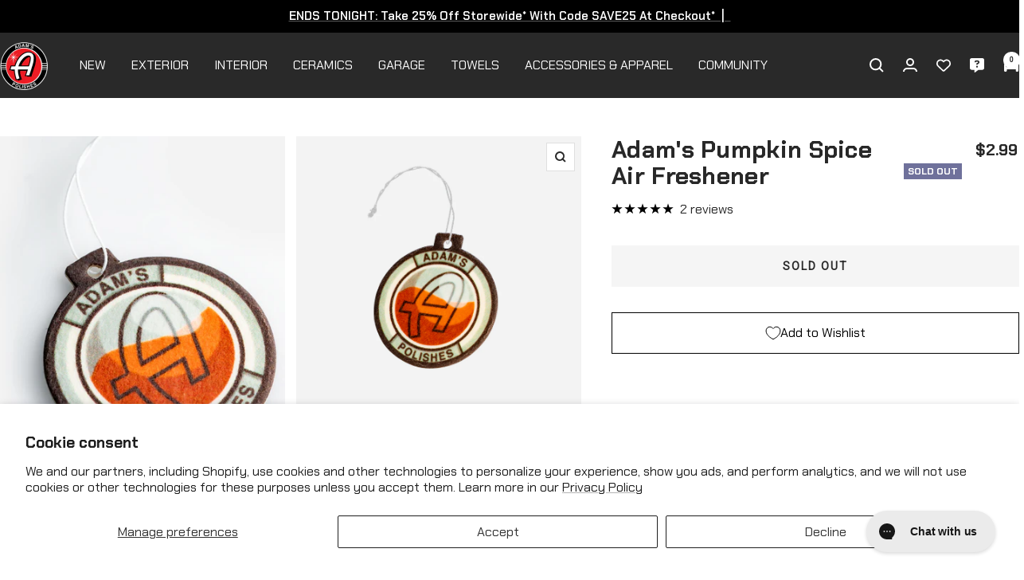

--- FILE ---
content_type: text/html; charset=utf-8
request_url: https://adamspolishes.com/products/pumpkin-air-freshener
body_size: 41280
content:















<!doctype html><html class="no-js" lang="en" dir="ltr">
  <head>
    <meta charset="utf-8">
    <meta name="viewport" content="width=device-width, initial-scale=1.0, height=device-height, minimum-scale=1.0, maximum-scale=1.0">
    <meta name="theme-color" content="#292929">

    <title>Adam&#39;s Polishes Pumpkin Spice Air Freshener</title><meta name="description" content="Adam&#39;s Polishes Pumpkin Spice Air Freshener is here for a limited time."><link rel="canonical" href="https://adamspolishes.com/products/pumpkin-air-freshener"><link rel="shortcut icon" href="//adamspolishes.com/cdn/shop/files/favicon-96x96_96x96.png?v=1614316000" type="image/png"><link rel="preconnect" href="https://cdn.shopify.com">
    <link rel="dns-prefetch" href="https://productreviews.shopifycdn.com">
    <link rel="dns-prefetch" href="https://www.google-analytics.com">

    <link rel="preconnect" href="https://fonts.googleapis.com">
    <link rel="preconnect" href="https://fonts.gstatic.com" crossorigin><link rel="preload" as="style" href="//adamspolishes.com/cdn/shop/t/59/assets/theme.css?v=169896262286188028401715098974">
    <link rel="preload" as="style" href="//adamspolishes.com/cdn/shop/t/59/assets/custom.css?v=112251066617828961081749593194">
    <link rel="preload" as="script" href="//adamspolishes.com/cdn/shop/t/59/assets/vendor.js?v=32643890569905814191715098974">
    <link rel="preload" as="script" href="//adamspolishes.com/cdn/shop/t/59/assets/theme.js?v=16426994694667479721715098974"><link rel="preload" as="fetch" href="/products/pumpkin-air-freshener.js" crossorigin><link rel="preload" as="script" href="//adamspolishes.com/cdn/shop/t/59/assets/flickity.js?v=176646718982628074891715098974"><meta property="og:type" content="product">
  <meta property="og:title" content="Adam&#39;s Pumpkin Spice Air Freshener">
  <meta property="product:price:amount" content="2.99">
  <meta property="product:price:currency" content="USD"><meta property="og:image" content="http://adamspolishes.com/cdn/shop/products/adams_polishes_pumpkin_spice_2021_circle_a_air_freshener.jpg?v=1631047026">
  <meta property="og:image:secure_url" content="https://adamspolishes.com/cdn/shop/products/adams_polishes_pumpkin_spice_2021_circle_a_air_freshener.jpg?v=1631047026">
  <meta property="og:image:width" content="2048">
  <meta property="og:image:height" content="2560"><meta property="og:description" content="Adam&#39;s Polishes Pumpkin Spice Air Freshener is here for a limited time."><meta property="og:url" content="https://adamspolishes.com/products/pumpkin-air-freshener">
<meta property="og:site_name" content="Adam&#39;s Polishes"><meta name="twitter:card" content="summary"><meta name="twitter:title" content="Adam&#39;s Pumpkin Spice Air Freshener">
  <meta name="twitter:description" content="
Adam&#39;s Pumpkin Spice Collection 2021! Here for a limited time while supplies last.  

Limited Edition Design &amp;amp; Scent
Pumpkin Scented
Easy Add On To Any Order!
Lasts For Weeks


Caution - Air Fresheners should never be left sitting on a surface in direct sunlight or high heat conditions as damage could occur on some plastics. Adam&#39;s recommends that air fresheners be hung from the rearview mirror, steering column, or other similar areas that allow proper airflow."><meta name="twitter:image" content="https://adamspolishes.com/cdn/shop/products/adams_polishes_pumpkin_spice_2021_circle_a_air_freshener_1200x1200_crop_center.jpg?v=1631047026">
  <meta name="twitter:image:alt" content="">
    
  <script type="application/ld+json">
  {
    "@context": "https://schema.org",
    "@type": "Product",
    "productID": 2130347262049,
    "offers": [{
          "@type": "Offer",
          "name": "Default Title",
          "availability":"https://schema.org/OutOfStock",
          "price": 2.99,
          "priceCurrency": "USD",
          "priceValidUntil": "2026-02-11","sku": "ODR1071",
          "url": "/products/pumpkin-air-freshener?variant=19941511430241"
        }
],"aggregateRating": {
        "@type": "AggregateRating",
        "ratingValue": "5.0",
        "reviewCount": "2",
        "worstRating": "1.0",
        "bestRating": "5.0"
      },"brand": {
      "@type": "Brand",
      "name": "Adam's Polishes"
    },
    "name": "Adam's Pumpkin Spice Air Freshener",
    "description": "\nAdam's Pumpkin Spice Collection 2021! Here for a limited time while supplies last.  \n\nLimited Edition Design \u0026amp; Scent\nPumpkin Scented\nEasy Add On To Any Order!\nLasts For Weeks\n\n\nCaution - Air Fresheners should never be left sitting on a surface in direct sunlight or high heat conditions as damage could occur on some plastics. Adam's recommends that air fresheners be hung from the rearview mirror, steering column, or other similar areas that allow proper airflow.",
    "category": "Shop",
    "url": "/products/pumpkin-air-freshener",
    "sku": "ODR1071",
    "image": {
      "@type": "ImageObject",
      "url": "https://adamspolishes.com/cdn/shop/products/adams_polishes_pumpkin_spice_2021_circle_a_air_freshener.jpg?v=1631047026&width=1024",
      "image": "https://adamspolishes.com/cdn/shop/products/adams_polishes_pumpkin_spice_2021_circle_a_air_freshener.jpg?v=1631047026&width=1024",
      "name": "",
      "width": "1024",
      "height": "1024"
    }
  }
  </script>



  <script type="application/ld+json">
  {
    "@context": "https://schema.org",
    "@type": "BreadcrumbList",
  "itemListElement": [{
      "@type": "ListItem",
      "position": 1,
      "name": "Home",
      "item": "https://adamspolishes.com"
    },{
          "@type": "ListItem",
          "position": 2,
          "name": "Adam's Pumpkin Spice Air Freshener",
          "item": "https://adamspolishes.com/products/pumpkin-air-freshener"
        }]
  }
  </script>


    <style>
  /* Typography (heading) */
  

/* Typography (body) */
  



:root {--heading-color: 40, 40, 40;
    --text-color: 40, 40, 40;
    --background: 255, 255, 255;
    --secondary-background: 245, 245, 245;
    --border-color: 223, 223, 223;
    --border-color-darker: 169, 169, 169;
    --success-color: 46, 158, 123;
    --success-background: 213, 236, 229;
    --error-color: 222, 42, 42;
    --error-background: 253, 240, 240;
    --primary-button-background: 255, 0, 0;
    --primary-button-text-color: 255, 255, 255;
    --secondary-button-background: 255, 0, 0;
    --secondary-button-text-color: 254, 254, 254;
    --product-star-rating: 0, 0, 0;
    --product-on-sale-accent: 222, 42, 42;
    --product-sold-out-accent: 111, 113, 155;
    --product-custom-label-background: 64, 93, 230;
    --product-custom-label-text-color: 255, 255, 255;
    --product-custom-label-2-background: 243, 255, 52;
    --product-custom-label-2-text-color: 0, 0, 0;
    --product-low-stock-text-color: 222, 42, 42;
    --product-in-stock-text-color: 46, 158, 123;
    --loading-bar-background: 40, 40, 40;

    /* We duplicate some "base" colors as root colors, which is useful to use on drawer elements or popover without. Those should not be overridden to avoid issues */
    --root-heading-color: 40, 40, 40;
    --root-text-color: 40, 40, 40;
    --root-background: 255, 255, 255;
    --root-border-color: 223, 223, 223;
    --root-primary-button-background: 255, 0, 0;
    --root-primary-button-text-color: 255, 255, 255;

    --base-font-size: 16px;
    --heading-font-family: "system_ui", -apple-system, 'Segoe UI', Roboto, 'Helvetica Neue', 'Noto Sans', 'Liberation Sans', Arial, sans-serif, 'Apple Color Emoji', 'Segoe UI Emoji', 'Segoe UI Symbol', 'Noto Color Emoji';
    --heading-font-weight: 400;
    --heading-font-style: normal;
    --heading-text-transform: uppercase;
    --text-font-family: "system_ui", -apple-system, 'Segoe UI', Roboto, 'Helvetica Neue', 'Noto Sans', 'Liberation Sans', Arial, sans-serif, 'Apple Color Emoji', 'Segoe UI Emoji', 'Segoe UI Symbol', 'Noto Color Emoji';
    --text-font-weight: 400;
    --text-font-style: normal;
    --text-font-bold-weight: 700;

    /* Typography (font size) */
    --heading-xxsmall-font-size: 11px;
    --heading-xsmall-font-size: 11px;
    --heading-small-font-size: 12px;
    --heading-large-font-size: 36px;
    --heading-h1-font-size: 36px;
    --heading-h2-font-size: 30px;
    --heading-h3-font-size: 26px;
    --heading-h4-font-size: 24px;
    --heading-h5-font-size: 20px;
    --heading-h6-font-size: 16px;

    /* Control the look and feel of the theme by changing radius of various elements */
    --button-border-radius: 0px;
    --block-border-radius: 0px;
    --block-border-radius-reduced: 0px;
    --color-swatch-border-radius: 0px;

    /* Button size */
    --button-height: 48px;
    --button-small-height: 40px;

    /* Form related */
    --form-input-field-height: 48px;
    --form-input-gap: 16px;
    --form-submit-margin: 24px;

    /* Product listing related variables */
    --product-list-block-spacing: 32px;

    /* Video related */
    --play-button-background: 255, 255, 255;
    --play-button-arrow: 40, 40, 40;

    /* RTL support */
    --transform-logical-flip: 1;
    --transform-origin-start: left;
    --transform-origin-end: right;

    /* Other */
    --zoom-cursor-svg-url: url(//adamspolishes.com/cdn/shop/t/59/assets/zoom-cursor.svg?v=39908859784506347231715098974);
    --arrow-right-svg-url: url(//adamspolishes.com/cdn/shop/t/59/assets/arrow-right.svg?v=40046868119262634591715098974);
    --arrow-left-svg-url: url(//adamspolishes.com/cdn/shop/t/59/assets/arrow-left.svg?v=158856395986752206651715098974);

    /* Some useful variables that we can reuse in our CSS. Some explanation are needed for some of them:
       - container-max-width-minus-gutters: represents the container max width without the edge gutters
       - container-outer-width: considering the screen width, represent all the space outside the container
       - container-outer-margin: same as container-outer-width but get set to 0 inside a container
       - container-inner-width: the effective space inside the container (minus gutters)
       - grid-column-width: represents the width of a single column of the grid
       - vertical-breather: this is a variable that defines the global "spacing" between sections, and inside the section
                            to create some "breath" and minimum spacing
     */
    --container-max-width: 1600px;
    --container-gutter: 24px;
    --container-max-width-minus-gutters: calc(var(--container-max-width) - (var(--container-gutter)) * 2);
    --container-outer-width: max(calc((100vw - var(--container-max-width-minus-gutters)) / 2), var(--container-gutter));
    --container-outer-margin: var(--container-outer-width);
    --container-inner-width: calc(100vw - var(--container-outer-width) * 2);

    --grid-column-count: 10;
    --grid-gap: 24px;
    --grid-column-width: calc((100vw - var(--container-outer-width) * 2 - var(--grid-gap) * (var(--grid-column-count) - 1)) / var(--grid-column-count));

    --vertical-breather: 48px;
    --vertical-breather-tight: 48px;

    /* Shopify related variables */
    --payment-terms-background-color: #ffffff;
  }

  @media screen and (min-width: 741px) {
    :root {
      --container-gutter: 40px;
      --grid-column-count: 20;
      --vertical-breather: 64px;
      --vertical-breather-tight: 64px;

      /* Typography (font size) */
      --heading-xsmall-font-size: 12px;
      --heading-small-font-size: 13px;
      --heading-large-font-size: 52px;
      --heading-h1-font-size: 48px;
      --heading-h2-font-size: 38px;
      --heading-h3-font-size: 32px;
      --heading-h4-font-size: 24px;
      --heading-h5-font-size: 20px;
      --heading-h6-font-size: 18px;

      /* Form related */
      --form-input-field-height: 52px;
      --form-submit-margin: 32px;

      /* Button size */
      --button-height: 52px;
      --button-small-height: 44px;
    }
  }

  @media screen and (min-width: 1200px) {
    :root {
      --vertical-breather: 80px;
      --vertical-breather-tight: 64px;
      --product-list-block-spacing: 48px;

      /* Typography */
      --heading-large-font-size: 64px;
      --heading-h1-font-size: 56px;
      --heading-h2-font-size: 48px;
      --heading-h3-font-size: 36px;
      --heading-h4-font-size: 30px;
      --heading-h5-font-size: 24px;
      --heading-h6-font-size: 18px;
    }
  }

  @media screen and (min-width: 1600px) {
    :root {
      --vertical-breather: 90px;
      --vertical-breather-tight: 64px;
    }
  }
</style>
    <script>
  // This allows to expose several variables to the global scope, to be used in scripts
  window.themeVariables = {
    settings: {
      direction: "ltr",
      pageType: "product",
      cartCount: 0,
      moneyFormat: "${{amount}}",
      moneyWithCurrencyFormat: "${{amount}} USD",
      showVendor: false,
      discountMode: "saving",
      currencyCodeEnabled: false,
      cartType: "drawer",
      cartCurrency: "USD",
      mobileZoomFactor: 2.5
    },

    routes: {
      host: "adamspolishes.com",
      rootUrl: "\/",
      rootUrlWithoutSlash: '',
      cartUrl: "\/cart",
      cartAddUrl: "\/cart\/add",
      cartChangeUrl: "\/cart\/change",
      searchUrl: "\/search",
      predictiveSearchUrl: "\/search\/suggest",
      productRecommendationsUrl: "\/recommendations\/products"
    },

    strings: {
      accessibilityDelete: "Delete",
      accessibilityClose: "Close",
      collectionSoldOut: "Sold out",
      collectionDiscount: "Save @savings@",
      productSalePrice: "Sale price",
      productRegularPrice: "Regular price",
      productFormUnavailable: "Unavailable",
      productFormSoldOut: "Sold out",
      productFormPreOrder: "Pre-order",
      productFormAddToCart: "Add to trunk",
      searchNoResults: "No results could be found.",
      searchNewSearch: "New search",
      searchProducts: "Products",
      searchArticles: "Journal",
      searchPages: "Pages",
      searchCollections: "Collections",
      cartViewCart: "View cart",
      cartItemAdded: "Item added to your cart!",
      cartItemAddedShort: "Added to your cart!",
      cartAddOrderNote: "Add order note",
      cartEditOrderNote: "Edit order note",
      shippingEstimatorNoResults: "Sorry, we do not ship to your address.",
      shippingEstimatorOneResult: "There is one shipping rate for your address:",
      shippingEstimatorMultipleResults: "There are several shipping rates for your address:",
      shippingEstimatorError: "One or more error occurred while retrieving shipping rates:"
    },

    libs: {
      flickity: "\/\/adamspolishes.com\/cdn\/shop\/t\/59\/assets\/flickity.js?v=176646718982628074891715098974",
      photoswipe: "\/\/adamspolishes.com\/cdn\/shop\/t\/59\/assets\/photoswipe.js?v=132268647426145925301715098974",
      qrCode: "\/\/adamspolishes.com\/cdn\/shopifycloud\/storefront\/assets\/themes_support\/vendor\/qrcode-3f2b403b.js"
    },

    breakpoints: {
      phone: 'screen and (max-width: 740px)',
      tablet: 'screen and (min-width: 741px) and (max-width: 999px)',
      tabletAndUp: 'screen and (min-width: 741px)',
      pocket: 'screen and (max-width: 999px)',
      lap: 'screen and (min-width: 1000px) and (max-width: 1199px)',
      lapAndUp: 'screen and (min-width: 1000px)',
      desktop: 'screen and (min-width: 1200px)',
      wide: 'screen and (min-width: 1400px)'
    }
  };

  window.addEventListener('pageshow', async () => {
    const cartContent = await (await fetch(`${window.themeVariables.routes.cartUrl}.js`, {cache: 'reload'})).json();
    document.documentElement.dispatchEvent(new CustomEvent('cart:refresh', {detail: {cart: cartContent}}));
  });

  if ('noModule' in HTMLScriptElement.prototype) {
    // Old browsers (like IE) that does not support module will be considered as if not executing JS at all
    document.documentElement.className = document.documentElement.className.replace('no-js', 'js');

    requestAnimationFrame(() => {
      const viewportHeight = (window.visualViewport ? window.visualViewport.height : document.documentElement.clientHeight);
      document.documentElement.style.setProperty('--window-height',viewportHeight + 'px');
    });
  }// We save the product ID in local storage to be eventually used for recently viewed section
    try {
      const items = JSON.parse(localStorage.getItem('theme:recently-viewed-products') || '[]');

      // We check if the current product already exists, and if it does not, we add it at the start
      if (!items.includes(2130347262049)) {
        items.unshift(2130347262049);
      }

      localStorage.setItem('theme:recently-viewed-products', JSON.stringify(items.slice(0, 20)));
    } catch (e) {
      // Safari in private mode does not allow setting item, we silently fail
    }</script>

    <link href="https://fonts.googleapis.com/css2?family=Chakra+Petch:wght@400;600;700&display=swap" rel="stylesheet">
    
    <link rel="stylesheet" href="//adamspolishes.com/cdn/shop/t/59/assets/theme.css?v=169896262286188028401715098974">
    <link rel="stylesheet" href="//adamspolishes.com/cdn/shop/t/59/assets/custom.css?v=112251066617828961081749593194">

    <script src="//adamspolishes.com/cdn/shop/t/59/assets/vendor.js?v=32643890569905814191715098974" defer></script>
    <script src="//adamspolishes.com/cdn/shop/t/59/assets/theme.js?v=16426994694667479721715098974" defer></script>
    <script src="//adamspolishes.com/cdn/shop/t/59/assets/custom.js?v=141380446986702732261715918988" defer></script>

    
  <script>window.performance && window.performance.mark && window.performance.mark('shopify.content_for_header.start');</script><meta name="google-site-verification" content="AT3wX8wABpkjguu-QICtPFW9Vk7y5c23oGV8EdffC9k">
<meta name="facebook-domain-verification" content="knz4xq0ctc5n83jf5mzs13qw1n4jb7">
<meta id="shopify-digital-wallet" name="shopify-digital-wallet" content="/9382068321/digital_wallets/dialog">
<meta name="shopify-checkout-api-token" content="a0b6e5d95fd8707f11e9e91378d37e9f">
<meta id="in-context-paypal-metadata" data-shop-id="9382068321" data-venmo-supported="true" data-environment="production" data-locale="en_US" data-paypal-v4="true" data-currency="USD">
<link rel="alternate" hreflang="x-default" href="https://adamspolishes.com/products/pumpkin-air-freshener">
<link rel="alternate" hreflang="en-CA" href="https://adamspolishes.com/en-ca/products/pumpkin-air-freshener">
<link rel="alternate" hreflang="en-US" href="https://adamspolishes.com/products/pumpkin-air-freshener">
<link rel="alternate" type="application/json+oembed" href="https://adamspolishes.com/products/pumpkin-air-freshener.oembed">
<script async="async" src="/checkouts/internal/preloads.js?locale=en-US"></script>
<link rel="preconnect" href="https://shop.app" crossorigin="anonymous">
<script async="async" src="https://shop.app/checkouts/internal/preloads.js?locale=en-US&shop_id=9382068321" crossorigin="anonymous"></script>
<script id="apple-pay-shop-capabilities" type="application/json">{"shopId":9382068321,"countryCode":"US","currencyCode":"USD","merchantCapabilities":["supports3DS"],"merchantId":"gid:\/\/shopify\/Shop\/9382068321","merchantName":"Adam's Polishes","requiredBillingContactFields":["postalAddress","email"],"requiredShippingContactFields":["postalAddress","email"],"shippingType":"shipping","supportedNetworks":["visa","masterCard","amex","discover","elo","jcb"],"total":{"type":"pending","label":"Adam's Polishes","amount":"1.00"},"shopifyPaymentsEnabled":true,"supportsSubscriptions":true}</script>
<script id="shopify-features" type="application/json">{"accessToken":"a0b6e5d95fd8707f11e9e91378d37e9f","betas":["rich-media-storefront-analytics"],"domain":"adamspolishes.com","predictiveSearch":true,"shopId":9382068321,"locale":"en"}</script>
<script>var Shopify = Shopify || {};
Shopify.shop = "adamspolishes.myshopify.com";
Shopify.locale = "en";
Shopify.currency = {"active":"USD","rate":"1.0"};
Shopify.country = "US";
Shopify.theme = {"name":"ADAMS2024 | LIVE | 05\/07\/2024","id":123510161505,"schema_name":"Focal","schema_version":"11.1.0","theme_store_id":714,"role":"main"};
Shopify.theme.handle = "null";
Shopify.theme.style = {"id":null,"handle":null};
Shopify.cdnHost = "adamspolishes.com/cdn";
Shopify.routes = Shopify.routes || {};
Shopify.routes.root = "/";</script>
<script type="module">!function(o){(o.Shopify=o.Shopify||{}).modules=!0}(window);</script>
<script>!function(o){function n(){var o=[];function n(){o.push(Array.prototype.slice.apply(arguments))}return n.q=o,n}var t=o.Shopify=o.Shopify||{};t.loadFeatures=n(),t.autoloadFeatures=n()}(window);</script>
<script>
  window.ShopifyPay = window.ShopifyPay || {};
  window.ShopifyPay.apiHost = "shop.app\/pay";
  window.ShopifyPay.redirectState = null;
</script>
<script id="shop-js-analytics" type="application/json">{"pageType":"product"}</script>
<script defer="defer" async type="module" src="//adamspolishes.com/cdn/shopifycloud/shop-js/modules/v2/client.init-shop-cart-sync_BN7fPSNr.en.esm.js"></script>
<script defer="defer" async type="module" src="//adamspolishes.com/cdn/shopifycloud/shop-js/modules/v2/chunk.common_Cbph3Kss.esm.js"></script>
<script defer="defer" async type="module" src="//adamspolishes.com/cdn/shopifycloud/shop-js/modules/v2/chunk.modal_DKumMAJ1.esm.js"></script>
<script type="module">
  await import("//adamspolishes.com/cdn/shopifycloud/shop-js/modules/v2/client.init-shop-cart-sync_BN7fPSNr.en.esm.js");
await import("//adamspolishes.com/cdn/shopifycloud/shop-js/modules/v2/chunk.common_Cbph3Kss.esm.js");
await import("//adamspolishes.com/cdn/shopifycloud/shop-js/modules/v2/chunk.modal_DKumMAJ1.esm.js");

  window.Shopify.SignInWithShop?.initShopCartSync?.({"fedCMEnabled":true,"windoidEnabled":true});

</script>
<script defer="defer" async type="module" src="//adamspolishes.com/cdn/shopifycloud/shop-js/modules/v2/client.payment-terms_BxzfvcZJ.en.esm.js"></script>
<script defer="defer" async type="module" src="//adamspolishes.com/cdn/shopifycloud/shop-js/modules/v2/chunk.common_Cbph3Kss.esm.js"></script>
<script defer="defer" async type="module" src="//adamspolishes.com/cdn/shopifycloud/shop-js/modules/v2/chunk.modal_DKumMAJ1.esm.js"></script>
<script type="module">
  await import("//adamspolishes.com/cdn/shopifycloud/shop-js/modules/v2/client.payment-terms_BxzfvcZJ.en.esm.js");
await import("//adamspolishes.com/cdn/shopifycloud/shop-js/modules/v2/chunk.common_Cbph3Kss.esm.js");
await import("//adamspolishes.com/cdn/shopifycloud/shop-js/modules/v2/chunk.modal_DKumMAJ1.esm.js");

  
</script>
<script>
  window.Shopify = window.Shopify || {};
  if (!window.Shopify.featureAssets) window.Shopify.featureAssets = {};
  window.Shopify.featureAssets['shop-js'] = {"shop-cart-sync":["modules/v2/client.shop-cart-sync_CJVUk8Jm.en.esm.js","modules/v2/chunk.common_Cbph3Kss.esm.js","modules/v2/chunk.modal_DKumMAJ1.esm.js"],"init-fed-cm":["modules/v2/client.init-fed-cm_7Fvt41F4.en.esm.js","modules/v2/chunk.common_Cbph3Kss.esm.js","modules/v2/chunk.modal_DKumMAJ1.esm.js"],"init-shop-email-lookup-coordinator":["modules/v2/client.init-shop-email-lookup-coordinator_Cc088_bR.en.esm.js","modules/v2/chunk.common_Cbph3Kss.esm.js","modules/v2/chunk.modal_DKumMAJ1.esm.js"],"init-windoid":["modules/v2/client.init-windoid_hPopwJRj.en.esm.js","modules/v2/chunk.common_Cbph3Kss.esm.js","modules/v2/chunk.modal_DKumMAJ1.esm.js"],"shop-button":["modules/v2/client.shop-button_B0jaPSNF.en.esm.js","modules/v2/chunk.common_Cbph3Kss.esm.js","modules/v2/chunk.modal_DKumMAJ1.esm.js"],"shop-cash-offers":["modules/v2/client.shop-cash-offers_DPIskqss.en.esm.js","modules/v2/chunk.common_Cbph3Kss.esm.js","modules/v2/chunk.modal_DKumMAJ1.esm.js"],"shop-toast-manager":["modules/v2/client.shop-toast-manager_CK7RT69O.en.esm.js","modules/v2/chunk.common_Cbph3Kss.esm.js","modules/v2/chunk.modal_DKumMAJ1.esm.js"],"init-shop-cart-sync":["modules/v2/client.init-shop-cart-sync_BN7fPSNr.en.esm.js","modules/v2/chunk.common_Cbph3Kss.esm.js","modules/v2/chunk.modal_DKumMAJ1.esm.js"],"init-customer-accounts-sign-up":["modules/v2/client.init-customer-accounts-sign-up_CfPf4CXf.en.esm.js","modules/v2/client.shop-login-button_DeIztwXF.en.esm.js","modules/v2/chunk.common_Cbph3Kss.esm.js","modules/v2/chunk.modal_DKumMAJ1.esm.js"],"pay-button":["modules/v2/client.pay-button_CgIwFSYN.en.esm.js","modules/v2/chunk.common_Cbph3Kss.esm.js","modules/v2/chunk.modal_DKumMAJ1.esm.js"],"init-customer-accounts":["modules/v2/client.init-customer-accounts_DQ3x16JI.en.esm.js","modules/v2/client.shop-login-button_DeIztwXF.en.esm.js","modules/v2/chunk.common_Cbph3Kss.esm.js","modules/v2/chunk.modal_DKumMAJ1.esm.js"],"avatar":["modules/v2/client.avatar_BTnouDA3.en.esm.js"],"init-shop-for-new-customer-accounts":["modules/v2/client.init-shop-for-new-customer-accounts_CsZy_esa.en.esm.js","modules/v2/client.shop-login-button_DeIztwXF.en.esm.js","modules/v2/chunk.common_Cbph3Kss.esm.js","modules/v2/chunk.modal_DKumMAJ1.esm.js"],"shop-follow-button":["modules/v2/client.shop-follow-button_BRMJjgGd.en.esm.js","modules/v2/chunk.common_Cbph3Kss.esm.js","modules/v2/chunk.modal_DKumMAJ1.esm.js"],"checkout-modal":["modules/v2/client.checkout-modal_B9Drz_yf.en.esm.js","modules/v2/chunk.common_Cbph3Kss.esm.js","modules/v2/chunk.modal_DKumMAJ1.esm.js"],"shop-login-button":["modules/v2/client.shop-login-button_DeIztwXF.en.esm.js","modules/v2/chunk.common_Cbph3Kss.esm.js","modules/v2/chunk.modal_DKumMAJ1.esm.js"],"lead-capture":["modules/v2/client.lead-capture_DXYzFM3R.en.esm.js","modules/v2/chunk.common_Cbph3Kss.esm.js","modules/v2/chunk.modal_DKumMAJ1.esm.js"],"shop-login":["modules/v2/client.shop-login_CA5pJqmO.en.esm.js","modules/v2/chunk.common_Cbph3Kss.esm.js","modules/v2/chunk.modal_DKumMAJ1.esm.js"],"payment-terms":["modules/v2/client.payment-terms_BxzfvcZJ.en.esm.js","modules/v2/chunk.common_Cbph3Kss.esm.js","modules/v2/chunk.modal_DKumMAJ1.esm.js"]};
</script>
<script>(function() {
  var isLoaded = false;
  function asyncLoad() {
    if (isLoaded) return;
    isLoaded = true;
    var urls = ["https:\/\/swymv3premium-01.azureedge.net\/code\/swym-shopify.js?shop=adamspolishes.myshopify.com","https:\/\/cdn.attn.tv\/adamspolishes\/dtag.js?shop=adamspolishes.myshopify.com","https:\/\/cdn1.stamped.io\/files\/widget.min.js?shop=adamspolishes.myshopify.com","https:\/\/rb3g80z3.adamspolishes.com\/assets\/shopify.js?rb_init_key=YWRhbXNfcG9saXNoZXN8dmlld3xwdXJjaGFzZXxzaWdudXB8bG9naW4=\u0026shop=adamspolishes.myshopify.com","https:\/\/static.rechargecdn.com\/assets\/js\/widget.min.js?shop=adamspolishes.myshopify.com","\/\/searchserverapi.com\/widgets\/shopify\/init.js?a=8r4E3M3a8j\u0026shop=adamspolishes.myshopify.com","https:\/\/cdn.verifypass.com\/seller\/launcher.js?shop=adamspolishes.myshopify.com","https:\/\/s3.amazonaws.com\/pixelpop\/usercontent\/scripts\/5e2dd124-401d-4ab5-afdf-ce53337505c3\/pixelpop.js?shop=adamspolishes.myshopify.com","https:\/\/config.gorgias.chat\/bundle-loader\/01GYCCBA3JJ4W377JKZK2B113B?source=shopify1click\u0026shop=adamspolishes.myshopify.com","https:\/\/cdn.rebuyengine.com\/onsite\/js\/rebuy.js?shop=adamspolishes.myshopify.com","https:\/\/na.shgcdn3.com\/pixel-collector.js?shop=adamspolishes.myshopify.com","\/\/my.optinmate.com\/5182\/get.js?shop=adamspolishes.myshopify.com","https:\/\/public.9gtb.com\/loader.js?g_cvt_id=c18383fe-94c8-4ad5-8351-532776c46c5d\u0026shop=adamspolishes.myshopify.com"];
    for (var i = 0; i < urls.length; i++) {
      var s = document.createElement('script');
      s.type = 'text/javascript';
      s.async = true;
      s.src = urls[i];
      var x = document.getElementsByTagName('script')[0];
      x.parentNode.insertBefore(s, x);
    }
  };
  if(window.attachEvent) {
    window.attachEvent('onload', asyncLoad);
  } else {
    window.addEventListener('load', asyncLoad, false);
  }
})();</script>
<script id="__st">var __st={"a":9382068321,"offset":-25200,"reqid":"5967e897-9f6c-4632-9974-61e396cea15f-1770010673","pageurl":"adamspolishes.com\/products\/pumpkin-air-freshener","u":"95836f6300de","p":"product","rtyp":"product","rid":2130347262049};</script>
<script>window.ShopifyPaypalV4VisibilityTracking = true;</script>
<script id="captcha-bootstrap">!function(){'use strict';const t='contact',e='account',n='new_comment',o=[[t,t],['blogs',n],['comments',n],[t,'customer']],c=[[e,'customer_login'],[e,'guest_login'],[e,'recover_customer_password'],[e,'create_customer']],r=t=>t.map((([t,e])=>`form[action*='/${t}']:not([data-nocaptcha='true']) input[name='form_type'][value='${e}']`)).join(','),a=t=>()=>t?[...document.querySelectorAll(t)].map((t=>t.form)):[];function s(){const t=[...o],e=r(t);return a(e)}const i='password',u='form_key',d=['recaptcha-v3-token','g-recaptcha-response','h-captcha-response',i],f=()=>{try{return window.sessionStorage}catch{return}},m='__shopify_v',_=t=>t.elements[u];function p(t,e,n=!1){try{const o=window.sessionStorage,c=JSON.parse(o.getItem(e)),{data:r}=function(t){const{data:e,action:n}=t;return t[m]||n?{data:e,action:n}:{data:t,action:n}}(c);for(const[e,n]of Object.entries(r))t.elements[e]&&(t.elements[e].value=n);n&&o.removeItem(e)}catch(o){console.error('form repopulation failed',{error:o})}}const l='form_type',E='cptcha';function T(t){t.dataset[E]=!0}const w=window,h=w.document,L='Shopify',v='ce_forms',y='captcha';let A=!1;((t,e)=>{const n=(g='f06e6c50-85a8-45c8-87d0-21a2b65856fe',I='https://cdn.shopify.com/shopifycloud/storefront-forms-hcaptcha/ce_storefront_forms_captcha_hcaptcha.v1.5.2.iife.js',D={infoText:'Protected by hCaptcha',privacyText:'Privacy',termsText:'Terms'},(t,e,n)=>{const o=w[L][v],c=o.bindForm;if(c)return c(t,g,e,D).then(n);var r;o.q.push([[t,g,e,D],n]),r=I,A||(h.body.append(Object.assign(h.createElement('script'),{id:'captcha-provider',async:!0,src:r})),A=!0)});var g,I,D;w[L]=w[L]||{},w[L][v]=w[L][v]||{},w[L][v].q=[],w[L][y]=w[L][y]||{},w[L][y].protect=function(t,e){n(t,void 0,e),T(t)},Object.freeze(w[L][y]),function(t,e,n,w,h,L){const[v,y,A,g]=function(t,e,n){const i=e?o:[],u=t?c:[],d=[...i,...u],f=r(d),m=r(i),_=r(d.filter((([t,e])=>n.includes(e))));return[a(f),a(m),a(_),s()]}(w,h,L),I=t=>{const e=t.target;return e instanceof HTMLFormElement?e:e&&e.form},D=t=>v().includes(t);t.addEventListener('submit',(t=>{const e=I(t);if(!e)return;const n=D(e)&&!e.dataset.hcaptchaBound&&!e.dataset.recaptchaBound,o=_(e),c=g().includes(e)&&(!o||!o.value);(n||c)&&t.preventDefault(),c&&!n&&(function(t){try{if(!f())return;!function(t){const e=f();if(!e)return;const n=_(t);if(!n)return;const o=n.value;o&&e.removeItem(o)}(t);const e=Array.from(Array(32),(()=>Math.random().toString(36)[2])).join('');!function(t,e){_(t)||t.append(Object.assign(document.createElement('input'),{type:'hidden',name:u})),t.elements[u].value=e}(t,e),function(t,e){const n=f();if(!n)return;const o=[...t.querySelectorAll(`input[type='${i}']`)].map((({name:t})=>t)),c=[...d,...o],r={};for(const[a,s]of new FormData(t).entries())c.includes(a)||(r[a]=s);n.setItem(e,JSON.stringify({[m]:1,action:t.action,data:r}))}(t,e)}catch(e){console.error('failed to persist form',e)}}(e),e.submit())}));const S=(t,e)=>{t&&!t.dataset[E]&&(n(t,e.some((e=>e===t))),T(t))};for(const o of['focusin','change'])t.addEventListener(o,(t=>{const e=I(t);D(e)&&S(e,y())}));const B=e.get('form_key'),M=e.get(l),P=B&&M;t.addEventListener('DOMContentLoaded',(()=>{const t=y();if(P)for(const e of t)e.elements[l].value===M&&p(e,B);[...new Set([...A(),...v().filter((t=>'true'===t.dataset.shopifyCaptcha))])].forEach((e=>S(e,t)))}))}(h,new URLSearchParams(w.location.search),n,t,e,['guest_login'])})(!0,!0)}();</script>
<script integrity="sha256-4kQ18oKyAcykRKYeNunJcIwy7WH5gtpwJnB7kiuLZ1E=" data-source-attribution="shopify.loadfeatures" defer="defer" src="//adamspolishes.com/cdn/shopifycloud/storefront/assets/storefront/load_feature-a0a9edcb.js" crossorigin="anonymous"></script>
<script crossorigin="anonymous" defer="defer" src="//adamspolishes.com/cdn/shopifycloud/storefront/assets/shopify_pay/storefront-65b4c6d7.js?v=20250812"></script>
<script data-source-attribution="shopify.dynamic_checkout.dynamic.init">var Shopify=Shopify||{};Shopify.PaymentButton=Shopify.PaymentButton||{isStorefrontPortableWallets:!0,init:function(){window.Shopify.PaymentButton.init=function(){};var t=document.createElement("script");t.src="https://adamspolishes.com/cdn/shopifycloud/portable-wallets/latest/portable-wallets.en.js",t.type="module",document.head.appendChild(t)}};
</script>
<script data-source-attribution="shopify.dynamic_checkout.buyer_consent">
  function portableWalletsHideBuyerConsent(e){var t=document.getElementById("shopify-buyer-consent"),n=document.getElementById("shopify-subscription-policy-button");t&&n&&(t.classList.add("hidden"),t.setAttribute("aria-hidden","true"),n.removeEventListener("click",e))}function portableWalletsShowBuyerConsent(e){var t=document.getElementById("shopify-buyer-consent"),n=document.getElementById("shopify-subscription-policy-button");t&&n&&(t.classList.remove("hidden"),t.removeAttribute("aria-hidden"),n.addEventListener("click",e))}window.Shopify?.PaymentButton&&(window.Shopify.PaymentButton.hideBuyerConsent=portableWalletsHideBuyerConsent,window.Shopify.PaymentButton.showBuyerConsent=portableWalletsShowBuyerConsent);
</script>
<script data-source-attribution="shopify.dynamic_checkout.cart.bootstrap">document.addEventListener("DOMContentLoaded",(function(){function t(){return document.querySelector("shopify-accelerated-checkout-cart, shopify-accelerated-checkout")}if(t())Shopify.PaymentButton.init();else{new MutationObserver((function(e,n){t()&&(Shopify.PaymentButton.init(),n.disconnect())})).observe(document.body,{childList:!0,subtree:!0})}}));
</script>
<script id='scb4127' type='text/javascript' async='' src='https://adamspolishes.com/cdn/shopifycloud/privacy-banner/storefront-banner.js'></script><link id="shopify-accelerated-checkout-styles" rel="stylesheet" media="screen" href="https://adamspolishes.com/cdn/shopifycloud/portable-wallets/latest/accelerated-checkout-backwards-compat.css" crossorigin="anonymous">
<style id="shopify-accelerated-checkout-cart">
        #shopify-buyer-consent {
  margin-top: 1em;
  display: inline-block;
  width: 100%;
}

#shopify-buyer-consent.hidden {
  display: none;
}

#shopify-subscription-policy-button {
  background: none;
  border: none;
  padding: 0;
  text-decoration: underline;
  font-size: inherit;
  cursor: pointer;
}

#shopify-subscription-policy-button::before {
  box-shadow: none;
}

      </style>

<script>window.performance && window.performance.mark && window.performance.mark('shopify.content_for_header.end');</script>
  





  <script type="text/javascript">
    
      window.__shgMoneyFormat = window.__shgMoneyFormat || {"USD":{"currency":"USD","currency_symbol":"$","currency_symbol_location":"left","decimal_places":2,"decimal_separator":".","thousands_separator":","}};
    
    window.__shgCurrentCurrencyCode = window.__shgCurrentCurrencyCode || {
      currency: "USD",
      currency_symbol: "$",
      decimal_separator: ".",
      thousands_separator: ",",
      decimal_places: 2,
      currency_symbol_location: "left"
    };
  </script>




    <!-- AcuityAds Pixel -->
<script>
    'use strict'
    !(function(a, e) {
        if (!a.aap) {
            a.acuityAdsPixelKey = '3024789786276201531'
            a.aap = function(e) {
                ;(a.acuityAdsEventQueue = a.acuityAdsEventQueue || []).push(e)
            }
            var t = 'script'
            var i = e.createElement(t)
            i.async = true
            i.src = 'https://origin.acuityplatform.com/event/v2/pixel.js'
            var c = e.getElementsByTagName(t)[0]
            c.parentNode.insertBefore(i, c)
            a.acuityPiggybackCallback = function(e) {
                a.acuityParseResponse(e)
            }
        }
    })(window, document)
    aap()
</script>
<!-- AcuityAds Pixel -->  

<!-- Global site tag (gtag.js) - Google Marketing Platform -->
<script async src="https://www.googletagmanager.com/gtag/js?id=G-K0WPY98RPP"></script>

<script>
window.dataLayer = window.dataLayer || [];
function gtag(){dataLayer.push(arguments);}
gtag('js', new Date());
gtag('config', 'G-K0WPY98RPP');
</script>
<!-- End of global snippet: Please do not remove -->    

<!-- TikTok Pixel -->
<script>
!function (w, d, t) {
w.TiktokAnalyticsObject=t;var ttq=w[t]=w[t]||[];ttq.methods=["page","track","identify","instances","debug","on","off","once","ready","alias","group","enableCookie","disableCookie"],ttq.setAndDefer=function(t,e){t[e]=function(){t.push([e].concat(Array.prototype.slice.call(arguments,0)))}};for(var i=0;i<ttq.methods.length;i++)ttq.setAndDefer(ttq,ttq.methods[i]);ttq.instance=function(t){for(var e=ttq._i[t]||[],n=0;n<ttq.methods.length;n++
)ttq.setAndDefer(e,ttq.methods[n]);return e},ttq.load=function(e,n){var i="https://analytics.tiktok.com/i18n/pixel/events.js";ttq._i=ttq._i||{},ttq._i[e]=[],ttq._i[e]._u=i,ttq._t=ttq._t||{},ttq._t[e]=+new Date,ttq._o=ttq._o||{},ttq._o[e]=n||{};n=document.createElement("script");n.type="text/javascript",n.async=!0,n.src=i+"?sdkid="+e+"&lib="+t;e=document.getElementsByTagName("script")[0];e.parentNode.insertBefore(n,e)};
ttq.load('CH1EBEBC77U7MJDSFAF0');
ttq.page();
}(window, document, 'ttq');
</script>
  
  

<script type="text/javascript">
  
    window.SHG_CUSTOMER = null;
  
</script>







<!-- BEGIN app block: shopify://apps/minmaxify-order-limits/blocks/app-embed-block/3acfba32-89f3-4377-ae20-cbb9abc48475 -->

<!-- END app block --><!-- BEGIN app block: shopify://apps/attentive/blocks/attn-tag/8df62c72-8fe4-407e-a5b3-72132be30a0d --><script type="text/javascript" src="https://cdn.attn.tv/adamspolishes/dtag.js?source=app-embed" defer="defer"></script>


<!-- END app block --><!-- BEGIN app block: shopify://apps/seo-manager-venntov/blocks/seomanager/c54c366f-d4bb-4d52-8d2f-dd61ce8e7e12 --><!-- BEGIN app snippet: SEOManager4 -->
<meta name='seomanager' content='4.0.5' /> 


<script>
	function sm_htmldecode(str) {
		var txt = document.createElement('textarea');
		txt.innerHTML = str;
		return txt.value;
	}

	var venntov_title = sm_htmldecode("Adam&#39;s Polishes Pumpkin Spice Air Freshener");
	var venntov_description = sm_htmldecode("Adam&#39;s Polishes Pumpkin Spice Air Freshener is here for a limited time.");
	
	if (venntov_title != '') {
		document.title = venntov_title;	
	}
	else {
		document.title = "Adam&#39;s Polishes Pumpkin Spice Air Freshener";	
	}

	if (document.querySelector('meta[name="description"]') == null) {
		var venntov_desc = document.createElement('meta');
		venntov_desc.name = "description";
		venntov_desc.content = venntov_description;
		var venntov_head = document.head;
		venntov_head.appendChild(venntov_desc);
	} else {
		document.querySelector('meta[name="description"]').setAttribute("content", venntov_description);
	}
</script>

<script>
	var venntov_robotVals = "index, follow, max-image-preview:large, max-snippet:-1, max-video-preview:-1";
	if (venntov_robotVals !== "") {
		document.querySelectorAll("[name='robots']").forEach(e => e.remove());
		var venntov_robotMeta = document.createElement('meta');
		venntov_robotMeta.name = "robots";
		venntov_robotMeta.content = venntov_robotVals;
		var venntov_head = document.head;
		venntov_head.appendChild(venntov_robotMeta);
	}
</script>

<script>
	var venntov_googleVals = "";
	if (venntov_googleVals !== "") {
		document.querySelectorAll("[name='google']").forEach(e => e.remove());
		var venntov_googleMeta = document.createElement('meta');
		venntov_googleMeta.name = "google";
		venntov_googleMeta.content = venntov_googleVals;
		var venntov_head = document.head;
		venntov_head.appendChild(venntov_googleMeta);
	}
	</script>
	<!-- JSON-LD support -->
			<script type="application/ld+json">
			{
				"@context": "https://schema.org",
				"@id": "https://adamspolishes.com/products/pumpkin-air-freshener",
				"@type": "Product","sku": null,"mpn": null,"brand": {
					"@type": "Brand",
					"name": "Adam's Polishes"
				},
				"description": "\nAdam's Pumpkin Spice Collection 2021! Here for a limited time while supplies last.  \n\nLimited Edition Design \u0026amp; Scent\nPumpkin Scented\nEasy Add On To Any Order!\nLasts For Weeks\n\n\nCaution - Air Fresheners should never be left sitting on a surface in direct sunlight or high heat conditions as damage could occur on some plastics. Adam's recommends that air fresheners be hung from the rearview mirror, steering column, or other similar areas that allow proper airflow.",
				"url": "https://adamspolishes.com/products/pumpkin-air-freshener",
				"name": "Adam's Pumpkin Spice Air Freshener","image": "https://adamspolishes.com/cdn/shop/products/adams_polishes_pumpkin_spice_2021_circle_a_air_freshener.jpg?v=1631047026&width=1024","offers": [{
							"@type": "Offer",
							"availability": "https://schema.org/OutOfStock",
							"itemCondition": "https://schema.org/NewCondition",
							"priceCurrency": "USD",
							"price": "2.99",
							"priceValidUntil": "2027-02-01",
							"url": "https://adamspolishes.com/products/pumpkin-air-freshener?variant=19941511430241",
							"checkoutPageURLTemplate": "https://adamspolishes.com/cart/add?id=19941511430241&quantity=1",
								"image": "https://adamspolishes.com/cdn/shop/products/adams_polishes_pumpkin_spice_2021_circle_a_air_freshener.jpg?v=1631047026&width=1024",
							"mpn": "ODR1071",
								"sku": "ODR1071",
							"seller": {
								"@type": "Organization",
								"name": "Adam\u0026#39;s Polishes"
							}
						}],"aggregateRating": {
						"@type": "AggregateRating",
						"ratingValue": "5",
						"ratingCount": "2"
						}}
			</script>
<script type="application/ld+json">
				{
					"@context": "http://schema.org",
					"@type": "BreadcrumbList",
					"name": "Breadcrumbs",
					"itemListElement": [{
							"@type": "ListItem",
							"position": 1,
							"name": "Adam&#39;s Pumpkin Spice Air Freshener",
							"item": "https://adamspolishes.com/products/pumpkin-air-freshener"
						}]
				}
				</script>
<!-- 524F4D20383A3331 --><!-- END app snippet -->

<!-- END app block --><!-- BEGIN app block: shopify://apps/frequently-bought/blocks/app-embed-block/b1a8cbea-c844-4842-9529-7c62dbab1b1f --><script>
    window.codeblackbelt = window.codeblackbelt || {};
    window.codeblackbelt.shop = window.codeblackbelt.shop || 'adamspolishes.myshopify.com';
    
        window.codeblackbelt.productId = 2130347262049;</script><script src="//cdn.codeblackbelt.com/widgets/frequently-bought-together/main.min.js?version=2026020122-0700" async></script>
 <!-- END app block --><!-- BEGIN app block: shopify://apps/triplewhale/blocks/triple_pixel_snippet/483d496b-3f1a-4609-aea7-8eee3b6b7a2a --><link rel='preconnect dns-prefetch' href='https://api.config-security.com/' crossorigin />
<link rel='preconnect dns-prefetch' href='https://conf.config-security.com/' crossorigin />
<script>
/* >> TriplePixel :: start*/
window.TriplePixelData={TripleName:"adamspolishes.myshopify.com",ver:"2.16",plat:"SHOPIFY",isHeadless:false,src:'SHOPIFY_EXT',product:{id:"2130347262049",name:`Adam&#39;s Pumpkin Spice Air Freshener`,price:"2.99",variant:"19941511430241"},search:"",collection:"",cart:"drawer",template:"product",curr:"USD" || "USD"},function(W,H,A,L,E,_,B,N){function O(U,T,P,H,R){void 0===R&&(R=!1),H=new XMLHttpRequest,P?(H.open("POST",U,!0),H.setRequestHeader("Content-Type","text/plain")):H.open("GET",U,!0),H.send(JSON.stringify(P||{})),H.onreadystatechange=function(){4===H.readyState&&200===H.status?(R=H.responseText,U.includes("/first")?eval(R):P||(N[B]=R)):(299<H.status||H.status<200)&&T&&!R&&(R=!0,O(U,T-1,P))}}if(N=window,!N[H+"sn"]){N[H+"sn"]=1,L=function(){return Date.now().toString(36)+"_"+Math.random().toString(36)};try{A.setItem(H,1+(0|A.getItem(H)||0)),(E=JSON.parse(A.getItem(H+"U")||"[]")).push({u:location.href,r:document.referrer,t:Date.now(),id:L()}),A.setItem(H+"U",JSON.stringify(E))}catch(e){}var i,m,p;A.getItem('"!nC`')||(_=A,A=N,A[H]||(E=A[H]=function(t,e,i){return void 0===i&&(i=[]),"State"==t?E.s:(W=L(),(E._q=E._q||[]).push([W,t,e].concat(i)),W)},E.s="Installed",E._q=[],E.ch=W,B="configSecurityConfModel",N[B]=1,O("https://conf.config-security.com/model",5),i=L(),m=A[atob("c2NyZWVu")],_.setItem("di_pmt_wt",i),p={id:i,action:"profile",avatar:_.getItem("auth-security_rand_salt_"),time:m[atob("d2lkdGg=")]+":"+m[atob("aGVpZ2h0")],host:A.TriplePixelData.TripleName,plat:A.TriplePixelData.plat,url:window.location.href.slice(0,500),ref:document.referrer,ver:A.TriplePixelData.ver},O("https://api.config-security.com/event",5,p),O("https://api.config-security.com/first?host=".concat(p.host,"&plat=").concat(p.plat),5)))}}("","TriplePixel",localStorage);
/* << TriplePixel :: end*/
</script>



<!-- END app block --><!-- BEGIN app block: shopify://apps/searchanise-search-filter/blocks/app-embed/d8f24ada-02b1-458a-bbeb-5bf16d5c921e -->
<!-- END app block --><!-- BEGIN app block: shopify://apps/klaviyo-email-marketing-sms/blocks/klaviyo-onsite-embed/2632fe16-c075-4321-a88b-50b567f42507 -->












  <script async src="https://static.klaviyo.com/onsite/js/Q2QtVm/klaviyo.js?company_id=Q2QtVm"></script>
  <script>!function(){if(!window.klaviyo){window._klOnsite=window._klOnsite||[];try{window.klaviyo=new Proxy({},{get:function(n,i){return"push"===i?function(){var n;(n=window._klOnsite).push.apply(n,arguments)}:function(){for(var n=arguments.length,o=new Array(n),w=0;w<n;w++)o[w]=arguments[w];var t="function"==typeof o[o.length-1]?o.pop():void 0,e=new Promise((function(n){window._klOnsite.push([i].concat(o,[function(i){t&&t(i),n(i)}]))}));return e}}})}catch(n){window.klaviyo=window.klaviyo||[],window.klaviyo.push=function(){var n;(n=window._klOnsite).push.apply(n,arguments)}}}}();</script>

  
    <script id="viewed_product">
      if (item == null) {
        var _learnq = _learnq || [];

        var MetafieldReviews = null
        var MetafieldYotpoRating = null
        var MetafieldYotpoCount = null
        var MetafieldLooxRating = null
        var MetafieldLooxCount = null
        var okendoProduct = null
        var okendoProductReviewCount = null
        var okendoProductReviewAverageValue = null
        try {
          // The following fields are used for Customer Hub recently viewed in order to add reviews.
          // This information is not part of __kla_viewed. Instead, it is part of __kla_viewed_reviewed_items
          MetafieldReviews = {"rating":{"scale_min":"1.0","scale_max":"5.0","value":"5.0"},"rating_count":2};
          MetafieldYotpoRating = null
          MetafieldYotpoCount = null
          MetafieldLooxRating = null
          MetafieldLooxCount = null

          okendoProduct = null
          // If the okendo metafield is not legacy, it will error, which then requires the new json formatted data
          if (okendoProduct && 'error' in okendoProduct) {
            okendoProduct = null
          }
          okendoProductReviewCount = okendoProduct ? okendoProduct.reviewCount : null
          okendoProductReviewAverageValue = okendoProduct ? okendoProduct.reviewAverageValue : null
        } catch (error) {
          console.error('Error in Klaviyo onsite reviews tracking:', error);
        }

        var item = {
          Name: "Adam's Pumpkin Spice Air Freshener",
          ProductID: 2130347262049,
          Categories: ["25% Off","25% OFF","25% OFF DEALS","Eligible For Discounts","Interior - Odor Neutralizers (Master)","Interior - Odor Neutralizers - Air Fresheners","New - Limited"],
          ImageURL: "https://adamspolishes.com/cdn/shop/products/adams_polishes_pumpkin_spice_2021_circle_a_air_freshener_grande.jpg?v=1631047026",
          URL: "https://adamspolishes.com/products/pumpkin-air-freshener",
          Brand: "Adam's Polishes",
          Price: "$2.99",
          Value: "2.99",
          CompareAtPrice: "$0.00"
        };
        _learnq.push(['track', 'Viewed Product', item]);
        _learnq.push(['trackViewedItem', {
          Title: item.Name,
          ItemId: item.ProductID,
          Categories: item.Categories,
          ImageUrl: item.ImageURL,
          Url: item.URL,
          Metadata: {
            Brand: item.Brand,
            Price: item.Price,
            Value: item.Value,
            CompareAtPrice: item.CompareAtPrice
          },
          metafields:{
            reviews: MetafieldReviews,
            yotpo:{
              rating: MetafieldYotpoRating,
              count: MetafieldYotpoCount,
            },
            loox:{
              rating: MetafieldLooxRating,
              count: MetafieldLooxCount,
            },
            okendo: {
              rating: okendoProductReviewAverageValue,
              count: okendoProductReviewCount,
            }
          }
        }]);
      }
    </script>
  




  <script>
    window.klaviyoReviewsProductDesignMode = false
  </script>







<!-- END app block --><link href="https://cdn.shopify.com/extensions/019be7a1-4e55-70a8-959d-ea5101b70f67/swish-wishlist-king-219/assets/component-wishlist-button-block.css" rel="stylesheet" type="text/css" media="all">
<script src="https://cdn.shopify.com/extensions/019c0eee-edaa-7efe-8d4d-9c5a39d5d323/smile-io-283/assets/smile-loader.js" type="text/javascript" defer="defer"></script>
<script src="https://cdn.shopify.com/extensions/019ade25-628d-72a3-afdc-4bdfaf6cce07/searchanise-shopify-cli-14/assets/disable-app.js" type="text/javascript" defer="defer"></script>
<link href="https://monorail-edge.shopifysvc.com" rel="dns-prefetch">
<script>(function(){if ("sendBeacon" in navigator && "performance" in window) {try {var session_token_from_headers = performance.getEntriesByType('navigation')[0].serverTiming.find(x => x.name == '_s').description;} catch {var session_token_from_headers = undefined;}var session_cookie_matches = document.cookie.match(/_shopify_s=([^;]*)/);var session_token_from_cookie = session_cookie_matches && session_cookie_matches.length === 2 ? session_cookie_matches[1] : "";var session_token = session_token_from_headers || session_token_from_cookie || "";function handle_abandonment_event(e) {var entries = performance.getEntries().filter(function(entry) {return /monorail-edge.shopifysvc.com/.test(entry.name);});if (!window.abandonment_tracked && entries.length === 0) {window.abandonment_tracked = true;var currentMs = Date.now();var navigation_start = performance.timing.navigationStart;var payload = {shop_id: 9382068321,url: window.location.href,navigation_start,duration: currentMs - navigation_start,session_token,page_type: "product"};window.navigator.sendBeacon("https://monorail-edge.shopifysvc.com/v1/produce", JSON.stringify({schema_id: "online_store_buyer_site_abandonment/1.1",payload: payload,metadata: {event_created_at_ms: currentMs,event_sent_at_ms: currentMs}}));}}window.addEventListener('pagehide', handle_abandonment_event);}}());</script>
<script id="web-pixels-manager-setup">(function e(e,d,r,n,o){if(void 0===o&&(o={}),!Boolean(null===(a=null===(i=window.Shopify)||void 0===i?void 0:i.analytics)||void 0===a?void 0:a.replayQueue)){var i,a;window.Shopify=window.Shopify||{};var t=window.Shopify;t.analytics=t.analytics||{};var s=t.analytics;s.replayQueue=[],s.publish=function(e,d,r){return s.replayQueue.push([e,d,r]),!0};try{self.performance.mark("wpm:start")}catch(e){}var l=function(){var e={modern:/Edge?\/(1{2}[4-9]|1[2-9]\d|[2-9]\d{2}|\d{4,})\.\d+(\.\d+|)|Firefox\/(1{2}[4-9]|1[2-9]\d|[2-9]\d{2}|\d{4,})\.\d+(\.\d+|)|Chrom(ium|e)\/(9{2}|\d{3,})\.\d+(\.\d+|)|(Maci|X1{2}).+ Version\/(15\.\d+|(1[6-9]|[2-9]\d|\d{3,})\.\d+)([,.]\d+|)( \(\w+\)|)( Mobile\/\w+|) Safari\/|Chrome.+OPR\/(9{2}|\d{3,})\.\d+\.\d+|(CPU[ +]OS|iPhone[ +]OS|CPU[ +]iPhone|CPU IPhone OS|CPU iPad OS)[ +]+(15[._]\d+|(1[6-9]|[2-9]\d|\d{3,})[._]\d+)([._]\d+|)|Android:?[ /-](13[3-9]|1[4-9]\d|[2-9]\d{2}|\d{4,})(\.\d+|)(\.\d+|)|Android.+Firefox\/(13[5-9]|1[4-9]\d|[2-9]\d{2}|\d{4,})\.\d+(\.\d+|)|Android.+Chrom(ium|e)\/(13[3-9]|1[4-9]\d|[2-9]\d{2}|\d{4,})\.\d+(\.\d+|)|SamsungBrowser\/([2-9]\d|\d{3,})\.\d+/,legacy:/Edge?\/(1[6-9]|[2-9]\d|\d{3,})\.\d+(\.\d+|)|Firefox\/(5[4-9]|[6-9]\d|\d{3,})\.\d+(\.\d+|)|Chrom(ium|e)\/(5[1-9]|[6-9]\d|\d{3,})\.\d+(\.\d+|)([\d.]+$|.*Safari\/(?![\d.]+ Edge\/[\d.]+$))|(Maci|X1{2}).+ Version\/(10\.\d+|(1[1-9]|[2-9]\d|\d{3,})\.\d+)([,.]\d+|)( \(\w+\)|)( Mobile\/\w+|) Safari\/|Chrome.+OPR\/(3[89]|[4-9]\d|\d{3,})\.\d+\.\d+|(CPU[ +]OS|iPhone[ +]OS|CPU[ +]iPhone|CPU IPhone OS|CPU iPad OS)[ +]+(10[._]\d+|(1[1-9]|[2-9]\d|\d{3,})[._]\d+)([._]\d+|)|Android:?[ /-](13[3-9]|1[4-9]\d|[2-9]\d{2}|\d{4,})(\.\d+|)(\.\d+|)|Mobile Safari.+OPR\/([89]\d|\d{3,})\.\d+\.\d+|Android.+Firefox\/(13[5-9]|1[4-9]\d|[2-9]\d{2}|\d{4,})\.\d+(\.\d+|)|Android.+Chrom(ium|e)\/(13[3-9]|1[4-9]\d|[2-9]\d{2}|\d{4,})\.\d+(\.\d+|)|Android.+(UC? ?Browser|UCWEB|U3)[ /]?(15\.([5-9]|\d{2,})|(1[6-9]|[2-9]\d|\d{3,})\.\d+)\.\d+|SamsungBrowser\/(5\.\d+|([6-9]|\d{2,})\.\d+)|Android.+MQ{2}Browser\/(14(\.(9|\d{2,})|)|(1[5-9]|[2-9]\d|\d{3,})(\.\d+|))(\.\d+|)|K[Aa][Ii]OS\/(3\.\d+|([4-9]|\d{2,})\.\d+)(\.\d+|)/},d=e.modern,r=e.legacy,n=navigator.userAgent;return n.match(d)?"modern":n.match(r)?"legacy":"unknown"}(),u="modern"===l?"modern":"legacy",c=(null!=n?n:{modern:"",legacy:""})[u],f=function(e){return[e.baseUrl,"/wpm","/b",e.hashVersion,"modern"===e.buildTarget?"m":"l",".js"].join("")}({baseUrl:d,hashVersion:r,buildTarget:u}),m=function(e){var d=e.version,r=e.bundleTarget,n=e.surface,o=e.pageUrl,i=e.monorailEndpoint;return{emit:function(e){var a=e.status,t=e.errorMsg,s=(new Date).getTime(),l=JSON.stringify({metadata:{event_sent_at_ms:s},events:[{schema_id:"web_pixels_manager_load/3.1",payload:{version:d,bundle_target:r,page_url:o,status:a,surface:n,error_msg:t},metadata:{event_created_at_ms:s}}]});if(!i)return console&&console.warn&&console.warn("[Web Pixels Manager] No Monorail endpoint provided, skipping logging."),!1;try{return self.navigator.sendBeacon.bind(self.navigator)(i,l)}catch(e){}var u=new XMLHttpRequest;try{return u.open("POST",i,!0),u.setRequestHeader("Content-Type","text/plain"),u.send(l),!0}catch(e){return console&&console.warn&&console.warn("[Web Pixels Manager] Got an unhandled error while logging to Monorail."),!1}}}}({version:r,bundleTarget:l,surface:e.surface,pageUrl:self.location.href,monorailEndpoint:e.monorailEndpoint});try{o.browserTarget=l,function(e){var d=e.src,r=e.async,n=void 0===r||r,o=e.onload,i=e.onerror,a=e.sri,t=e.scriptDataAttributes,s=void 0===t?{}:t,l=document.createElement("script"),u=document.querySelector("head"),c=document.querySelector("body");if(l.async=n,l.src=d,a&&(l.integrity=a,l.crossOrigin="anonymous"),s)for(var f in s)if(Object.prototype.hasOwnProperty.call(s,f))try{l.dataset[f]=s[f]}catch(e){}if(o&&l.addEventListener("load",o),i&&l.addEventListener("error",i),u)u.appendChild(l);else{if(!c)throw new Error("Did not find a head or body element to append the script");c.appendChild(l)}}({src:f,async:!0,onload:function(){if(!function(){var e,d;return Boolean(null===(d=null===(e=window.Shopify)||void 0===e?void 0:e.analytics)||void 0===d?void 0:d.initialized)}()){var d=window.webPixelsManager.init(e)||void 0;if(d){var r=window.Shopify.analytics;r.replayQueue.forEach((function(e){var r=e[0],n=e[1],o=e[2];d.publishCustomEvent(r,n,o)})),r.replayQueue=[],r.publish=d.publishCustomEvent,r.visitor=d.visitor,r.initialized=!0}}},onerror:function(){return m.emit({status:"failed",errorMsg:"".concat(f," has failed to load")})},sri:function(e){var d=/^sha384-[A-Za-z0-9+/=]+$/;return"string"==typeof e&&d.test(e)}(c)?c:"",scriptDataAttributes:o}),m.emit({status:"loading"})}catch(e){m.emit({status:"failed",errorMsg:(null==e?void 0:e.message)||"Unknown error"})}}})({shopId: 9382068321,storefrontBaseUrl: "https://adamspolishes.com",extensionsBaseUrl: "https://extensions.shopifycdn.com/cdn/shopifycloud/web-pixels-manager",monorailEndpoint: "https://monorail-edge.shopifysvc.com/unstable/produce_batch",surface: "storefront-renderer",enabledBetaFlags: ["2dca8a86"],webPixelsConfigList: [{"id":"967344225","configuration":"{ \"pixelString\": \"YWRhbXNfcG9saXNoZXN8dmlld3xwdXJjaGFzZXxzaWdudXB8bG9naW4=\", \"cname\": \"rb3g80z3.adamspolishes.com\" }","eventPayloadVersion":"v1","runtimeContext":"STRICT","scriptVersion":"47f1b42b6a572203711840cbbb197625","type":"APP","apiClientId":134039371777,"privacyPurposes":["ANALYTICS","MARKETING","SALE_OF_DATA"],"dataSharingAdjustments":{"protectedCustomerApprovalScopes":["read_customer_address","read_customer_email","read_customer_personal_data","read_customer_phone"]}},{"id":"786792545","configuration":"{\"accountID\":\"Q2QtVm\",\"webPixelConfig\":\"eyJlbmFibGVBZGRlZFRvQ2FydEV2ZW50cyI6IHRydWV9\"}","eventPayloadVersion":"v1","runtimeContext":"STRICT","scriptVersion":"524f6c1ee37bacdca7657a665bdca589","type":"APP","apiClientId":123074,"privacyPurposes":["ANALYTICS","MARKETING"],"dataSharingAdjustments":{"protectedCustomerApprovalScopes":["read_customer_address","read_customer_email","read_customer_name","read_customer_personal_data","read_customer_phone"]}},{"id":"552271969","configuration":"{\"site_id\":\"5143c231-6857-4bc0-9d05-45dadee86751\",\"analytics_endpoint\":\"https:\\\/\\\/na.shgcdn3.com\"}","eventPayloadVersion":"v1","runtimeContext":"STRICT","scriptVersion":"695709fc3f146fa50a25299517a954f2","type":"APP","apiClientId":1158168,"privacyPurposes":["ANALYTICS","MARKETING","SALE_OF_DATA"],"dataSharingAdjustments":{"protectedCustomerApprovalScopes":["read_customer_personal_data"]}},{"id":"427819105","configuration":"{\"shopId\":\"adamspolishes.myshopify.com\"}","eventPayloadVersion":"v1","runtimeContext":"STRICT","scriptVersion":"674c31de9c131805829c42a983792da6","type":"APP","apiClientId":2753413,"privacyPurposes":["ANALYTICS","MARKETING","SALE_OF_DATA"],"dataSharingAdjustments":{"protectedCustomerApprovalScopes":["read_customer_address","read_customer_email","read_customer_name","read_customer_personal_data","read_customer_phone"]}},{"id":"235798625","configuration":"{\"referralUrlParamName\":\"r\",\"referralValidityPeriod\":\"30\",\"inboundEventsUrl\":\"https:\/\/inbound.brandchamp.io\/v1\/events\"}","eventPayloadVersion":"v1","runtimeContext":"STRICT","scriptVersion":"d101f0425d87554b91b9bb491dfe9183","type":"APP","apiClientId":1172806,"privacyPurposes":[],"dataSharingAdjustments":{"protectedCustomerApprovalScopes":["read_customer_address","read_customer_email","read_customer_name","read_customer_personal_data"]}},{"id":"162168929","configuration":"{\"config\":\"{\\\"pixel_id\\\":\\\"G-K0WPY98RPP\\\",\\\"target_country\\\":\\\"US\\\",\\\"gtag_events\\\":[{\\\"type\\\":\\\"search\\\",\\\"action_label\\\":[\\\"G-K0WPY98RPP\\\",\\\"AW-948706881\\\/mRdfCInQwKUBEMG8sMQD\\\"]},{\\\"type\\\":\\\"begin_checkout\\\",\\\"action_label\\\":[\\\"G-K0WPY98RPP\\\",\\\"AW-948706881\\\/ylO7CIbQwKUBEMG8sMQD\\\"]},{\\\"type\\\":\\\"view_item\\\",\\\"action_label\\\":[\\\"G-K0WPY98RPP\\\",\\\"AW-948706881\\\/c7l_CIDQwKUBEMG8sMQD\\\",\\\"MC-NVKV8S0RPF\\\"]},{\\\"type\\\":\\\"purchase\\\",\\\"action_label\\\":[\\\"G-K0WPY98RPP\\\",\\\"AW-948706881\\\/-NGgCP3PwKUBEMG8sMQD\\\",\\\"MC-NVKV8S0RPF\\\"]},{\\\"type\\\":\\\"page_view\\\",\\\"action_label\\\":[\\\"G-K0WPY98RPP\\\",\\\"AW-948706881\\\/wXpcCPrPwKUBEMG8sMQD\\\",\\\"MC-NVKV8S0RPF\\\"]},{\\\"type\\\":\\\"add_payment_info\\\",\\\"action_label\\\":[\\\"G-K0WPY98RPP\\\",\\\"AW-948706881\\\/yf5nCIzQwKUBEMG8sMQD\\\"]},{\\\"type\\\":\\\"add_to_cart\\\",\\\"action_label\\\":[\\\"G-K0WPY98RPP\\\",\\\"AW-948706881\\\/mQvXCIPQwKUBEMG8sMQD\\\"]}],\\\"enable_monitoring_mode\\\":false}\"}","eventPayloadVersion":"v1","runtimeContext":"OPEN","scriptVersion":"b2a88bafab3e21179ed38636efcd8a93","type":"APP","apiClientId":1780363,"privacyPurposes":[],"dataSharingAdjustments":{"protectedCustomerApprovalScopes":["read_customer_address","read_customer_email","read_customer_name","read_customer_personal_data","read_customer_phone"]}},{"id":"157352033","configuration":"{\"pixelCode\":\"CI0DRPJC77U0Q2TEGQ7G\"}","eventPayloadVersion":"v1","runtimeContext":"STRICT","scriptVersion":"22e92c2ad45662f435e4801458fb78cc","type":"APP","apiClientId":4383523,"privacyPurposes":["ANALYTICS","MARKETING","SALE_OF_DATA"],"dataSharingAdjustments":{"protectedCustomerApprovalScopes":["read_customer_address","read_customer_email","read_customer_name","read_customer_personal_data","read_customer_phone"]}},{"id":"107413601","configuration":"{\"shopDomain\":\"adamspolishes.myshopify.com\"}","eventPayloadVersion":"v1","runtimeContext":"STRICT","scriptVersion":"7f2de0ecb6b420d2fa07cf04a37a4dbf","type":"APP","apiClientId":2436932,"privacyPurposes":["ANALYTICS","MARKETING","SALE_OF_DATA"],"dataSharingAdjustments":{"protectedCustomerApprovalScopes":["read_customer_address","read_customer_email","read_customer_personal_data"]}},{"id":"73531489","configuration":"{\"pixel_id\":\"470813676436087\",\"pixel_type\":\"facebook_pixel\",\"metaapp_system_user_token\":\"-\"}","eventPayloadVersion":"v1","runtimeContext":"OPEN","scriptVersion":"ca16bc87fe92b6042fbaa3acc2fbdaa6","type":"APP","apiClientId":2329312,"privacyPurposes":["ANALYTICS","MARKETING","SALE_OF_DATA"],"dataSharingAdjustments":{"protectedCustomerApprovalScopes":["read_customer_address","read_customer_email","read_customer_name","read_customer_personal_data","read_customer_phone"]}},{"id":"5144673","configuration":"{\"myshopifyDomain\":\"adamspolishes.myshopify.com\"}","eventPayloadVersion":"v1","runtimeContext":"STRICT","scriptVersion":"23b97d18e2aa74363140dc29c9284e87","type":"APP","apiClientId":2775569,"privacyPurposes":["ANALYTICS","MARKETING","SALE_OF_DATA"],"dataSharingAdjustments":{"protectedCustomerApprovalScopes":["read_customer_address","read_customer_email","read_customer_name","read_customer_phone","read_customer_personal_data"]}},{"id":"84476001","eventPayloadVersion":"1","runtimeContext":"LAX","scriptVersion":"1","type":"CUSTOM","privacyPurposes":["ANALYTICS","MARKETING","SALE_OF_DATA"],"name":"Floodlight conversion tracking"},{"id":"84508769","eventPayloadVersion":"1","runtimeContext":"LAX","scriptVersion":"1","type":"CUSTOM","privacyPurposes":["MARKETING","SALE_OF_DATA"],"name":"TikTok Pixel CH1EBEBC77U7MJDSF"},{"id":"84541537","eventPayloadVersion":"1","runtimeContext":"LAX","scriptVersion":"1","type":"CUSTOM","privacyPurposes":["MARKETING","SALE_OF_DATA"],"name":"TVScientific"},{"id":"84607073","eventPayloadVersion":"1","runtimeContext":"LAX","scriptVersion":"1","type":"CUSTOM","privacyPurposes":["MARKETING","SALE_OF_DATA"],"name":"Friendbuy"},{"id":"shopify-app-pixel","configuration":"{}","eventPayloadVersion":"v1","runtimeContext":"STRICT","scriptVersion":"0450","apiClientId":"shopify-pixel","type":"APP","privacyPurposes":["ANALYTICS","MARKETING"]},{"id":"shopify-custom-pixel","eventPayloadVersion":"v1","runtimeContext":"LAX","scriptVersion":"0450","apiClientId":"shopify-pixel","type":"CUSTOM","privacyPurposes":["ANALYTICS","MARKETING"]}],isMerchantRequest: false,initData: {"shop":{"name":"Adam's Polishes","paymentSettings":{"currencyCode":"USD"},"myshopifyDomain":"adamspolishes.myshopify.com","countryCode":"US","storefrontUrl":"https:\/\/adamspolishes.com"},"customer":null,"cart":null,"checkout":null,"productVariants":[{"price":{"amount":2.99,"currencyCode":"USD"},"product":{"title":"Adam's Pumpkin Spice Air Freshener","vendor":"Adam's Polishes","id":"2130347262049","untranslatedTitle":"Adam's Pumpkin Spice Air Freshener","url":"\/products\/pumpkin-air-freshener","type":"Shop"},"id":"19941511430241","image":{"src":"\/\/adamspolishes.com\/cdn\/shop\/products\/adams_polishes_pumpkin_spice_2021_circle_a_air_freshener.jpg?v=1631047026"},"sku":"ODR1071","title":"Default Title","untranslatedTitle":"Default Title"}],"purchasingCompany":null},},"https://adamspolishes.com/cdn","1d2a099fw23dfb22ep557258f5m7a2edbae",{"modern":"","legacy":""},{"shopId":"9382068321","storefrontBaseUrl":"https:\/\/adamspolishes.com","extensionBaseUrl":"https:\/\/extensions.shopifycdn.com\/cdn\/shopifycloud\/web-pixels-manager","surface":"storefront-renderer","enabledBetaFlags":"[\"2dca8a86\"]","isMerchantRequest":"false","hashVersion":"1d2a099fw23dfb22ep557258f5m7a2edbae","publish":"custom","events":"[[\"page_viewed\",{}],[\"product_viewed\",{\"productVariant\":{\"price\":{\"amount\":2.99,\"currencyCode\":\"USD\"},\"product\":{\"title\":\"Adam's Pumpkin Spice Air Freshener\",\"vendor\":\"Adam's Polishes\",\"id\":\"2130347262049\",\"untranslatedTitle\":\"Adam's Pumpkin Spice Air Freshener\",\"url\":\"\/products\/pumpkin-air-freshener\",\"type\":\"Shop\"},\"id\":\"19941511430241\",\"image\":{\"src\":\"\/\/adamspolishes.com\/cdn\/shop\/products\/adams_polishes_pumpkin_spice_2021_circle_a_air_freshener.jpg?v=1631047026\"},\"sku\":\"ODR1071\",\"title\":\"Default Title\",\"untranslatedTitle\":\"Default Title\"}}]]"});</script><script>
  window.ShopifyAnalytics = window.ShopifyAnalytics || {};
  window.ShopifyAnalytics.meta = window.ShopifyAnalytics.meta || {};
  window.ShopifyAnalytics.meta.currency = 'USD';
  var meta = {"product":{"id":2130347262049,"gid":"gid:\/\/shopify\/Product\/2130347262049","vendor":"Adam's Polishes","type":"Shop","handle":"pumpkin-air-freshener","variants":[{"id":19941511430241,"price":299,"name":"Adam's Pumpkin Spice Air Freshener","public_title":null,"sku":"ODR1071"}],"remote":false},"page":{"pageType":"product","resourceType":"product","resourceId":2130347262049,"requestId":"5967e897-9f6c-4632-9974-61e396cea15f-1770010673"}};
  for (var attr in meta) {
    window.ShopifyAnalytics.meta[attr] = meta[attr];
  }
</script>
<script class="analytics">
  (function () {
    var customDocumentWrite = function(content) {
      var jquery = null;

      if (window.jQuery) {
        jquery = window.jQuery;
      } else if (window.Checkout && window.Checkout.$) {
        jquery = window.Checkout.$;
      }

      if (jquery) {
        jquery('body').append(content);
      }
    };

    var hasLoggedConversion = function(token) {
      if (token) {
        return document.cookie.indexOf('loggedConversion=' + token) !== -1;
      }
      return false;
    }

    var setCookieIfConversion = function(token) {
      if (token) {
        var twoMonthsFromNow = new Date(Date.now());
        twoMonthsFromNow.setMonth(twoMonthsFromNow.getMonth() + 2);

        document.cookie = 'loggedConversion=' + token + '; expires=' + twoMonthsFromNow;
      }
    }

    var trekkie = window.ShopifyAnalytics.lib = window.trekkie = window.trekkie || [];
    if (trekkie.integrations) {
      return;
    }
    trekkie.methods = [
      'identify',
      'page',
      'ready',
      'track',
      'trackForm',
      'trackLink'
    ];
    trekkie.factory = function(method) {
      return function() {
        var args = Array.prototype.slice.call(arguments);
        args.unshift(method);
        trekkie.push(args);
        return trekkie;
      };
    };
    for (var i = 0; i < trekkie.methods.length; i++) {
      var key = trekkie.methods[i];
      trekkie[key] = trekkie.factory(key);
    }
    trekkie.load = function(config) {
      trekkie.config = config || {};
      trekkie.config.initialDocumentCookie = document.cookie;
      var first = document.getElementsByTagName('script')[0];
      var script = document.createElement('script');
      script.type = 'text/javascript';
      script.onerror = function(e) {
        var scriptFallback = document.createElement('script');
        scriptFallback.type = 'text/javascript';
        scriptFallback.onerror = function(error) {
                var Monorail = {
      produce: function produce(monorailDomain, schemaId, payload) {
        var currentMs = new Date().getTime();
        var event = {
          schema_id: schemaId,
          payload: payload,
          metadata: {
            event_created_at_ms: currentMs,
            event_sent_at_ms: currentMs
          }
        };
        return Monorail.sendRequest("https://" + monorailDomain + "/v1/produce", JSON.stringify(event));
      },
      sendRequest: function sendRequest(endpointUrl, payload) {
        // Try the sendBeacon API
        if (window && window.navigator && typeof window.navigator.sendBeacon === 'function' && typeof window.Blob === 'function' && !Monorail.isIos12()) {
          var blobData = new window.Blob([payload], {
            type: 'text/plain'
          });

          if (window.navigator.sendBeacon(endpointUrl, blobData)) {
            return true;
          } // sendBeacon was not successful

        } // XHR beacon

        var xhr = new XMLHttpRequest();

        try {
          xhr.open('POST', endpointUrl);
          xhr.setRequestHeader('Content-Type', 'text/plain');
          xhr.send(payload);
        } catch (e) {
          console.log(e);
        }

        return false;
      },
      isIos12: function isIos12() {
        return window.navigator.userAgent.lastIndexOf('iPhone; CPU iPhone OS 12_') !== -1 || window.navigator.userAgent.lastIndexOf('iPad; CPU OS 12_') !== -1;
      }
    };
    Monorail.produce('monorail-edge.shopifysvc.com',
      'trekkie_storefront_load_errors/1.1',
      {shop_id: 9382068321,
      theme_id: 123510161505,
      app_name: "storefront",
      context_url: window.location.href,
      source_url: "//adamspolishes.com/cdn/s/trekkie.storefront.c59ea00e0474b293ae6629561379568a2d7c4bba.min.js"});

        };
        scriptFallback.async = true;
        scriptFallback.src = '//adamspolishes.com/cdn/s/trekkie.storefront.c59ea00e0474b293ae6629561379568a2d7c4bba.min.js';
        first.parentNode.insertBefore(scriptFallback, first);
      };
      script.async = true;
      script.src = '//adamspolishes.com/cdn/s/trekkie.storefront.c59ea00e0474b293ae6629561379568a2d7c4bba.min.js';
      first.parentNode.insertBefore(script, first);
    };
    trekkie.load(
      {"Trekkie":{"appName":"storefront","development":false,"defaultAttributes":{"shopId":9382068321,"isMerchantRequest":null,"themeId":123510161505,"themeCityHash":"18374895779403245700","contentLanguage":"en","currency":"USD"},"isServerSideCookieWritingEnabled":true,"monorailRegion":"shop_domain","enabledBetaFlags":["65f19447","b5387b81"]},"Session Attribution":{},"S2S":{"facebookCapiEnabled":true,"source":"trekkie-storefront-renderer","apiClientId":580111}}
    );

    var loaded = false;
    trekkie.ready(function() {
      if (loaded) return;
      loaded = true;

      window.ShopifyAnalytics.lib = window.trekkie;

      var originalDocumentWrite = document.write;
      document.write = customDocumentWrite;
      try { window.ShopifyAnalytics.merchantGoogleAnalytics.call(this); } catch(error) {};
      document.write = originalDocumentWrite;

      window.ShopifyAnalytics.lib.page(null,{"pageType":"product","resourceType":"product","resourceId":2130347262049,"requestId":"5967e897-9f6c-4632-9974-61e396cea15f-1770010673","shopifyEmitted":true});

      var match = window.location.pathname.match(/checkouts\/(.+)\/(thank_you|post_purchase)/)
      var token = match? match[1]: undefined;
      if (!hasLoggedConversion(token)) {
        setCookieIfConversion(token);
        window.ShopifyAnalytics.lib.track("Viewed Product",{"currency":"USD","variantId":19941511430241,"productId":2130347262049,"productGid":"gid:\/\/shopify\/Product\/2130347262049","name":"Adam's Pumpkin Spice Air Freshener","price":"2.99","sku":"ODR1071","brand":"Adam's Polishes","variant":null,"category":"Shop","nonInteraction":true,"remote":false},undefined,undefined,{"shopifyEmitted":true});
      window.ShopifyAnalytics.lib.track("monorail:\/\/trekkie_storefront_viewed_product\/1.1",{"currency":"USD","variantId":19941511430241,"productId":2130347262049,"productGid":"gid:\/\/shopify\/Product\/2130347262049","name":"Adam's Pumpkin Spice Air Freshener","price":"2.99","sku":"ODR1071","brand":"Adam's Polishes","variant":null,"category":"Shop","nonInteraction":true,"remote":false,"referer":"https:\/\/adamspolishes.com\/products\/pumpkin-air-freshener"});
      }
    });


        var eventsListenerScript = document.createElement('script');
        eventsListenerScript.async = true;
        eventsListenerScript.src = "//adamspolishes.com/cdn/shopifycloud/storefront/assets/shop_events_listener-3da45d37.js";
        document.getElementsByTagName('head')[0].appendChild(eventsListenerScript);

})();</script>
  <script>
  if (!window.ga || (window.ga && typeof window.ga !== 'function')) {
    window.ga = function ga() {
      (window.ga.q = window.ga.q || []).push(arguments);
      if (window.Shopify && window.Shopify.analytics && typeof window.Shopify.analytics.publish === 'function') {
        window.Shopify.analytics.publish("ga_stub_called", {}, {sendTo: "google_osp_migration"});
      }
      console.error("Shopify's Google Analytics stub called with:", Array.from(arguments), "\nSee https://help.shopify.com/manual/promoting-marketing/pixels/pixel-migration#google for more information.");
    };
    if (window.Shopify && window.Shopify.analytics && typeof window.Shopify.analytics.publish === 'function') {
      window.Shopify.analytics.publish("ga_stub_initialized", {}, {sendTo: "google_osp_migration"});
    }
  }
</script>
<script
  defer
  src="https://adamspolishes.com/cdn/shopifycloud/perf-kit/shopify-perf-kit-3.1.0.min.js"
  data-application="storefront-renderer"
  data-shop-id="9382068321"
  data-render-region="gcp-us-east1"
  data-page-type="product"
  data-theme-instance-id="123510161505"
  data-theme-name="Focal"
  data-theme-version="11.1.0"
  data-monorail-region="shop_domain"
  data-resource-timing-sampling-rate="10"
  data-shs="true"
  data-shs-beacon="true"
  data-shs-export-with-fetch="true"
  data-shs-logs-sample-rate="1"
  data-shs-beacon-endpoint="https://adamspolishes.com/api/collect"
></script>
</head><body id="product" class="no-focus-outline " data-instant-allow-query-string><svg class="visually-hidden">
      <linearGradient id="rating-star-gradient-half">
        <stop offset="50%" stop-color="rgb(var(--product-star-rating))" />
        <stop offset="50%" stop-color="rgb(var(--product-star-rating))" stop-opacity="0.4" />
      </linearGradient>
    </svg>

    <a href="#main" class="visually-hidden skip-to-content">Skip to content</a>
    <loading-bar class="loading-bar"></loading-bar><!-- BEGIN sections: header-group -->
<div id="shopify-section-sections--14824558788705__announcement-bar" class="shopify-section shopify-section-group-header-group shopify-section--announcement-bar"><style>
  :root {
    --enable-sticky-announcement-bar: 1;
  }

  #shopify-section-sections--14824558788705__announcement-bar {
    --heading-color: 255, 255, 255;
    --text-color: 255, 255, 255;
    --primary-button-background: 255, 0, 0;
    --primary-button-text-color: 255, 255, 255;
    --section-background: 0, 0, 0;position: -webkit-sticky;
      position: sticky;
      top: 0;
      z-index: 5; /* Make sure it goes over header */}

  @media screen and (min-width: 741px) {
    :root {
      --enable-sticky-announcement-bar: 1;
    }

    #shopify-section-sections--14824558788705__announcement-bar {position: -webkit-sticky;
        position: sticky;
        top: 0;
        z-index: 5; /* Make sure it goes over header */}
  }
</style><section>
    <announcement-bar  class="announcement-bar "><div class="announcement-bar__list"><announcement-bar-item   class="announcement-bar__item" ><div class="announcement-bar__message text--small"><p><a href="/collections/new-just-in">ENDS TONIGHT: Take 25% Off Storewide* With Code SAVE25 At Checkout*&nbsp;&nbsp;|&nbsp;&nbsp;<span id="countdownmessage_rrcJ6a"></span></a></p></div><script>
  // Set the date we're counting down to
  const countDownDate = new Date('Feb 1, 2026 23:59:59').getTime();

  // Update the countdown every 1 second
  const x = setInterval(function() {

    // Get the current date and time
    const now = new Date().getTime();

    // Find the distance between now and the countdown date
    const distance = countDownDate - now;

    // Calculate days, hours, minutes, and seconds
    let days = Math.floor(distance / (1000 * 60 * 60 * 24));
    let hours = Math.floor((distance % (1000 * 60 * 60 * 24)) / (1000 * 60 * 60));
    let minutes = Math.floor((distance % (1000 * 60 * 60)) / (1000 * 60));
    let seconds = Math.floor((distance % (1000 * 60)) / 1000);

    if(days <= 9)
      days = '0'+days;
    if(hours <= 9)
      hours = '0'+hours;
    if(minutes <= 9)
      minutes = '0'+minutes;
    if(seconds <= 9)
      seconds = '0'+seconds;


    // Display the countdown
    document.getElementById('countdownmessage_rrcJ6a').innerHTML = days + ":" + hours + ":"
    + minutes + ":" + seconds;

    // If the countdown is finished, display a message
    if (distance < 0) {
      clearInterval(x);
      document.getElementById('countdownmessage_rrcJ6a').innerHTML = '';
    }
  }, 1000);
</script></announcement-bar-item></div></announcement-bar>
  </section>

  <script>
    document.documentElement.style.setProperty('--announcement-bar-height', document.getElementById('shopify-section-sections--14824558788705__announcement-bar').clientHeight + 'px');
  </script></div><div id="shopify-section-sections--14824558788705__header" class="shopify-section shopify-section-group-header-group shopify-section--header"><style>
  :root {
    --enable-sticky-header: 1;
    --enable-transparent-header: 0;
    --loading-bar-background: 255, 255, 255; /* Prevent the loading bar to be invisible */
  }

  #shopify-section-sections--14824558788705__header {--header-background: 41, 41, 41;
    --header-text-color: 255, 255, 255;
    --header-border-color: 73, 73, 73;
    --reduce-header-padding: 1;position: -webkit-sticky;
      position: sticky;
      top: 0;z-index: 4;
  }.shopify-section--announcement-bar ~ #shopify-section-sections--14824558788705__header {
      top: calc(var(--enable-sticky-announcement-bar, 0) * var(--announcement-bar-height, 0px));
    }#shopify-section-sections--14824558788705__header .header__logo-image {
    max-width: 45px;
  }

  @media screen and (min-width: 741px) {
    #shopify-section-sections--14824558788705__header .header__logo-image {
      max-width: 60px;
    }
  }

  @media screen and (min-width: 1200px) {/* For this navigation we have to move the logo at the first and add a margin */
      [dir="rtl"] .header__logo {
        margin-left: 40px;
      }

      [dir="ltr"] .header__logo {
        margin-right: 40px;
      }

      .header__logo {
        order: -1;
      }

      @media screen and (min-width: 741px) {
        .header__secondary-links {
          max-width: max-content;
          margin-inline-start: 48px;
        }
      }}</style>

<store-header sticky  class="header  " role="banner"><div class="container">
    <div class="header__wrapper">
      <!-- LEFT PART -->
      <nav class="header__inline-navigation" role="navigation"><desktop-navigation>
  <ul class="header__linklist list--unstyled hidden-pocket hidden-lap" role="list"><li class="header__linklist-item has-dropdown" data-item-title="NEW">
        <a class="header__linklist-link link--animated" href="/collections/new-just-in" aria-controls="desktop-menu-1" aria-expanded="false">NEW</a><div hidden id="desktop-menu-1" class="mega-menu" >
              <div class="container">
                <div class="mega-menu__inner"><div class="mega-menu__images-wrapper mega-menu__images-wrapper--tight"><a href="/collections/new-just-in" class="mega-menu__image-push"><div class="mega-menu__image-wrapper"><img src="//adamspolishes.com/cdn/shop/files/adams-polishes-website-menu-block-jan_garage.png?v=1768338387&width=400" class="mega-menu__image" loading="lazy">
                  </div><p class="mega-menu__heading heading heading--small">Just In</p></a><a href="/collections/the-best-car-washing-products" class="mega-menu__image-push"><div class="mega-menu__image-wrapper"><img src="//adamspolishes.com/cdn/shop/files/Adam_s-Polishes-2026-30-Off-Select-Products-Sale-Menu-Block-007.jpg?v=1768834914&width=400" class="mega-menu__image" loading="lazy">
                  </div><p class="mega-menu__heading heading heading--small">WASHING</p></a><a href="/collections/ceramics-graphene-master" class="mega-menu__image-push"><div class="mega-menu__image-wrapper"><img src="//adamspolishes.com/cdn/shop/files/Adam_s_Polishes_2026_Winter_Wash_Graphene_Sale_Menu-Block_001.jpg?v=1767636443&width=400" class="mega-menu__image" loading="lazy">
                  </div><p class="mega-menu__heading heading heading--small">GRAPHENE</p></a><a href="/collections/new-best-selling-detailing-car-care-products" class="mega-menu__image-push"><div class="mega-menu__image-wrapper"><img src="//adamspolishes.com/cdn/shop/files/Pressure_Washer_Pro_GTR2_02.jpg?v=1767636395&width=400" class="mega-menu__image" loading="lazy">
                  </div><p class="mega-menu__heading heading heading--small">Best Sellers</p></a></div></div>
              </div>
            </div></li><li class="header__linklist-item has-dropdown" data-item-title="EXTERIOR">
        <a class="header__linklist-link link--animated" href="/collections/the-best-car-washing-products" aria-controls="desktop-menu-2" aria-expanded="false">EXTERIOR</a><div hidden id="desktop-menu-2" class="mega-menu" >
              <div class="container">
                <div class="mega-menu__inner"><div class="mega-menu__images-wrapper "><div class="mega-menu__image-push"><div class="mega-menu__image-wrapper"><img src="//adamspolishes.com/cdn/shop/files/adams-polishes-website-menu-block-jan_exterior.png?v=1768338283&width=400" class="mega-menu__image" loading="lazy">
                  </div></div></div><div class="mega-menu__columns-wrapper"><div class="mega-menu__column"><a href="/collections/the-best-car-washing-products" class="mega-menu__title heading heading--small">Washing & Drying</a><ul class="linklist list--unstyled" role="list"><li class="linklist__item">
                                  <a href="/collections/car-washing-products-best-car-shampoo" class="link--faded">Liquids</a>
                                </li><li class="linklist__item">
                                  <a href="/collections/exterior-washing-pressure-washers" class="link--faded">Pressure Washers</a>
                                </li><li class="linklist__item">
                                  <a href="/collections/exterior-washing-foam-guns-foam-cannons" class="link--faded">Foam Guns & Cannons</a>
                                </li><li class="linklist__item">
                                  <a href="/collections/car-drying" class="link--faded">Drying</a>
                                </li><li class="linklist__item">
                                  <a href="/collections/car-washing-accessories" class="link--faded">Accessories</a>
                                </li><li class="linklist__item">
                                  <a href="/collections/car-washing-detailing-kits" class="link--faded">Kits</a>
                                </li></ul></div><div class="mega-menu__column"><a href="/collections/exterior-wheel-tire-car-care-detailing-products" class="mega-menu__title heading heading--small">Wheels/Tires & Trim</a><ul class="linklist list--unstyled" role="list"><li class="linklist__item">
                                  <a href="/collections/wheel-tire-cleaning-liquids-chemicals" class="link--faded">Liquids</a>
                                </li><li class="linklist__item">
                                  <a href="/collections/exterior-wheels-tires-accessories" class="link--faded">Accessories</a>
                                </li><li class="linklist__item">
                                  <a href="/collections/exterior-wheel-tire-brushes" class="link--faded">Brushes</a>
                                </li><li class="linklist__item">
                                  <a href="/collections/wheel-tire-cleaning-protection-kits" class="link--faded">Kits</a>
                                </li></ul></div><div class="mega-menu__column"><a href="/collections/polishing-paint-correction-detailing" class="mega-menu__title heading heading--small">Polishing</a><ul class="linklist list--unstyled" role="list"><li class="linklist__item">
                                  <a href="/collections/exterior-polishing-liquids" class="link--faded">Liquids</a>
                                </li><li class="linklist__item">
                                  <a href="/collections/exterior-polishing-machines" class="link--faded">Machines</a>
                                </li><li class="linklist__item">
                                  <a href="/collections/exterior-polishing-pads" class="link--faded">Pads</a>
                                </li><li class="linklist__item">
                                  <a href="/collections/polishing-accessories" class="link--faded">Accessories</a>
                                </li><li class="linklist__item">
                                  <a href="/collections/clay-bar-decontamination" class="link--faded">Clay/Decon</a>
                                </li><li class="linklist__item">
                                  <a href="/collections/machine-hand-polishing-kits" class="link--faded">Kits</a>
                                </li><li class="linklist__item">
                                  <a href="/collections/rupes-products-master" class="link--faded">Rupes</a>
                                </li></ul></div><div class="mega-menu__column"><a href="/collections/paint-protection" class="mega-menu__title heading heading--small">Protect & Maintain</a><ul class="linklist list--unstyled" role="list"><li class="linklist__item">
                                  <a href="/collections/carnauba-waxes" class="link--faded">Wax</a>
                                </li><li class="linklist__item">
                                  <a href="/collections/protection-synthetic-sealants" class="link--faded">Sealant</a>
                                </li><li class="linklist__item">
                                  <a href="/collections/car-protection-kits-waxes-sealants-ceramics" class="link--faded">Kits</a>
                                </li></ul></div><div class="mega-menu__column"><a href="/collections/garage-tools" class="mega-menu__title heading heading--small">Tools</a><ul class="linklist list--unstyled" role="list"><li class="linklist__item">
                                  <a href="/collections/tools-lights" class="link--faded">Tools & Lights</a>
                                </li><li class="linklist__item">
                                  <a href="/collections/exterior-washing-pressure-washers" class="link--faded">Pressure Washers</a>
                                </li><li class="linklist__item">
                                  <a href="/collections/carpet-extractors" class="link--faded">Carpet Extractors</a>
                                </li><li class="linklist__item">
                                  <a href="/collections/plush-microfiber-detailing-towels" class="link--faded">Microfiber Towels</a>
                                </li><li class="linklist__item">
                                  <a href="/collections/exterior-bottles-sprayers" class="link--faded">Bottles & Sprayers</a>
                                </li></ul></div></div></div>
              </div>
            </div></li><li class="header__linklist-item has-dropdown" data-item-title="INTERIOR">
        <a class="header__linklist-link link--animated" href="/collections/interior-cleaning-conditioning" aria-controls="desktop-menu-3" aria-expanded="false">INTERIOR</a><div hidden id="desktop-menu-3" class="mega-menu" >
              <div class="container">
                <div class="mega-menu__inner"><div class="mega-menu__images-wrapper "><div class="mega-menu__image-push"><div class="mega-menu__image-wrapper"><img src="//adamspolishes.com/cdn/shop/files/adams-polishes-website-menu-block-jan_interior-b.png?v=1768338313&width=400" class="mega-menu__image" loading="lazy">
                  </div></div></div><div class="mega-menu__columns-wrapper"><div class="mega-menu__column"><a href="/collections/interior-cleaning-conditioning" class="mega-menu__title heading heading--small">Cleaning & Conditioning</a><ul class="linklist list--unstyled" role="list"><li class="linklist__item">
                                  <a href="/collections/vehicle-car-interior-cleaning" class="link--faded">Liquids</a>
                                </li><li class="linklist__item">
                                  <a href="/collections/interior-detailing-car-care-cleaning" class="link--faded">Clean</a>
                                </li><li class="linklist__item">
                                  <a href="/collections/leather-cleaning-conditioning" class="link--faded">Condition</a>
                                </li><li class="linklist__item">
                                  <a href="/collections/interior-microfiber-towels" class="link--faded">Microfiber Towels</a>
                                </li><li class="linklist__item">
                                  <a href="/collections/car-interior-cleaning-brushes" class="link--faded">Brushes & Accessories</a>
                                </li><li class="linklist__item">
                                  <a href="/collections/carpet-extractors" class="link--faded">Carpet Extractors</a>
                                </li></ul></div><div class="mega-menu__column"><a href="/collections/odor-neutralizers-eliminators" class="mega-menu__title heading heading--small">Odor Control</a><ul class="linklist list--unstyled" role="list"><li class="linklist__item">
                                  <a href="/collections/odor-neutralizers" class="link--faded">Liquids</a>
                                </li><li class="linklist__item">
                                  <a href="/collections/car-odor-eliminators" class="link--faded">Odor Eliminators</a>
                                </li><li class="linklist__item">
                                  <a href="/collections/air-fresheners" class="link--faded">Air Fresheners</a>
                                </li><li class="linklist__item">
                                  <a href="/collections/odor-neutralizer-air-freshener-kits" class="link--faded">Kits</a>
                                </li></ul></div></div></div>
              </div>
            </div></li><li class="header__linklist-item has-dropdown" data-item-title="CERAMICS">
        <a class="header__linklist-link link--animated" href="/collections/ceramics-graphene-master" aria-controls="desktop-menu-4" aria-expanded="false">CERAMICS</a><div hidden id="desktop-menu-4" class="mega-menu" >
              <div class="container">
                <div class="mega-menu__inner"><div class="mega-menu__images-wrapper "><div class="mega-menu__image-push"><div class="mega-menu__image-wrapper"><img src="//adamspolishes.com/cdn/shop/files/adams-polishes-website-menu-block-jan_Graphene.png?v=1768338365&width=400" class="mega-menu__image" loading="lazy">
                  </div></div></div><div class="mega-menu__columns-wrapper"><div class="mega-menu__column"><a href="/collections/ceramics-graphene-ceramic-coatings" class="mega-menu__title heading heading--small">Graphene & Ceramic Coatings</a><ul class="linklist list--unstyled" role="list"><li class="linklist__item">
                                  <a href="/collections/ceramics-graphene-master" class="link--faded">Graphene</a>
                                </li><li class="linklist__item">
                                  <a href="/collections/sio2-infused" class="link--faded">SiO2 Infused</a>
                                </li><li class="linklist__item">
                                  <a href="/collections/ceramics-graphene-graphene-kits" class="link--faded">Kits</a>
                                </li></ul></div><div class="mega-menu__column"><a href="/collections/ceramics-preparation-maintenance" class="mega-menu__title heading heading--small">Preparation & Maintenance</a><ul class="linklist list--unstyled" role="list"><li class="linklist__item">
                                  <a href="/collections/ceramic-coating-prep" class="link--faded">Prep</a>
                                </li><li class="linklist__item">
                                  <a href="/collections/ceramic-coating-accessories-applicators" class="link--faded">Accessories</a>
                                </li></ul></div></div></div>
              </div>
            </div></li><li class="header__linklist-item has-dropdown" data-item-title="GARAGE">
        <a class="header__linklist-link link--animated" href="/collections/garage-accessories-main" aria-controls="desktop-menu-5" aria-expanded="false">GARAGE</a><div hidden id="desktop-menu-5" class="mega-menu" >
              <div class="container">
                <div class="mega-menu__inner"><div class="mega-menu__images-wrapper "><div class="mega-menu__image-push"><div class="mega-menu__image-wrapper"><img src="//adamspolishes.com/cdn/shop/files/adams-polishes-website-menu-block-jan_garage.png?v=1768338387&width=400" class="mega-menu__image" loading="lazy">
                  </div></div></div><div class="mega-menu__columns-wrapper"><div class="mega-menu__column"><a href="/collections/garage-detailing-equipment" class="mega-menu__title heading heading--small">Detailing Equipment</a><ul class="linklist list--unstyled" role="list"><li class="linklist__item">
                                  <a href="/collections/garage-pressure-washers-accessories" class="link--faded">Pressure Washers & Accessories</a>
                                </li><li class="linklist__item">
                                  <a href="/collections/garage-dryers-vacuums-extractors" class="link--faded">Dryers, Vacuums & Extractors</a>
                                </li><li class="linklist__item">
                                  <a href="/collections/garage-seats-steps-carts" class="link--faded">Seats, Steps & Carts</a>
                                </li><li class="linklist__item">
                                  <a href="/collections/carpet-extractors" class="link--faded">Carpet Extractors</a>
                                </li><li class="linklist__item">
                                  <a href="/collections/car-wash-buckets-detailing-buckets" class="link--faded">Buckets & More</a>
                                </li></ul></div><div class="mega-menu__column"><a href="/collections/garage-tools" class="mega-menu__title heading heading--small">Garage Setup</a><ul class="linklist list--unstyled" role="list"><li class="linklist__item">
                                  <a href="/collections/organization" class="link--faded">Storage & Organization</a>
                                </li><li class="linklist__item">
                                  <a href="/collections/tools-lights" class="link--faded">Tools & Lighting</a>
                                </li><li class="linklist__item">
                                  <a href="/collections/swisstrax-garage-flooring" class="link--faded">Flooring</a>
                                </li><li class="linklist__item">
                                  <a href="/collections/garage-battery-tender" class="link--faded">Battery Tenders</a>
                                </li><li class="linklist__item">
                                  <a href="/collections/adams-polishes-snow-brushes" class="link--faded">Snow Brushes</a>
                                </li></ul></div></div></div>
              </div>
            </div></li><li class="header__linklist-item has-dropdown" data-item-title="TOWELS">
        <a class="header__linklist-link link--animated" href="/collections/plush-microfiber-detailing-towels" aria-controls="desktop-menu-6" aria-expanded="false">TOWELS</a><div hidden id="desktop-menu-6" class="mega-menu" >
              <div class="container">
                <div class="mega-menu__inner"><div class="mega-menu__images-wrapper "><a href="/collections/plush-microfiber-detailing-towels" class="mega-menu__image-push"><div class="mega-menu__image-wrapper"><img src="//adamspolishes.com/cdn/shop/files/adams_towel_menu_block.jpg?v=1768338680&width=400" class="mega-menu__image" loading="lazy">
                  </div></a></div><div class="mega-menu__columns-wrapper"><div class="mega-menu__column"><a href="/collections/plush-microfiber-detailing-towels" class="mega-menu__title heading heading--small">Exterior Microfiber</a></div><div class="mega-menu__column"><a href="/collections/interior-microfiber-towels" class="mega-menu__title heading heading--small">Interior Microfiber</a></div></div></div>
              </div>
            </div></li><li class="header__linklist-item has-dropdown" data-item-title="ACCESSORIES &amp; APPAREL ">
        <a class="header__linklist-link link--animated" href="/collections/adams-apparel-accessories" aria-controls="desktop-menu-7" aria-expanded="false">ACCESSORIES & APPAREL </a><div hidden id="desktop-menu-7" class="mega-menu" >
              <div class="container">
                <div class="mega-menu__inner"><div class="mega-menu__images-wrapper "><a href="/collections/adams-apparel-accessories" class="mega-menu__image-push"><div class="mega-menu__image-wrapper"><img src="//adamspolishes.com/cdn/shop/files/adam_s_polishes_apparel_collection_menu_block.jpg?v=1764870911&width=400" class="mega-menu__image" loading="lazy">
                  </div></a></div><div class="mega-menu__columns-wrapper"><div class="mega-menu__column"><a href="/collections/adams-apparel-accessories" class="mega-menu__title heading heading--small">All Apparel & Accessories</a></div><div class="mega-menu__column"><a href="/collections/adams-polishes-apparel" class="mega-menu__title heading heading--small">APPAREL</a><ul class="linklist list--unstyled" role="list"><li class="linklist__item">
                                  <a href="/collections/culture-apparel-accessories-hats" class="link--faded">Hats</a>
                                </li><li class="linklist__item">
                                  <a href="/collections/culture-apparel-accessories-shirts" class="link--faded">Shirts</a>
                                </li><li class="linklist__item">
                                  <a href="/collections/culture-apparel-accessories-hoodies" class="link--faded">Hoodies</a>
                                </li></ul></div><div class="mega-menu__column"><a href="/collections/adams-accessories" class="mega-menu__title heading heading--small">Accessories</a><ul class="linklist list--unstyled" role="list"><li class="linklist__item">
                                  <a href="/collections/adams-detailing-car-care-bags" class="link--faded">Bags</a>
                                </li><li class="linklist__item">
                                  <a href="/collections/adams-polishes-stickers" class="link--faded">Stickers</a>
                                </li><li class="linklist__item">
                                  <a href="/collections/adams-accessories" class="link--faded">More Accessories</a>
                                </li></ul></div></div></div>
              </div>
            </div></li><li class="header__linklist-item has-dropdown" data-item-title="COMMUNITY">
        <a class="header__linklist-link link--animated" href="#" aria-controls="desktop-menu-8" aria-expanded="false">COMMUNITY</a><div hidden id="desktop-menu-8" class="mega-menu" >
              <div class="container">
                <div class="mega-menu__inner"><div class="mega-menu__images-wrapper "><div class="mega-menu__image-push"><div class="mega-menu__image-wrapper"><img src="//adamspolishes.com/cdn/shop/files/adams_polishes_culture_menu_block_7fcaec27-d50c-46f0-a274-12e04c444110.jpg?v=1661367500&width=400" class="mega-menu__image" loading="lazy">
                  </div></div></div><div class="mega-menu__columns-wrapper"><div class="mega-menu__column"><a href="/pages/adams-resell-pro-line" class="mega-menu__title heading heading--small">In The Trade</a><ul class="linklist list--unstyled" role="list"><li class="linklist__item">
                                  <a href="/collections/adams-proline-all-products" class="link--faded">Pro Line</a>
                                </li><li class="linklist__item">
                                  <a href="/pages/become-a-distributor" class="link--faded">Become A Distributor</a>
                                </li><li class="linklist__item">
                                  <a href="/pages/shine-academy" class="link--faded">The Shine Academy</a>
                                </li></ul></div><div class="mega-menu__column"><a href="/pages/events-north-america-tour" class="mega-menu__title heading heading--small">Events</a><ul class="linklist list--unstyled" role="list"><li class="linklist__item">
                                  <a href="/pages/events-north-america-tour" class="link--faded">Event Schedule</a>
                                </li><li class="linklist__item">
                                  <a href="/pages/adams-polishes-headquarter-events" class="link--faded">At Home</a>
                                </li><li class="linklist__item">
                                  <a href="/pages/adams-cars-and-coffee" class="link--faded">Cars & Coffee</a>
                                </li></ul></div><div class="mega-menu__column"><a href="/collections/adams-polishes-collaborations" class="mega-menu__title heading heading--small">Collaborations</a><ul class="linklist list--unstyled" role="list"><li class="linklist__item">
                                  <a href="/collections/adams-polishes-x-emeril-lagasse-home-care-collection" class="link--faded">Emeril Lagasse Home Care</a>
                                </li><li class="linklist__item">
                                  <a href="/products/adams-x-ballsy-body-wash" class="link--faded">Ballsy Body Wash</a>
                                </li><li class="linklist__item">
                                  <a href="/collections/adams-polishes-x-barrett-jackon-car-care-products" class="link--faded">Barrett-Jackson</a>
                                </li><li class="linklist__item">
                                  <a href="/pages/general-motors" class="link--faded">General Motors</a>
                                </li><li class="linklist__item">
                                  <a href="/pages/past-collaborations" class="link--faded">We've Worked With</a>
                                </li><li class="linklist__item">
                                  <a href="/pages/collaborate-with-us" class="link--faded">Collaborate With Us</a>
                                </li></ul></div><div class="mega-menu__column"><a href="/pages/retail-store-denver-colorado" class="mega-menu__title heading heading--small">Retail Store</a><ul class="linklist list--unstyled" role="list"><li class="linklist__item">
                                  <a href="/pages/retail-store-denver-colorado" class="link--faded">Denver, Colorado</a>
                                </li><li class="linklist__item">
                                  <a href="/pages/adams-polishes-orange-county-california-store" class="link--faded">Anaheim, California</a>
                                </li><li class="linklist__item">
                                  <a href="/pages/adams-polishes-scottsdale-arizona-store" class="link--faded">Scottsdale, Arizona</a>
                                </li></ul></div></div></div>
              </div>
            </div></li></ul>
</desktop-navigation><div class="header__icon-list "><button is="toggle-button" class="header__icon-wrapper tap-area hidden-desk" aria-controls="mobile-menu-drawer" aria-expanded="false">
              <span class="visually-hidden">Navigation</span><svg focusable="false" width="18" height="14" class="icon icon--header-hamburger   " viewBox="0 0 18 14">
        <path d="M0 1h18M0 13h18H0zm0-6h18H0z" fill="none" stroke="currentColor" stroke-width="2"></path>
      </svg></button><a href="/search" is="toggle-link" class="header__icon-wrapper tap-area  hidden-desk" aria-controls="search-drawer" aria-expanded="false" aria-label="Search"><svg focusable="false" width="18" height="18" class="icon icon--header-search   " viewBox="0 0 18 18">
        <path d="M12.336 12.336c2.634-2.635 2.682-6.859.106-9.435-2.576-2.576-6.8-2.528-9.435.106C.373 5.642.325 9.866 2.901 12.442c2.576 2.576 6.8 2.528 9.435-.106zm0 0L17 17" fill="none" stroke="currentColor" stroke-width="2"></path>
      </svg></a>
        </div></nav>

      <!-- LOGO PART --><span class="header__logo"><a class="header__logo-link" href="/"><span class="visually-hidden">Adam&#39;s Polishes</span>
            <img class="header__logo-image" width="125" height="128" src="//adamspolishes.com/cdn/shop/files/logo_67292f54-28ce-4c29-8658-da384c00cdea_120x.png?v=1709072905" alt=""></a></span><!-- SECONDARY LINKS PART -->
      <div class="header__secondary-links"><div class="header__icon-list"><button is="toggle-button" class="header__icon-wrapper tap-area hidden-phone " aria-controls="newsletter-popup" aria-expanded="false">
            <span class="visually-hidden">Newsletter</span><svg focusable="false" width="20" height="16" class="icon icon--header-email   " viewBox="0 0 20 16">
        <path d="M19 4l-9 5-9-5" fill="none" stroke="currentColor" stroke-width="2"></path>
        <path stroke="currentColor" fill="none" stroke-width="2" d="M1 1h18v14H1z"></path>
      </svg></button><a href="/search" is="toggle-link" class="header__icon-wrapper tap-area hidden-pocket hidden-lap " aria-label="Search" aria-controls="search-drawer" aria-expanded="false"><svg focusable="false" width="18" height="18" class="icon icon--header-search   " viewBox="0 0 18 18">
        <path d="M12.336 12.336c2.634-2.635 2.682-6.859.106-9.435-2.576-2.576-6.8-2.528-9.435.106C.373 5.642.325 9.866 2.901 12.442c2.576 2.576 6.8 2.528 9.435-.106zm0 0L17 17" fill="none" stroke="currentColor" stroke-width="2"></path>
      </svg></a><a href="/account/login" class="header__icon-wrapper tap-area hidden-phone " aria-label="Login"><svg focusable="false" width="18" height="17" class="icon icon--header-customer   " viewBox="0 0 18 17">
        <circle cx="9" cy="5" r="4" fill="none" stroke="currentColor" stroke-width="2" stroke-linejoin="round"></circle>
        <path d="M1 17v0a4 4 0 014-4h8a4 4 0 014 4v0" fill="none" stroke="currentColor" stroke-width="2"></path>
      </svg></a><a href="/apps/wishlist" class="header__icon-wrapper tap-area hidden-phone " aria-label="Login"><svg xmlns="http://www.w3.org/2000/svg" width="18" height="18" class="icon icon--header-heart   " viewBox="0 0 512 512">
        <path fill="#fff" d="M225.8 468.2l-2.5-2.3L48.1 303.2C17.4 274.7 0 234.7 0 192.8v-3.3c0-70.4 50-130.8 119.2-144C158.6 37.9 198.9 47 231 69.6c9 6.4 17.4 13.8 25 22.3c4.2-4.8 8.7-9.2 13.5-13.3c3.7-3.2 7.5-6.2 11.5-9c0 0 0 0 0 0C313.1 47 353.4 37.9 392.8 45.4C462 58.6 512 119.1 512 189.5v3.3c0 41.9-17.4 81.9-48.1 110.4L288.7 465.9l-2.5 2.3c-8.2 7.6-19 11.9-30.2 11.9s-22-4.2-30.2-11.9zM239.1 145c-.4-.3-.7-.7-1-1.1l-17.8-20c0 0-.1-.1-.1-.1c0 0 0 0 0 0c-23.1-25.9-58-37.7-92-31.2C81.6 101.5 48 142.1 48 189.5v3.3c0 28.5 11.9 55.8 32.8 75.2L256 430.7 431.2 268c20.9-19.4 32.8-46.7 32.8-75.2v-3.3c0-47.3-33.6-88-80.1-96.9c-34-6.5-69 5.4-92 31.2c0 0 0 0-.1 .1s0 0-.1 .1l-17.8 20c-.3 .4-.7 .7-1 1.1c-4.5 4.5-10.6 7-16.9 7s-12.4-2.5-16.9-7z"/>
      </svg></a>    
          
            <a href="/pages/need-help" class="header__icon-wrapper tap-area " aria-label="Need Help?"><svg xmlns="http://www.w3.org/2000/svg" width="18" height="18" class="icon icon--header-question   "  viewBox="0 0 512 512">
        <path fill="#fff" d="M0 64C0 28.7 28.7 0 64 0H448c35.3 0 64 28.7 64 64V352c0 35.3-28.7 64-64 64H309.3L185.6 508.8c-4.8 3.6-11.3 4.2-16.8 1.5s-8.8-8.2-8.8-14.3V416H64c-35.3 0-64-28.7-64-64V64zm169.8 53.3l-.4 1.2c-4.4 12.5 2.1 26.2 14.6 30.6s26.2-2.1 30.6-14.6l.4-1.2c1.1-3.2 4.2-5.3 7.5-5.3h58.3c8.4 0 15.1 6.8 15.1 15.1c0 5.4-2.9 10.4-7.6 13.1l-44.3 25.4c-7.5 4.3-12.1 12.2-12.1 20.8V216c0 13.3 10.7 24 24 24c13.1 0 23.8-10.5 24-23.6l32.3-18.5c19.6-11.3 31.7-32.2 31.7-54.8c0-34.9-28.3-63.1-63.1-63.1H222.6c-23.7 0-44.8 14.9-52.8 37.3zM288 304a32 32 0 1 0 -64 0 32 32 0 1 0 64 0z"/>
      </svg></a>      
          
          <a href="/cart" is="toggle-link" aria-controls="mini-cart" aria-expanded="false" class="header__icon-wrapper tap-area " aria-label="Cart" data-no-instant><svg xmlns="http://www.w3.org/2000/svg" width="20" height="18" class="icon icon--header-car   " viewBox="0 0 512 512">
        <path fill="#fff" d="M135.2 117.4L109.1 192H402.9l-26.1-74.6C372.3 104.6 360.2 96 346.6 96H165.4c-13.6 0-25.7 8.6-30.2 21.4zM39.6 196.8L74.8 96.3C88.3 57.8 124.6 32 165.4 32H346.6c40.8 0 77.1 25.8 90.6 64.3l35.2 100.5c23.2 9.6 39.6 32.5 39.6 59.2V400v48c0 17.7-14.3 32-32 32H448c-17.7 0-32-14.3-32-32V400H96v48c0 17.7-14.3 32-32 32H32c-17.7 0-32-14.3-32-32V400 256c0-26.7 16.4-49.6 39.6-59.2zM128 288a32 32 0 1 0 -64 0 32 32 0 1 0 64 0zm288 32a32 32 0 1 0 0-64 32 32 0 1 0 0 64z"/>
      </svg><cart-count class="header__cart-count header__cart-count--floating bubble-count" aria-hidden="true">0</cart-count>
          </a>
        </div></div>
    </div></div>
</store-header><cart-notification global hidden class="cart-notification "></cart-notification><mobile-navigation append-body id="mobile-menu-drawer" class="drawer drawer--from-left">
  <span class="drawer__overlay"></span>

  <div class="drawer__header drawer__header--shadowed">
    <button type="button" class="drawer__close-button drawer__close-button--block tap-area" data-action="close" title="Close"><svg focusable="false" width="14" height="14" class="icon icon--close   " viewBox="0 0 14 14">
        <path d="M13 13L1 1M13 1L1 13" stroke="currentColor" stroke-width="2" fill="none"></path>
      </svg></button>
  </div>

  <div class="drawer__content">
    <ul class="mobile-nav list--unstyled" role="list"><li class="mobile-nav__item" data-level="1"><button is="toggle-button" class="mobile-nav__link heading h6" aria-controls="mobile-menu-1" aria-expanded="false">NEW<span class="animated-plus"></span>
            </button>

            <collapsible-content id="mobile-menu-1" class="collapsible"><div class="mobile-nav__images-wrapper mobile-nav__images-wrapper--tight hide-scrollbar">
                  <div class="mobile-nav__images-scroller"><a href="/collections/new-just-in" class="mobile-nav__image-push"><img src="//adamspolishes.com/cdn/shop/files/adams-polishes-website-menu-block-jan_garage.png?v=1768338387&width=360" class="mobile-nav__image" loading="lazy"><p class="mobile-nav__image-heading heading heading--xsmall">Just In</p></a><a href="/collections/the-best-car-washing-products" class="mobile-nav__image-push"><img src="//adamspolishes.com/cdn/shop/files/Adam_s-Polishes-2026-30-Off-Select-Products-Sale-Menu-Block-007.jpg?v=1768834914&width=360" class="mobile-nav__image" loading="lazy"><p class="mobile-nav__image-heading heading heading--xsmall">WASHING</p></a><a href="/collections/ceramics-graphene-master" class="mobile-nav__image-push"><img src="//adamspolishes.com/cdn/shop/files/Adam_s_Polishes_2026_Winter_Wash_Graphene_Sale_Menu-Block_001.jpg?v=1767636443&width=360" class="mobile-nav__image" loading="lazy"><p class="mobile-nav__image-heading heading heading--xsmall">GRAPHENE</p></a><a href="/collections/new-best-selling-detailing-car-care-products" class="mobile-nav__image-push"><img src="//adamspolishes.com/cdn/shop/files/Pressure_Washer_Pro_GTR2_02.jpg?v=1767636395&width=360" class="mobile-nav__image" loading="lazy"><p class="mobile-nav__image-heading heading heading--xsmall">Best Sellers</p></a></div>
                </div></collapsible-content></li><li class="mobile-nav__item" data-level="1"><button is="toggle-button" class="mobile-nav__link heading h6" aria-controls="mobile-menu-2" aria-expanded="false">EXTERIOR<span class="animated-plus"></span>
            </button>

            <collapsible-content id="mobile-menu-2" class="collapsible"><ul class="mobile-nav list--unstyled" role="list"><li class="mobile-nav__item" data-level="2"><button is="toggle-button" class="mobile-nav__link" aria-controls="mobile-menu-2-1" aria-expanded="false">Washing & Drying<span class="animated-plus"></span>
                        </button>

                        <collapsible-content id="mobile-menu-2-1" class="collapsible">
                          <ul class="mobile-nav list--unstyled" role="list"><li class="mobile-nav__item" data-level="3">
                                <a href="/collections/car-washing-products-best-car-shampoo" class="mobile-nav__link">Liquids</a>
                              </li><li class="mobile-nav__item" data-level="3">
                                <a href="/collections/exterior-washing-pressure-washers" class="mobile-nav__link">Pressure Washers</a>
                              </li><li class="mobile-nav__item" data-level="3">
                                <a href="/collections/exterior-washing-foam-guns-foam-cannons" class="mobile-nav__link">Foam Guns & Cannons</a>
                              </li><li class="mobile-nav__item" data-level="3">
                                <a href="/collections/car-drying" class="mobile-nav__link">Drying</a>
                              </li><li class="mobile-nav__item" data-level="3">
                                <a href="/collections/car-washing-accessories" class="mobile-nav__link">Accessories</a>
                              </li><li class="mobile-nav__item" data-level="3">
                                <a href="/collections/car-washing-detailing-kits" class="mobile-nav__link">Kits</a>
                              </li></ul>
                        </collapsible-content></li><li class="mobile-nav__item" data-level="2"><button is="toggle-button" class="mobile-nav__link" aria-controls="mobile-menu-2-2" aria-expanded="false">Wheels/Tires & Trim<span class="animated-plus"></span>
                        </button>

                        <collapsible-content id="mobile-menu-2-2" class="collapsible">
                          <ul class="mobile-nav list--unstyled" role="list"><li class="mobile-nav__item" data-level="3">
                                <a href="/collections/wheel-tire-cleaning-liquids-chemicals" class="mobile-nav__link">Liquids</a>
                              </li><li class="mobile-nav__item" data-level="3">
                                <a href="/collections/exterior-wheels-tires-accessories" class="mobile-nav__link">Accessories</a>
                              </li><li class="mobile-nav__item" data-level="3">
                                <a href="/collections/exterior-wheel-tire-brushes" class="mobile-nav__link">Brushes</a>
                              </li><li class="mobile-nav__item" data-level="3">
                                <a href="/collections/wheel-tire-cleaning-protection-kits" class="mobile-nav__link">Kits</a>
                              </li></ul>
                        </collapsible-content></li><li class="mobile-nav__item" data-level="2"><button is="toggle-button" class="mobile-nav__link" aria-controls="mobile-menu-2-3" aria-expanded="false">Polishing<span class="animated-plus"></span>
                        </button>

                        <collapsible-content id="mobile-menu-2-3" class="collapsible">
                          <ul class="mobile-nav list--unstyled" role="list"><li class="mobile-nav__item" data-level="3">
                                <a href="/collections/exterior-polishing-liquids" class="mobile-nav__link">Liquids</a>
                              </li><li class="mobile-nav__item" data-level="3">
                                <a href="/collections/exterior-polishing-machines" class="mobile-nav__link">Machines</a>
                              </li><li class="mobile-nav__item" data-level="3">
                                <a href="/collections/exterior-polishing-pads" class="mobile-nav__link">Pads</a>
                              </li><li class="mobile-nav__item" data-level="3">
                                <a href="/collections/polishing-accessories" class="mobile-nav__link">Accessories</a>
                              </li><li class="mobile-nav__item" data-level="3">
                                <a href="/collections/clay-bar-decontamination" class="mobile-nav__link">Clay/Decon</a>
                              </li><li class="mobile-nav__item" data-level="3">
                                <a href="/collections/machine-hand-polishing-kits" class="mobile-nav__link">Kits</a>
                              </li><li class="mobile-nav__item" data-level="3">
                                <a href="/collections/rupes-products-master" class="mobile-nav__link">Rupes</a>
                              </li></ul>
                        </collapsible-content></li><li class="mobile-nav__item" data-level="2"><button is="toggle-button" class="mobile-nav__link" aria-controls="mobile-menu-2-4" aria-expanded="false">Protect & Maintain<span class="animated-plus"></span>
                        </button>

                        <collapsible-content id="mobile-menu-2-4" class="collapsible">
                          <ul class="mobile-nav list--unstyled" role="list"><li class="mobile-nav__item" data-level="3">
                                <a href="/collections/carnauba-waxes" class="mobile-nav__link">Wax</a>
                              </li><li class="mobile-nav__item" data-level="3">
                                <a href="/collections/protection-synthetic-sealants" class="mobile-nav__link">Sealant</a>
                              </li><li class="mobile-nav__item" data-level="3">
                                <a href="/collections/car-protection-kits-waxes-sealants-ceramics" class="mobile-nav__link">Kits</a>
                              </li></ul>
                        </collapsible-content></li><li class="mobile-nav__item" data-level="2"><button is="toggle-button" class="mobile-nav__link" aria-controls="mobile-menu-2-5" aria-expanded="false">Tools<span class="animated-plus"></span>
                        </button>

                        <collapsible-content id="mobile-menu-2-5" class="collapsible">
                          <ul class="mobile-nav list--unstyled" role="list"><li class="mobile-nav__item" data-level="3">
                                <a href="/collections/tools-lights" class="mobile-nav__link">Tools & Lights</a>
                              </li><li class="mobile-nav__item" data-level="3">
                                <a href="/collections/exterior-washing-pressure-washers" class="mobile-nav__link">Pressure Washers</a>
                              </li><li class="mobile-nav__item" data-level="3">
                                <a href="/collections/carpet-extractors" class="mobile-nav__link">Carpet Extractors</a>
                              </li><li class="mobile-nav__item" data-level="3">
                                <a href="/collections/plush-microfiber-detailing-towels" class="mobile-nav__link">Microfiber Towels</a>
                              </li><li class="mobile-nav__item" data-level="3">
                                <a href="/collections/exterior-bottles-sprayers" class="mobile-nav__link">Bottles & Sprayers</a>
                              </li></ul>
                        </collapsible-content></li></ul><div class="mobile-nav__images-wrapper  hide-scrollbar">
                  <div class="mobile-nav__images-scroller"><div class="mobile-nav__image-push"><img src="//adamspolishes.com/cdn/shop/files/adams-polishes-website-menu-block-jan_exterior.png?v=1768338283&width=360" class="mobile-nav__image" loading="lazy"></div></div>
                </div></collapsible-content></li><li class="mobile-nav__item" data-level="1"><button is="toggle-button" class="mobile-nav__link heading h6" aria-controls="mobile-menu-3" aria-expanded="false">INTERIOR<span class="animated-plus"></span>
            </button>

            <collapsible-content id="mobile-menu-3" class="collapsible"><ul class="mobile-nav list--unstyled" role="list"><li class="mobile-nav__item" data-level="2"><button is="toggle-button" class="mobile-nav__link" aria-controls="mobile-menu-3-1" aria-expanded="false">Cleaning & Conditioning<span class="animated-plus"></span>
                        </button>

                        <collapsible-content id="mobile-menu-3-1" class="collapsible">
                          <ul class="mobile-nav list--unstyled" role="list"><li class="mobile-nav__item" data-level="3">
                                <a href="/collections/vehicle-car-interior-cleaning" class="mobile-nav__link">Liquids</a>
                              </li><li class="mobile-nav__item" data-level="3">
                                <a href="/collections/interior-detailing-car-care-cleaning" class="mobile-nav__link">Clean</a>
                              </li><li class="mobile-nav__item" data-level="3">
                                <a href="/collections/leather-cleaning-conditioning" class="mobile-nav__link">Condition</a>
                              </li><li class="mobile-nav__item" data-level="3">
                                <a href="/collections/interior-microfiber-towels" class="mobile-nav__link">Microfiber Towels</a>
                              </li><li class="mobile-nav__item" data-level="3">
                                <a href="/collections/car-interior-cleaning-brushes" class="mobile-nav__link">Brushes & Accessories</a>
                              </li><li class="mobile-nav__item" data-level="3">
                                <a href="/collections/carpet-extractors" class="mobile-nav__link">Carpet Extractors</a>
                              </li></ul>
                        </collapsible-content></li><li class="mobile-nav__item" data-level="2"><button is="toggle-button" class="mobile-nav__link" aria-controls="mobile-menu-3-2" aria-expanded="false">Odor Control<span class="animated-plus"></span>
                        </button>

                        <collapsible-content id="mobile-menu-3-2" class="collapsible">
                          <ul class="mobile-nav list--unstyled" role="list"><li class="mobile-nav__item" data-level="3">
                                <a href="/collections/odor-neutralizers" class="mobile-nav__link">Liquids</a>
                              </li><li class="mobile-nav__item" data-level="3">
                                <a href="/collections/car-odor-eliminators" class="mobile-nav__link">Odor Eliminators</a>
                              </li><li class="mobile-nav__item" data-level="3">
                                <a href="/collections/air-fresheners" class="mobile-nav__link">Air Fresheners</a>
                              </li><li class="mobile-nav__item" data-level="3">
                                <a href="/collections/odor-neutralizer-air-freshener-kits" class="mobile-nav__link">Kits</a>
                              </li></ul>
                        </collapsible-content></li></ul><div class="mobile-nav__images-wrapper  hide-scrollbar">
                  <div class="mobile-nav__images-scroller"><div class="mobile-nav__image-push"><img src="//adamspolishes.com/cdn/shop/files/adams-polishes-website-menu-block-jan_interior-b.png?v=1768338313&width=360" class="mobile-nav__image" loading="lazy"></div></div>
                </div></collapsible-content></li><li class="mobile-nav__item" data-level="1"><button is="toggle-button" class="mobile-nav__link heading h6" aria-controls="mobile-menu-4" aria-expanded="false">CERAMICS<span class="animated-plus"></span>
            </button>

            <collapsible-content id="mobile-menu-4" class="collapsible"><ul class="mobile-nav list--unstyled" role="list"><li class="mobile-nav__item" data-level="2"><button is="toggle-button" class="mobile-nav__link" aria-controls="mobile-menu-4-1" aria-expanded="false">Graphene & Ceramic Coatings<span class="animated-plus"></span>
                        </button>

                        <collapsible-content id="mobile-menu-4-1" class="collapsible">
                          <ul class="mobile-nav list--unstyled" role="list"><li class="mobile-nav__item" data-level="3">
                                <a href="/collections/ceramics-graphene-master" class="mobile-nav__link">Graphene</a>
                              </li><li class="mobile-nav__item" data-level="3">
                                <a href="/collections/sio2-infused" class="mobile-nav__link">SiO2 Infused</a>
                              </li><li class="mobile-nav__item" data-level="3">
                                <a href="/collections/ceramics-graphene-graphene-kits" class="mobile-nav__link">Kits</a>
                              </li></ul>
                        </collapsible-content></li><li class="mobile-nav__item" data-level="2"><button is="toggle-button" class="mobile-nav__link" aria-controls="mobile-menu-4-2" aria-expanded="false">Preparation & Maintenance<span class="animated-plus"></span>
                        </button>

                        <collapsible-content id="mobile-menu-4-2" class="collapsible">
                          <ul class="mobile-nav list--unstyled" role="list"><li class="mobile-nav__item" data-level="3">
                                <a href="/collections/ceramic-coating-prep" class="mobile-nav__link">Prep</a>
                              </li><li class="mobile-nav__item" data-level="3">
                                <a href="/collections/ceramic-coating-accessories-applicators" class="mobile-nav__link">Accessories</a>
                              </li></ul>
                        </collapsible-content></li></ul><div class="mobile-nav__images-wrapper  hide-scrollbar">
                  <div class="mobile-nav__images-scroller"><div class="mobile-nav__image-push"><img src="//adamspolishes.com/cdn/shop/files/adams-polishes-website-menu-block-jan_Graphene.png?v=1768338365&width=360" class="mobile-nav__image" loading="lazy"></div></div>
                </div></collapsible-content></li><li class="mobile-nav__item" data-level="1"><button is="toggle-button" class="mobile-nav__link heading h6" aria-controls="mobile-menu-5" aria-expanded="false">GARAGE<span class="animated-plus"></span>
            </button>

            <collapsible-content id="mobile-menu-5" class="collapsible"><ul class="mobile-nav list--unstyled" role="list"><li class="mobile-nav__item" data-level="2"><button is="toggle-button" class="mobile-nav__link" aria-controls="mobile-menu-5-1" aria-expanded="false">Detailing Equipment<span class="animated-plus"></span>
                        </button>

                        <collapsible-content id="mobile-menu-5-1" class="collapsible">
                          <ul class="mobile-nav list--unstyled" role="list"><li class="mobile-nav__item" data-level="3">
                                <a href="/collections/garage-pressure-washers-accessories" class="mobile-nav__link">Pressure Washers & Accessories</a>
                              </li><li class="mobile-nav__item" data-level="3">
                                <a href="/collections/garage-dryers-vacuums-extractors" class="mobile-nav__link">Dryers, Vacuums & Extractors</a>
                              </li><li class="mobile-nav__item" data-level="3">
                                <a href="/collections/garage-seats-steps-carts" class="mobile-nav__link">Seats, Steps & Carts</a>
                              </li><li class="mobile-nav__item" data-level="3">
                                <a href="/collections/carpet-extractors" class="mobile-nav__link">Carpet Extractors</a>
                              </li><li class="mobile-nav__item" data-level="3">
                                <a href="/collections/car-wash-buckets-detailing-buckets" class="mobile-nav__link">Buckets & More</a>
                              </li></ul>
                        </collapsible-content></li><li class="mobile-nav__item" data-level="2"><button is="toggle-button" class="mobile-nav__link" aria-controls="mobile-menu-5-2" aria-expanded="false">Garage Setup<span class="animated-plus"></span>
                        </button>

                        <collapsible-content id="mobile-menu-5-2" class="collapsible">
                          <ul class="mobile-nav list--unstyled" role="list"><li class="mobile-nav__item" data-level="3">
                                <a href="/collections/organization" class="mobile-nav__link">Storage & Organization</a>
                              </li><li class="mobile-nav__item" data-level="3">
                                <a href="/collections/tools-lights" class="mobile-nav__link">Tools & Lighting</a>
                              </li><li class="mobile-nav__item" data-level="3">
                                <a href="/collections/swisstrax-garage-flooring" class="mobile-nav__link">Flooring</a>
                              </li><li class="mobile-nav__item" data-level="3">
                                <a href="/collections/garage-battery-tender" class="mobile-nav__link">Battery Tenders</a>
                              </li><li class="mobile-nav__item" data-level="3">
                                <a href="/collections/adams-polishes-snow-brushes" class="mobile-nav__link">Snow Brushes</a>
                              </li></ul>
                        </collapsible-content></li></ul><div class="mobile-nav__images-wrapper  hide-scrollbar">
                  <div class="mobile-nav__images-scroller"><div class="mobile-nav__image-push"><img src="//adamspolishes.com/cdn/shop/files/adams-polishes-website-menu-block-jan_garage.png?v=1768338387&width=360" class="mobile-nav__image" loading="lazy"></div></div>
                </div></collapsible-content></li><li class="mobile-nav__item" data-level="1"><button is="toggle-button" class="mobile-nav__link heading h6" aria-controls="mobile-menu-6" aria-expanded="false">TOWELS<span class="animated-plus"></span>
            </button>

            <collapsible-content id="mobile-menu-6" class="collapsible"><ul class="mobile-nav list--unstyled" role="list"><li class="mobile-nav__item" data-level="2"><a href="/collections/plush-microfiber-detailing-towels" class="mobile-nav__link">Exterior Microfiber</a></li><li class="mobile-nav__item" data-level="2"><a href="/collections/interior-microfiber-towels" class="mobile-nav__link">Interior Microfiber</a></li></ul><div class="mobile-nav__images-wrapper  hide-scrollbar">
                  <div class="mobile-nav__images-scroller"><a href="/collections/plush-microfiber-detailing-towels" class="mobile-nav__image-push"><img src="//adamspolishes.com/cdn/shop/files/adams_towel_menu_block.jpg?v=1768338680&width=360" class="mobile-nav__image" loading="lazy"></a></div>
                </div></collapsible-content></li><li class="mobile-nav__item" data-level="1"><button is="toggle-button" class="mobile-nav__link heading h6" aria-controls="mobile-menu-7" aria-expanded="false">ACCESSORIES & APPAREL <span class="animated-plus"></span>
            </button>

            <collapsible-content id="mobile-menu-7" class="collapsible"><ul class="mobile-nav list--unstyled" role="list"><li class="mobile-nav__item" data-level="2"><a href="/collections/adams-apparel-accessories" class="mobile-nav__link">All Apparel & Accessories</a></li><li class="mobile-nav__item" data-level="2"><button is="toggle-button" class="mobile-nav__link" aria-controls="mobile-menu-7-2" aria-expanded="false">APPAREL<span class="animated-plus"></span>
                        </button>

                        <collapsible-content id="mobile-menu-7-2" class="collapsible">
                          <ul class="mobile-nav list--unstyled" role="list"><li class="mobile-nav__item" data-level="3">
                                <a href="/collections/culture-apparel-accessories-hats" class="mobile-nav__link">Hats</a>
                              </li><li class="mobile-nav__item" data-level="3">
                                <a href="/collections/culture-apparel-accessories-shirts" class="mobile-nav__link">Shirts</a>
                              </li><li class="mobile-nav__item" data-level="3">
                                <a href="/collections/culture-apparel-accessories-hoodies" class="mobile-nav__link">Hoodies</a>
                              </li></ul>
                        </collapsible-content></li><li class="mobile-nav__item" data-level="2"><button is="toggle-button" class="mobile-nav__link" aria-controls="mobile-menu-7-3" aria-expanded="false">Accessories<span class="animated-plus"></span>
                        </button>

                        <collapsible-content id="mobile-menu-7-3" class="collapsible">
                          <ul class="mobile-nav list--unstyled" role="list"><li class="mobile-nav__item" data-level="3">
                                <a href="/collections/adams-detailing-car-care-bags" class="mobile-nav__link">Bags</a>
                              </li><li class="mobile-nav__item" data-level="3">
                                <a href="/collections/adams-polishes-stickers" class="mobile-nav__link">Stickers</a>
                              </li><li class="mobile-nav__item" data-level="3">
                                <a href="/collections/adams-accessories" class="mobile-nav__link">More Accessories</a>
                              </li></ul>
                        </collapsible-content></li></ul><div class="mobile-nav__images-wrapper  hide-scrollbar">
                  <div class="mobile-nav__images-scroller"><a href="/collections/adams-apparel-accessories" class="mobile-nav__image-push"><img src="//adamspolishes.com/cdn/shop/files/adam_s_polishes_apparel_collection_menu_block.jpg?v=1764870911&width=360" class="mobile-nav__image" loading="lazy"></a></div>
                </div></collapsible-content></li><li class="mobile-nav__item" data-level="1"><button is="toggle-button" class="mobile-nav__link heading h6" aria-controls="mobile-menu-8" aria-expanded="false">COMMUNITY<span class="animated-plus"></span>
            </button>

            <collapsible-content id="mobile-menu-8" class="collapsible"><ul class="mobile-nav list--unstyled" role="list"><li class="mobile-nav__item" data-level="2"><button is="toggle-button" class="mobile-nav__link" aria-controls="mobile-menu-8-1" aria-expanded="false">In The Trade<span class="animated-plus"></span>
                        </button>

                        <collapsible-content id="mobile-menu-8-1" class="collapsible">
                          <ul class="mobile-nav list--unstyled" role="list"><li class="mobile-nav__item" data-level="3">
                                <a href="/collections/adams-proline-all-products" class="mobile-nav__link">Pro Line</a>
                              </li><li class="mobile-nav__item" data-level="3">
                                <a href="/pages/become-a-distributor" class="mobile-nav__link">Become A Distributor</a>
                              </li><li class="mobile-nav__item" data-level="3">
                                <a href="/pages/shine-academy" class="mobile-nav__link">The Shine Academy</a>
                              </li></ul>
                        </collapsible-content></li><li class="mobile-nav__item" data-level="2"><button is="toggle-button" class="mobile-nav__link" aria-controls="mobile-menu-8-2" aria-expanded="false">Events<span class="animated-plus"></span>
                        </button>

                        <collapsible-content id="mobile-menu-8-2" class="collapsible">
                          <ul class="mobile-nav list--unstyled" role="list"><li class="mobile-nav__item" data-level="3">
                                <a href="/pages/events-north-america-tour" class="mobile-nav__link">Event Schedule</a>
                              </li><li class="mobile-nav__item" data-level="3">
                                <a href="/pages/adams-polishes-headquarter-events" class="mobile-nav__link">At Home</a>
                              </li><li class="mobile-nav__item" data-level="3">
                                <a href="/pages/adams-cars-and-coffee" class="mobile-nav__link">Cars & Coffee</a>
                              </li></ul>
                        </collapsible-content></li><li class="mobile-nav__item" data-level="2"><button is="toggle-button" class="mobile-nav__link" aria-controls="mobile-menu-8-3" aria-expanded="false">Collaborations<span class="animated-plus"></span>
                        </button>

                        <collapsible-content id="mobile-menu-8-3" class="collapsible">
                          <ul class="mobile-nav list--unstyled" role="list"><li class="mobile-nav__item" data-level="3">
                                <a href="/collections/adams-polishes-x-emeril-lagasse-home-care-collection" class="mobile-nav__link">Emeril Lagasse Home Care</a>
                              </li><li class="mobile-nav__item" data-level="3">
                                <a href="/products/adams-x-ballsy-body-wash" class="mobile-nav__link">Ballsy Body Wash</a>
                              </li><li class="mobile-nav__item" data-level="3">
                                <a href="/collections/adams-polishes-x-barrett-jackon-car-care-products" class="mobile-nav__link">Barrett-Jackson</a>
                              </li><li class="mobile-nav__item" data-level="3">
                                <a href="/pages/general-motors" class="mobile-nav__link">General Motors</a>
                              </li><li class="mobile-nav__item" data-level="3">
                                <a href="/pages/past-collaborations" class="mobile-nav__link">We've Worked With</a>
                              </li><li class="mobile-nav__item" data-level="3">
                                <a href="/pages/collaborate-with-us" class="mobile-nav__link">Collaborate With Us</a>
                              </li></ul>
                        </collapsible-content></li><li class="mobile-nav__item" data-level="2"><button is="toggle-button" class="mobile-nav__link" aria-controls="mobile-menu-8-4" aria-expanded="false">Retail Store<span class="animated-plus"></span>
                        </button>

                        <collapsible-content id="mobile-menu-8-4" class="collapsible">
                          <ul class="mobile-nav list--unstyled" role="list"><li class="mobile-nav__item" data-level="3">
                                <a href="/pages/retail-store-denver-colorado" class="mobile-nav__link">Denver, Colorado</a>
                              </li><li class="mobile-nav__item" data-level="3">
                                <a href="/pages/adams-polishes-orange-county-california-store" class="mobile-nav__link">Anaheim, California</a>
                              </li><li class="mobile-nav__item" data-level="3">
                                <a href="/pages/adams-polishes-scottsdale-arizona-store" class="mobile-nav__link">Scottsdale, Arizona</a>
                              </li></ul>
                        </collapsible-content></li></ul><div class="mobile-nav__images-wrapper  hide-scrollbar">
                  <div class="mobile-nav__images-scroller"><div class="mobile-nav__image-push"><img src="//adamspolishes.com/cdn/shop/files/adams_polishes_culture_menu_block_7fcaec27-d50c-46f0-a274-12e04c444110.jpg?v=1661367500&width=360" class="mobile-nav__image" loading="lazy"></div></div>
                </div></collapsible-content></li></ul>
  </div><div class="drawer__footer drawer__footer--tight drawer__footer--bordered">
      <div class="mobile-nav__footer"><a class="icon-text" href="/account/login"><svg focusable="false" width="18" height="17" class="icon icon--header-customer   " viewBox="0 0 18 17">
        <circle cx="9" cy="5" r="4" fill="none" stroke="currentColor" stroke-width="2" stroke-linejoin="round"></circle>
        <path d="M1 17v0a4 4 0 014-4h8a4 4 0 014 4v0" fill="none" stroke="currentColor" stroke-width="2"></path>
      </svg>Account</a></div>
    </div></mobile-navigation><predictive-search-drawer append-body reverse-breakpoint="screen and (min-width: 1200px)" id="search-drawer" initial-focus-selector="#search-drawer [name='q']" class="predictive-search drawer drawer--large drawer--from-left">
  <span class="drawer__overlay"></span>

  <header class="drawer__header">
    <form id="predictive-search-form" action="/search" method="get" class="predictive-search__form"><svg focusable="false" width="18" height="18" class="icon icon--header-search   " viewBox="0 0 18 18">
        <path d="M12.336 12.336c2.634-2.635 2.682-6.859.106-9.435-2.576-2.576-6.8-2.528-9.435.106C.373 5.642.325 9.866 2.901 12.442c2.576 2.576 6.8 2.528 9.435-.106zm0 0L17 17" fill="none" stroke="currentColor" stroke-width="2"></path>
      </svg><input class="predictive-search__input" type="text" name="q" autocomplete="off" autocorrect="off" aria-label="Search" placeholder="What are you looking for?">
    </form>

    <button type="button" class="drawer__close-button tap-area" data-action="close" title="Close"><svg focusable="false" width="14" height="14" class="icon icon--close   " viewBox="0 0 14 14">
        <path d="M13 13L1 1M13 1L1 13" stroke="currentColor" stroke-width="2" fill="none"></path>
      </svg></button>
  </header>

  <div class="drawer__content">
    <div class="predictive-search__content-wrapper">
      <div hidden class="predictive-search__loading-state">
        <div class="spinner"><svg focusable="false" width="50" height="50" class="icon icon--spinner   " viewBox="25 25 50 50">
        <circle cx="50" cy="50" r="20" fill="none" stroke="#282828" stroke-width="4"></circle>
      </svg></div>
      </div>

      <div hidden class="predictive-search__results" aria-live="polite"></div></div>
  </div>

  <footer hidden class="drawer__footer drawer__footer--no-top-padding">
    <button type="submit" form="predictive-search-form" class="button button--primary button--full">View all results</button>
  </footer>
</predictive-search-drawer><script>
  (() => {
    const headerElement = document.getElementById('shopify-section-sections--14824558788705__header'),
      headerHeight = headerElement.clientHeight,
      headerHeightWithoutBottomNav = headerElement.querySelector('.header__wrapper').clientHeight;

    document.documentElement.style.setProperty('--header-height', headerHeight + 'px');
    document.documentElement.style.setProperty('--header-height-without-bottom-nav', headerHeightWithoutBottomNav + 'px');
  })();
</script>

<script type="application/ld+json">
  {
    "@context": "https://schema.org",
    "@type": "Organization",
    "name": "Adam\u0026#39;s Polishes",
    
      
      "logo": "https:\/\/adamspolishes.com\/cdn\/shop\/files\/logo_67292f54-28ce-4c29-8658-da384c00cdea_125x.png?v=1709072905",
    
    "url": "https:\/\/adamspolishes.com"
  }
</script>


</div>
<!-- END sections: header-group --><!-- BEGIN sections: overlay-group -->

<!-- END sections: overlay-group --><div id="shopify-section-mini-cart" class="shopify-section shopify-section--mini-cart"><cart-drawer section="mini-cart" id="mini-cart" class="mini-cart drawer drawer--large">
  <span class="drawer__overlay"></span>

  <header class="drawer__header">
    <p class="drawer__title heading h6">Cart</p>

    <button type="button" class="drawer__close-button tap-area" data-action="close" title="Close"><svg focusable="false" width="14" height="14" class="icon icon--close   " viewBox="0 0 14 14">
        <path d="M13 13L1 1M13 1L1 13" stroke="currentColor" stroke-width="2" fill="none"></path>
      </svg></button>
  </header><div class="drawer__content drawer__content--center">
      <p>Your cart is empty</p>

      <div class="button-wrapper">
        <a href="/collections/all" class="button button--primary">Start shopping</a>
      </div>
    </div><openable-element id="mini-cart-note" class="mini-cart__order-note">
      <span class="openable__overlay"></span>
      <label for="cart[note]" class="mini-cart__order-note-title heading heading--xsmall">Add order note</label>
      <textarea is="cart-note" name="note" id="cart[note]" rows="3" aria-owns="order-note-toggle" class="input__field input__field--textarea" placeholder="How can we help you?"></textarea>
      <button type="button" data-action="close" class="form__submit form__submit--closer button button--secondary">Save</button>
    </openable-element></cart-drawer>

</div><div id="main" role="main" class="anchor"><div id="shopify-section-template--14824562196577__shogun-helper" class="shopify-section">








  <script type="text/javascript">
    
      window.__shgMoneyFormat = window.__shgMoneyFormat || {"USD":{"currency":"USD","currency_symbol":"$","currency_symbol_location":"left","decimal_places":2,"decimal_separator":".","thousands_separator":","}};
    
    window.__shgCurrentCurrencyCode = window.__shgCurrentCurrencyCode || {
      currency: "USD",
      currency_symbol: "$",
      decimal_separator: ".",
      thousands_separator: ",",
      decimal_places: 2,
      currency_symbol_location: "left"
    };
  </script>



</div><div id="shopify-section-template--14824562196577__shogun-above" class="shopify-section">




</div><div id="shopify-section-template--14824562196577__main" class="shopify-section shopify-section--main-product"><style>
    #shopify-section-template--14824562196577__main {--primary-button-background: 255, 0, 0;
      --primary-button-text-color: 255, 255, 255;
      --secondary-button-background: , , ;
      --secondary-button-text-color: , , ;
    }
  </style>

  <section ><div class="container">
      <nav aria-label="Breadcrumb" class="breadcrumb text--xsmall text--subdued hidden-phone">
        <ol class="breadcrumb__list" role="list">
          <li class="breadcrumb__item">
            <a class="breadcrumb__link" href="/">Home</a>
          </li><li class="breadcrumb__item">
            <span class="breadcrumb__link" aria-current="page">Adam's Pumpkin Spice Air Freshener</span>
          </li>
        </ol>
      </nav>

      <!-- PRODUCT TOP PART -->
      <div class="product product--thumbnails-bottom pdp-page">
<product-media form-id="product-form-template--14824562196577__main-2130347262049" autoplay-video thumbnails-position="bottom"  product-handle="pumpkin-air-freshener" class="product__media" style="--largest-image-aspect-ratio: 0.8">
    <div class="product__media-list-wrapper" style="max-width: 2048px"><flickity-carousel click-nav flickity-config="{
        &quot;adaptiveHeight&quot;: true,
        &quot;dragThreshold&quot;: 10,
        &quot;initialIndex&quot;: &quot;.is-initial-selected&quot;,
        &quot;fade&quot;: true,
        &quot;draggable&quot;: &quot;&gt;1&quot;,
        &quot;contain&quot;: true,
        &quot;cellSelector&quot;: &quot;.product__media-item:not(.is-filtered)&quot;,
        &quot;percentPosition&quot;: false,
        &quot;pageDots&quot;: false,
        &quot;prevNextButtons&quot;: false
      }" id="product-template--14824562196577__main-2130347262049-media-list" class="product__media-list "><div id="product-template--14824562196577__main-20932065722465" class="product__media-item  is-initial-selected is-selected" data-media-type="image" data-media-id="20932065722465" data-original-position="0"><div class="product__media-image-wrapper aspect-ratio aspect-ratio--natural" style="padding-bottom: 125.0%; --aspect-ratio: 0.8"><img src="//adamspolishes.com/cdn/shop/products/adams_polishes_pumpkin_spice_2021_circle_a_air_freshener.jpg?v=1631047026&amp;width=2048" alt="Adam&#39;s Pumpkin Spice Air Freshener" srcset="//adamspolishes.com/cdn/shop/products/adams_polishes_pumpkin_spice_2021_circle_a_air_freshener.jpg?v=1631047026&amp;width=400 400w, //adamspolishes.com/cdn/shop/products/adams_polishes_pumpkin_spice_2021_circle_a_air_freshener.jpg?v=1631047026&amp;width=500 500w, //adamspolishes.com/cdn/shop/products/adams_polishes_pumpkin_spice_2021_circle_a_air_freshener.jpg?v=1631047026&amp;width=600 600w, //adamspolishes.com/cdn/shop/products/adams_polishes_pumpkin_spice_2021_circle_a_air_freshener.jpg?v=1631047026&amp;width=700 700w, //adamspolishes.com/cdn/shop/products/adams_polishes_pumpkin_spice_2021_circle_a_air_freshener.jpg?v=1631047026&amp;width=800 800w" width="2048" height="2560" loading="eager" sizes="(max-width: 999px) calc(100vw - 48px), 780px"></div></div><div id="product-template--14824562196577__main-20932066869345" class="product__media-item  " data-media-type="image" data-media-id="20932066869345" data-original-position="1"><div class="product__media-image-wrapper aspect-ratio aspect-ratio--natural" style="padding-bottom: 125.0%; --aspect-ratio: 0.8"><img src="//adamspolishes.com/cdn/shop/products/adams_polishes_pumpkin_spice_2021_circle_a_air_freshener_swatch_shot_001.jpg?v=1631047041&amp;width=2048" alt="Adam&#39;s Pumpkin Spice Air Freshener" srcset="//adamspolishes.com/cdn/shop/products/adams_polishes_pumpkin_spice_2021_circle_a_air_freshener_swatch_shot_001.jpg?v=1631047041&amp;width=400 400w, //adamspolishes.com/cdn/shop/products/adams_polishes_pumpkin_spice_2021_circle_a_air_freshener_swatch_shot_001.jpg?v=1631047041&amp;width=500 500w, //adamspolishes.com/cdn/shop/products/adams_polishes_pumpkin_spice_2021_circle_a_air_freshener_swatch_shot_001.jpg?v=1631047041&amp;width=600 600w, //adamspolishes.com/cdn/shop/products/adams_polishes_pumpkin_spice_2021_circle_a_air_freshener_swatch_shot_001.jpg?v=1631047041&amp;width=700 700w, //adamspolishes.com/cdn/shop/products/adams_polishes_pumpkin_spice_2021_circle_a_air_freshener_swatch_shot_001.jpg?v=1631047041&amp;width=800 800w" width="2048" height="2560" loading="lazy" sizes="(max-width: 999px) calc(100vw - 48px), 780px"></div></div><div id="product-template--14824562196577__main-20932066902113" class="product__media-item  " data-media-type="image" data-media-id="20932066902113" data-original-position="2"><div class="product__media-image-wrapper aspect-ratio aspect-ratio--natural" style="padding-bottom: 125.0%; --aspect-ratio: 0.8"><img src="//adamspolishes.com/cdn/shop/products/adams_polishes_pumpkin_spice_2021_circle_a_air_freshener_swatch_shot_002.jpg?v=1631047041&amp;width=2048" alt="Adam&#39;s Pumpkin Spice Air Freshener" srcset="//adamspolishes.com/cdn/shop/products/adams_polishes_pumpkin_spice_2021_circle_a_air_freshener_swatch_shot_002.jpg?v=1631047041&amp;width=400 400w, //adamspolishes.com/cdn/shop/products/adams_polishes_pumpkin_spice_2021_circle_a_air_freshener_swatch_shot_002.jpg?v=1631047041&amp;width=500 500w, //adamspolishes.com/cdn/shop/products/adams_polishes_pumpkin_spice_2021_circle_a_air_freshener_swatch_shot_002.jpg?v=1631047041&amp;width=600 600w, //adamspolishes.com/cdn/shop/products/adams_polishes_pumpkin_spice_2021_circle_a_air_freshener_swatch_shot_002.jpg?v=1631047041&amp;width=700 700w, //adamspolishes.com/cdn/shop/products/adams_polishes_pumpkin_spice_2021_circle_a_air_freshener_swatch_shot_002.jpg?v=1631047041&amp;width=800 800w" width="2048" height="2560" loading="lazy" sizes="(max-width: 999px) calc(100vw - 48px), 780px"></div></div><div id="product-template--14824562196577__main-20932066934881" class="product__media-item  " data-media-type="image" data-media-id="20932066934881" data-original-position="3"><div class="product__media-image-wrapper aspect-ratio aspect-ratio--natural" style="padding-bottom: 125.0%; --aspect-ratio: 0.8"><img src="//adamspolishes.com/cdn/shop/products/adams_polishes_pumpkin_spice_2021_circle_a_air_freshener_swatch_shot_003.jpg?v=1631047041&amp;width=2048" alt="Adam&#39;s Pumpkin Spice Air Freshener" srcset="//adamspolishes.com/cdn/shop/products/adams_polishes_pumpkin_spice_2021_circle_a_air_freshener_swatch_shot_003.jpg?v=1631047041&amp;width=400 400w, //adamspolishes.com/cdn/shop/products/adams_polishes_pumpkin_spice_2021_circle_a_air_freshener_swatch_shot_003.jpg?v=1631047041&amp;width=500 500w, //adamspolishes.com/cdn/shop/products/adams_polishes_pumpkin_spice_2021_circle_a_air_freshener_swatch_shot_003.jpg?v=1631047041&amp;width=600 600w, //adamspolishes.com/cdn/shop/products/adams_polishes_pumpkin_spice_2021_circle_a_air_freshener_swatch_shot_003.jpg?v=1631047041&amp;width=700 700w, //adamspolishes.com/cdn/shop/products/adams_polishes_pumpkin_spice_2021_circle_a_air_freshener_swatch_shot_003.jpg?v=1631047041&amp;width=800 800w" width="2048" height="2560" loading="lazy" sizes="(max-width: 999px) calc(100vw - 48px), 780px"></div></div><div id="product-template--14824562196577__main-20932066967649" class="product__media-item  " data-media-type="image" data-media-id="20932066967649" data-original-position="4"><div class="product__media-image-wrapper aspect-ratio aspect-ratio--natural" style="padding-bottom: 125.0%; --aspect-ratio: 0.8"><img src="//adamspolishes.com/cdn/shop/products/adams_polishes_pumpkin_spice_2021_circle_a_air_freshener_swatch_shot_004.jpg?v=1631047041&amp;width=2048" alt="Adam&#39;s Pumpkin Spice Air Freshener" srcset="//adamspolishes.com/cdn/shop/products/adams_polishes_pumpkin_spice_2021_circle_a_air_freshener_swatch_shot_004.jpg?v=1631047041&amp;width=400 400w, //adamspolishes.com/cdn/shop/products/adams_polishes_pumpkin_spice_2021_circle_a_air_freshener_swatch_shot_004.jpg?v=1631047041&amp;width=500 500w, //adamspolishes.com/cdn/shop/products/adams_polishes_pumpkin_spice_2021_circle_a_air_freshener_swatch_shot_004.jpg?v=1631047041&amp;width=600 600w, //adamspolishes.com/cdn/shop/products/adams_polishes_pumpkin_spice_2021_circle_a_air_freshener_swatch_shot_004.jpg?v=1631047041&amp;width=700 700w, //adamspolishes.com/cdn/shop/products/adams_polishes_pumpkin_spice_2021_circle_a_air_freshener_swatch_shot_004.jpg?v=1631047041&amp;width=800 800w" width="2048" height="2560" loading="lazy" sizes="(max-width: 999px) calc(100vw - 48px), 780px"></div></div><div id="product-template--14824562196577__main-20932067000417" class="product__media-item  " data-media-type="image" data-media-id="20932067000417" data-original-position="5"><div class="product__media-image-wrapper aspect-ratio aspect-ratio--natural" style="padding-bottom: 125.0%; --aspect-ratio: 0.8"><img src="//adamspolishes.com/cdn/shop/products/adams_polishes_pumpkin_spice_2021_circle_a_air_freshener_swatch_shot_005.jpg?v=1631047041&amp;width=2048" alt="Adam&#39;s Pumpkin Spice Air Freshener" srcset="//adamspolishes.com/cdn/shop/products/adams_polishes_pumpkin_spice_2021_circle_a_air_freshener_swatch_shot_005.jpg?v=1631047041&amp;width=400 400w, //adamspolishes.com/cdn/shop/products/adams_polishes_pumpkin_spice_2021_circle_a_air_freshener_swatch_shot_005.jpg?v=1631047041&amp;width=500 500w, //adamspolishes.com/cdn/shop/products/adams_polishes_pumpkin_spice_2021_circle_a_air_freshener_swatch_shot_005.jpg?v=1631047041&amp;width=600 600w, //adamspolishes.com/cdn/shop/products/adams_polishes_pumpkin_spice_2021_circle_a_air_freshener_swatch_shot_005.jpg?v=1631047041&amp;width=700 700w, //adamspolishes.com/cdn/shop/products/adams_polishes_pumpkin_spice_2021_circle_a_air_freshener_swatch_shot_005.jpg?v=1631047041&amp;width=800 800w" width="2048" height="2560" loading="lazy" sizes="(max-width: 999px) calc(100vw - 48px), 780px"></div></div></flickity-carousel><button  is="toggle-button" aria-controls="product-template--14824562196577__main-2130347262049-zoom" aria-expanded="false" class="tap-area product__zoom-button">
          <span class="visually-hidden">Zoom</span><svg fill="none" focusable="false" width="14" height="14" class="icon icon--image-zoom   " viewBox="0 0 14 14">
        <path d="M9.50184 9.50184C11.4777 7.52595 11.5133 4.358 9.58134 2.42602C7.64936 0.494037 4.48141 0.529632 2.50552 2.50552C0.529632 4.48141 0.494037 7.64936 2.42602 9.58134C4.358 11.5133 7.52595 11.4777 9.50184 9.50184ZM9.50184 9.50184L13 13" stroke="currentColor" stroke-width="2"></path>
      </svg></button>
         <div class="gridthumb" 
           style="display: none;"
           
           ><img src="//adamspolishes.com/cdn/shop/products/adams_polishes_pumpkin_spice_2021_circle_a_air_freshener.jpg?v=1631047026&amp;width=2048" alt="" srcset="//adamspolishes.com/cdn/shop/products/adams_polishes_pumpkin_spice_2021_circle_a_air_freshener.jpg?v=1631047026&amp;width=200 200w, //adamspolishes.com/cdn/shop/products/adams_polishes_pumpkin_spice_2021_circle_a_air_freshener.jpg?v=1631047026&amp;width=300 300w, //adamspolishes.com/cdn/shop/products/adams_polishes_pumpkin_spice_2021_circle_a_air_freshener.jpg?v=1631047026&amp;width=400 400w, //adamspolishes.com/cdn/shop/products/adams_polishes_pumpkin_spice_2021_circle_a_air_freshener.jpg?v=1631047026&amp;width=500 500w" width="2048" height="2560" sizes="(max-width: 999px) 72px, 400px"></div>
      
         <div class="gridthumb" 
           
           
           ><img src="//adamspolishes.com/cdn/shop/products/adams_polishes_pumpkin_spice_2021_circle_a_air_freshener_swatch_shot_001.jpg?v=1631047041&amp;width=2048" alt="" srcset="//adamspolishes.com/cdn/shop/products/adams_polishes_pumpkin_spice_2021_circle_a_air_freshener_swatch_shot_001.jpg?v=1631047041&amp;width=200 200w, //adamspolishes.com/cdn/shop/products/adams_polishes_pumpkin_spice_2021_circle_a_air_freshener_swatch_shot_001.jpg?v=1631047041&amp;width=300 300w, //adamspolishes.com/cdn/shop/products/adams_polishes_pumpkin_spice_2021_circle_a_air_freshener_swatch_shot_001.jpg?v=1631047041&amp;width=400 400w, //adamspolishes.com/cdn/shop/products/adams_polishes_pumpkin_spice_2021_circle_a_air_freshener_swatch_shot_001.jpg?v=1631047041&amp;width=500 500w" width="2048" height="2560" sizes="(max-width: 999px) 72px, 400px"></div>
      
         <div class="gridthumb" 
           
           
           ><img src="//adamspolishes.com/cdn/shop/products/adams_polishes_pumpkin_spice_2021_circle_a_air_freshener_swatch_shot_002.jpg?v=1631047041&amp;width=2048" alt="" srcset="//adamspolishes.com/cdn/shop/products/adams_polishes_pumpkin_spice_2021_circle_a_air_freshener_swatch_shot_002.jpg?v=1631047041&amp;width=200 200w, //adamspolishes.com/cdn/shop/products/adams_polishes_pumpkin_spice_2021_circle_a_air_freshener_swatch_shot_002.jpg?v=1631047041&amp;width=300 300w, //adamspolishes.com/cdn/shop/products/adams_polishes_pumpkin_spice_2021_circle_a_air_freshener_swatch_shot_002.jpg?v=1631047041&amp;width=400 400w, //adamspolishes.com/cdn/shop/products/adams_polishes_pumpkin_spice_2021_circle_a_air_freshener_swatch_shot_002.jpg?v=1631047041&amp;width=500 500w" width="2048" height="2560" sizes="(max-width: 999px) 72px, 400px"></div>
      
         <div class="gridthumb" 
           
           
           ><img src="//adamspolishes.com/cdn/shop/products/adams_polishes_pumpkin_spice_2021_circle_a_air_freshener_swatch_shot_003.jpg?v=1631047041&amp;width=2048" alt="" srcset="//adamspolishes.com/cdn/shop/products/adams_polishes_pumpkin_spice_2021_circle_a_air_freshener_swatch_shot_003.jpg?v=1631047041&amp;width=200 200w, //adamspolishes.com/cdn/shop/products/adams_polishes_pumpkin_spice_2021_circle_a_air_freshener_swatch_shot_003.jpg?v=1631047041&amp;width=300 300w, //adamspolishes.com/cdn/shop/products/adams_polishes_pumpkin_spice_2021_circle_a_air_freshener_swatch_shot_003.jpg?v=1631047041&amp;width=400 400w, //adamspolishes.com/cdn/shop/products/adams_polishes_pumpkin_spice_2021_circle_a_air_freshener_swatch_shot_003.jpg?v=1631047041&amp;width=500 500w" width="2048" height="2560" sizes="(max-width: 999px) 72px, 400px"></div>
      
    </div><flickity-controls controls="product-template--14824562196577__main-2130347262049-media-list" class="product__media-nav">
        <button class="product__media-prev-next hidden-pocket hidden-lap-and-up tap-area tap-area--large" aria-label="Previous" data-action="prev"><svg focusable="false" width="17" height="14" class="icon icon--nav-arrow-left  icon--direction-aware " viewBox="0 0 17 14">
        <path d="M17 7H2M8 1L2 7l6 6" stroke="currentColor" stroke-width="2" fill="none"></path>
      </svg></button><scroll-shadow class="product__thumbnail-scroll-shadow ">
          <div class="product__thumbnail-list hide-scrollbar">
            <div class="product__thumbnail-list-inner"><button type="button" tabindex="-1"  class="product__thumbnail-item  " aria-current="true" aria-controls="product-template--14824562196577__main-20932065722465" data-media-id="20932065722465" data-action="select">
                  <div class="product__thumbnail "><img src="//adamspolishes.com/cdn/shop/products/adams_polishes_pumpkin_spice_2021_circle_a_air_freshener.jpg?v=1631047026&amp;width=2048" alt="" srcset="//adamspolishes.com/cdn/shop/products/adams_polishes_pumpkin_spice_2021_circle_a_air_freshener.jpg?v=1631047026&amp;width=60 60w, //adamspolishes.com/cdn/shop/products/adams_polishes_pumpkin_spice_2021_circle_a_air_freshener.jpg?v=1631047026&amp;width=72 72w, //adamspolishes.com/cdn/shop/products/adams_polishes_pumpkin_spice_2021_circle_a_air_freshener.jpg?v=1631047026&amp;width=120 120w, //adamspolishes.com/cdn/shop/products/adams_polishes_pumpkin_spice_2021_circle_a_air_freshener.jpg?v=1631047026&amp;width=144 144w, //adamspolishes.com/cdn/shop/products/adams_polishes_pumpkin_spice_2021_circle_a_air_freshener.jpg?v=1631047026&amp;width=180 180w, //adamspolishes.com/cdn/shop/products/adams_polishes_pumpkin_spice_2021_circle_a_air_freshener.jpg?v=1631047026&amp;width=216 216w, //adamspolishes.com/cdn/shop/products/adams_polishes_pumpkin_spice_2021_circle_a_air_freshener.jpg?v=1631047026&amp;width=240 240w, //adamspolishes.com/cdn/shop/products/adams_polishes_pumpkin_spice_2021_circle_a_air_freshener.jpg?v=1631047026&amp;width=288 288w" width="2048" height="2560" loading="lazy" sizes="(max-width: 999px) 72px, 60px">
</div>
                </button><button type="button" tabindex="-1"  class="product__thumbnail-item  "  aria-controls="product-template--14824562196577__main-20932066869345" data-media-id="20932066869345" data-action="select">
                  <div class="product__thumbnail "><img src="//adamspolishes.com/cdn/shop/products/adams_polishes_pumpkin_spice_2021_circle_a_air_freshener_swatch_shot_001.jpg?v=1631047041&amp;width=2048" alt="" srcset="//adamspolishes.com/cdn/shop/products/adams_polishes_pumpkin_spice_2021_circle_a_air_freshener_swatch_shot_001.jpg?v=1631047041&amp;width=60 60w, //adamspolishes.com/cdn/shop/products/adams_polishes_pumpkin_spice_2021_circle_a_air_freshener_swatch_shot_001.jpg?v=1631047041&amp;width=72 72w, //adamspolishes.com/cdn/shop/products/adams_polishes_pumpkin_spice_2021_circle_a_air_freshener_swatch_shot_001.jpg?v=1631047041&amp;width=120 120w, //adamspolishes.com/cdn/shop/products/adams_polishes_pumpkin_spice_2021_circle_a_air_freshener_swatch_shot_001.jpg?v=1631047041&amp;width=144 144w, //adamspolishes.com/cdn/shop/products/adams_polishes_pumpkin_spice_2021_circle_a_air_freshener_swatch_shot_001.jpg?v=1631047041&amp;width=180 180w, //adamspolishes.com/cdn/shop/products/adams_polishes_pumpkin_spice_2021_circle_a_air_freshener_swatch_shot_001.jpg?v=1631047041&amp;width=216 216w, //adamspolishes.com/cdn/shop/products/adams_polishes_pumpkin_spice_2021_circle_a_air_freshener_swatch_shot_001.jpg?v=1631047041&amp;width=240 240w, //adamspolishes.com/cdn/shop/products/adams_polishes_pumpkin_spice_2021_circle_a_air_freshener_swatch_shot_001.jpg?v=1631047041&amp;width=288 288w" width="2048" height="2560" loading="lazy" sizes="(max-width: 999px) 72px, 60px">
</div>
                </button><button type="button" tabindex="-1"  class="product__thumbnail-item  "  aria-controls="product-template--14824562196577__main-20932066902113" data-media-id="20932066902113" data-action="select">
                  <div class="product__thumbnail "><img src="//adamspolishes.com/cdn/shop/products/adams_polishes_pumpkin_spice_2021_circle_a_air_freshener_swatch_shot_002.jpg?v=1631047041&amp;width=2048" alt="" srcset="//adamspolishes.com/cdn/shop/products/adams_polishes_pumpkin_spice_2021_circle_a_air_freshener_swatch_shot_002.jpg?v=1631047041&amp;width=60 60w, //adamspolishes.com/cdn/shop/products/adams_polishes_pumpkin_spice_2021_circle_a_air_freshener_swatch_shot_002.jpg?v=1631047041&amp;width=72 72w, //adamspolishes.com/cdn/shop/products/adams_polishes_pumpkin_spice_2021_circle_a_air_freshener_swatch_shot_002.jpg?v=1631047041&amp;width=120 120w, //adamspolishes.com/cdn/shop/products/adams_polishes_pumpkin_spice_2021_circle_a_air_freshener_swatch_shot_002.jpg?v=1631047041&amp;width=144 144w, //adamspolishes.com/cdn/shop/products/adams_polishes_pumpkin_spice_2021_circle_a_air_freshener_swatch_shot_002.jpg?v=1631047041&amp;width=180 180w, //adamspolishes.com/cdn/shop/products/adams_polishes_pumpkin_spice_2021_circle_a_air_freshener_swatch_shot_002.jpg?v=1631047041&amp;width=216 216w, //adamspolishes.com/cdn/shop/products/adams_polishes_pumpkin_spice_2021_circle_a_air_freshener_swatch_shot_002.jpg?v=1631047041&amp;width=240 240w, //adamspolishes.com/cdn/shop/products/adams_polishes_pumpkin_spice_2021_circle_a_air_freshener_swatch_shot_002.jpg?v=1631047041&amp;width=288 288w" width="2048" height="2560" loading="lazy" sizes="(max-width: 999px) 72px, 60px">
</div>
                </button><button type="button" tabindex="-1"  class="product__thumbnail-item  "  aria-controls="product-template--14824562196577__main-20932066934881" data-media-id="20932066934881" data-action="select">
                  <div class="product__thumbnail "><img src="//adamspolishes.com/cdn/shop/products/adams_polishes_pumpkin_spice_2021_circle_a_air_freshener_swatch_shot_003.jpg?v=1631047041&amp;width=2048" alt="" srcset="//adamspolishes.com/cdn/shop/products/adams_polishes_pumpkin_spice_2021_circle_a_air_freshener_swatch_shot_003.jpg?v=1631047041&amp;width=60 60w, //adamspolishes.com/cdn/shop/products/adams_polishes_pumpkin_spice_2021_circle_a_air_freshener_swatch_shot_003.jpg?v=1631047041&amp;width=72 72w, //adamspolishes.com/cdn/shop/products/adams_polishes_pumpkin_spice_2021_circle_a_air_freshener_swatch_shot_003.jpg?v=1631047041&amp;width=120 120w, //adamspolishes.com/cdn/shop/products/adams_polishes_pumpkin_spice_2021_circle_a_air_freshener_swatch_shot_003.jpg?v=1631047041&amp;width=144 144w, //adamspolishes.com/cdn/shop/products/adams_polishes_pumpkin_spice_2021_circle_a_air_freshener_swatch_shot_003.jpg?v=1631047041&amp;width=180 180w, //adamspolishes.com/cdn/shop/products/adams_polishes_pumpkin_spice_2021_circle_a_air_freshener_swatch_shot_003.jpg?v=1631047041&amp;width=216 216w, //adamspolishes.com/cdn/shop/products/adams_polishes_pumpkin_spice_2021_circle_a_air_freshener_swatch_shot_003.jpg?v=1631047041&amp;width=240 240w, //adamspolishes.com/cdn/shop/products/adams_polishes_pumpkin_spice_2021_circle_a_air_freshener_swatch_shot_003.jpg?v=1631047041&amp;width=288 288w" width="2048" height="2560" loading="lazy" sizes="(max-width: 999px) 72px, 60px">
</div>
                </button><button type="button" tabindex="-1"  class="product__thumbnail-item  "  aria-controls="product-template--14824562196577__main-20932066967649" data-media-id="20932066967649" data-action="select">
                  <div class="product__thumbnail "><img src="//adamspolishes.com/cdn/shop/products/adams_polishes_pumpkin_spice_2021_circle_a_air_freshener_swatch_shot_004.jpg?v=1631047041&amp;width=2048" alt="" srcset="//adamspolishes.com/cdn/shop/products/adams_polishes_pumpkin_spice_2021_circle_a_air_freshener_swatch_shot_004.jpg?v=1631047041&amp;width=60 60w, //adamspolishes.com/cdn/shop/products/adams_polishes_pumpkin_spice_2021_circle_a_air_freshener_swatch_shot_004.jpg?v=1631047041&amp;width=72 72w, //adamspolishes.com/cdn/shop/products/adams_polishes_pumpkin_spice_2021_circle_a_air_freshener_swatch_shot_004.jpg?v=1631047041&amp;width=120 120w, //adamspolishes.com/cdn/shop/products/adams_polishes_pumpkin_spice_2021_circle_a_air_freshener_swatch_shot_004.jpg?v=1631047041&amp;width=144 144w, //adamspolishes.com/cdn/shop/products/adams_polishes_pumpkin_spice_2021_circle_a_air_freshener_swatch_shot_004.jpg?v=1631047041&amp;width=180 180w, //adamspolishes.com/cdn/shop/products/adams_polishes_pumpkin_spice_2021_circle_a_air_freshener_swatch_shot_004.jpg?v=1631047041&amp;width=216 216w, //adamspolishes.com/cdn/shop/products/adams_polishes_pumpkin_spice_2021_circle_a_air_freshener_swatch_shot_004.jpg?v=1631047041&amp;width=240 240w, //adamspolishes.com/cdn/shop/products/adams_polishes_pumpkin_spice_2021_circle_a_air_freshener_swatch_shot_004.jpg?v=1631047041&amp;width=288 288w" width="2048" height="2560" loading="lazy" sizes="(max-width: 999px) 72px, 60px">
</div>
                </button><button type="button" tabindex="-1"  class="product__thumbnail-item  "  aria-controls="product-template--14824562196577__main-20932067000417" data-media-id="20932067000417" data-action="select">
                  <div class="product__thumbnail "><img src="//adamspolishes.com/cdn/shop/products/adams_polishes_pumpkin_spice_2021_circle_a_air_freshener_swatch_shot_005.jpg?v=1631047041&amp;width=2048" alt="" srcset="//adamspolishes.com/cdn/shop/products/adams_polishes_pumpkin_spice_2021_circle_a_air_freshener_swatch_shot_005.jpg?v=1631047041&amp;width=60 60w, //adamspolishes.com/cdn/shop/products/adams_polishes_pumpkin_spice_2021_circle_a_air_freshener_swatch_shot_005.jpg?v=1631047041&amp;width=72 72w, //adamspolishes.com/cdn/shop/products/adams_polishes_pumpkin_spice_2021_circle_a_air_freshener_swatch_shot_005.jpg?v=1631047041&amp;width=120 120w, //adamspolishes.com/cdn/shop/products/adams_polishes_pumpkin_spice_2021_circle_a_air_freshener_swatch_shot_005.jpg?v=1631047041&amp;width=144 144w, //adamspolishes.com/cdn/shop/products/adams_polishes_pumpkin_spice_2021_circle_a_air_freshener_swatch_shot_005.jpg?v=1631047041&amp;width=180 180w, //adamspolishes.com/cdn/shop/products/adams_polishes_pumpkin_spice_2021_circle_a_air_freshener_swatch_shot_005.jpg?v=1631047041&amp;width=216 216w, //adamspolishes.com/cdn/shop/products/adams_polishes_pumpkin_spice_2021_circle_a_air_freshener_swatch_shot_005.jpg?v=1631047041&amp;width=240 240w, //adamspolishes.com/cdn/shop/products/adams_polishes_pumpkin_spice_2021_circle_a_air_freshener_swatch_shot_005.jpg?v=1631047041&amp;width=288 288w" width="2048" height="2560" loading="lazy" sizes="(max-width: 999px) 72px, 60px">
</div>
                </button></div>
          </div>
        </scroll-shadow>

        <button class="product__media-prev-next hidden-pocket hidden-lap-and-up tap-area tap-aera--large" aria-label="Next" data-action="next"><svg focusable="false" width="17" height="14" class="icon icon--nav-arrow-right  icon--direction-aware " viewBox="0 0 17 14">
        <path d="M0 7h15M9 1l6 6-6 6" stroke="currentColor" stroke-width="2" fill="none"></path>
      </svg></button>
      </flickity-controls><product-image-zoom product-handle="pumpkin-air-freshener" id="product-template--14824562196577__main-2130347262049-zoom" class="pswp" tabindex="-1" role="dialog">
        <div class="pswp__bg"></div>

        <div class="pswp__scroll-wrap">
          <div class="pswp__container">
            <div class="pswp__item"></div>
            <div class="pswp__item"></div>
            <div class="pswp__item"></div>
          </div>

          <div class="pswp__ui pswp__ui--hidden">
            <div class="pswp__top-bar">
              <button class="pswp__button pswp__button--close prev-next-button" data-action="pswp-close" title="Close"><svg focusable="false" width="14" height="14" class="icon icon--close   " viewBox="0 0 14 14">
        <path d="M13 13L1 1M13 1L1 13" stroke="currentColor" stroke-width="2" fill="none"></path>
      </svg></button>
            </div>

            <div class="pswp__prev-next-buttons hidden-pocket">
              <button class="pswp__button prev-next-button prev-next-button--prev" data-action="pswp-prev" title="Previous"><svg focusable="false" width="17" height="14" class="icon icon--nav-arrow-left  icon--direction-aware " viewBox="0 0 17 14">
        <path d="M17 7H2M8 1L2 7l6 6" stroke="currentColor" stroke-width="2" fill="none"></path>
      </svg></button>
              <button class="pswp__button prev-next-button prev-next-button--next" data-action="pswp-next" title="Next"><svg focusable="false" width="17" height="14" class="icon icon--nav-arrow-right  icon--direction-aware " viewBox="0 0 17 14">
        <path d="M0 7h15M9 1l6 6-6 6" stroke="currentColor" stroke-width="2" fill="none"></path>
      </svg></button>
            </div>

            <div class="pswp__dots-nav-wrapper hidden-lap-and-up">
              <button class="tap-area tap-area--large" data-action="pswp-prev">
                <span class="visually-hidden">Previous</span><svg focusable="false" width="17" height="14" class="icon icon--nav-arrow-left  icon--direction-aware " viewBox="0 0 17 14">
        <path d="M17 7H2M8 1L2 7l6 6" stroke="currentColor" stroke-width="2" fill="none"></path>
      </svg></button>

              <div class="dots-nav dots-nav--centered">
                <!-- This will be fill at runtime as the number of items will be dynamic -->
              </div>

              <button class="tap-area tap-area--large" data-action="pswp-next">
                <span class="visually-hidden">Next</span><svg focusable="false" width="17" height="14" class="icon icon--nav-arrow-right  icon--direction-aware " viewBox="0 0 17 14">
        <path d="M0 7h15M9 1l6 6-6 6" stroke="currentColor" stroke-width="2" fill="none"></path>
      </svg></button>
            </div>
          </div>
        </div>
      </product-image-zoom></product-media><div class="product__info">
  <!-- PRODUCT META -->
  <product-meta form-id="product-form-template--14824562196577__main-2130347262049" price-class="price--large" class="product-meta">
      <h1 class="product-meta__title heading h4">Adam's Pumpkin Spice Air Freshener</h1>
    

    <div class="product-meta__price-list-container" role="region" aria-live="polite">
      <div class="price-list" data-product-price-list><span class="price price--large">
            <span class="visually-hidden">Sale price</span>$2.99</span></div>

      <div class="product-meta__label-list label-list" data-product-label-list><span class="label label--subdued">Sold out</span></div>
    </div><div class="product-meta__reference"><a href="#product-2130347262049-reviews-pocket" is="review-link" data-smooth-scroll class="product-meta__reviews-badge hidden-lap-and-up"><div class="rating">
    <div class="rating__stars" role="img" aria-label="5.0 out of 5.0 stars"><svg fill="none" focusable="false" width="14" height="14" class="icon icon--rating-star   rating__star rating__star--full" viewBox="0 0 14 13">
        <path d="M7 0L8.6458 4.73475L13.6574 4.83688L9.66296 7.86525L11.1145 12.6631L7 9.8L2.8855 12.6631L4.33704 7.86525L0.342604 4.83688L5.3542 4.73475L7 0Z" fill="currentColor"></path>
      </svg><svg fill="none" focusable="false" width="14" height="14" class="icon icon--rating-star   rating__star rating__star--full" viewBox="0 0 14 13">
        <path d="M7 0L8.6458 4.73475L13.6574 4.83688L9.66296 7.86525L11.1145 12.6631L7 9.8L2.8855 12.6631L4.33704 7.86525L0.342604 4.83688L5.3542 4.73475L7 0Z" fill="currentColor"></path>
      </svg><svg fill="none" focusable="false" width="14" height="14" class="icon icon--rating-star   rating__star rating__star--full" viewBox="0 0 14 13">
        <path d="M7 0L8.6458 4.73475L13.6574 4.83688L9.66296 7.86525L11.1145 12.6631L7 9.8L2.8855 12.6631L4.33704 7.86525L0.342604 4.83688L5.3542 4.73475L7 0Z" fill="currentColor"></path>
      </svg><svg fill="none" focusable="false" width="14" height="14" class="icon icon--rating-star   rating__star rating__star--full" viewBox="0 0 14 13">
        <path d="M7 0L8.6458 4.73475L13.6574 4.83688L9.66296 7.86525L11.1145 12.6631L7 9.8L2.8855 12.6631L4.33704 7.86525L0.342604 4.83688L5.3542 4.73475L7 0Z" fill="currentColor"></path>
      </svg><svg fill="none" focusable="false" width="14" height="14" class="icon icon--rating-star   rating__star rating__star--full" viewBox="0 0 14 13">
        <path d="M7 0L8.6458 4.73475L13.6574 4.83688L9.66296 7.86525L11.1145 12.6631L7 9.8L2.8855 12.6631L4.33704 7.86525L0.342604 4.83688L5.3542 4.73475L7 0Z" fill="currentColor"></path>
      </svg></div>

    <span class="rating__caption">2 reviews</span>
  </div></a>
          <a href="#stamped-main-widget" is="review-link" data-smooth-scroll class="product-meta__reviews-badge hidden-pocket"><div class="rating">
    <div class="rating__stars" role="img" aria-label="5.0 out of 5.0 stars"><svg fill="none" focusable="false" width="14" height="14" class="icon icon--rating-star   rating__star rating__star--full" viewBox="0 0 14 13">
        <path d="M7 0L8.6458 4.73475L13.6574 4.83688L9.66296 7.86525L11.1145 12.6631L7 9.8L2.8855 12.6631L4.33704 7.86525L0.342604 4.83688L5.3542 4.73475L7 0Z" fill="currentColor"></path>
      </svg><svg fill="none" focusable="false" width="14" height="14" class="icon icon--rating-star   rating__star rating__star--full" viewBox="0 0 14 13">
        <path d="M7 0L8.6458 4.73475L13.6574 4.83688L9.66296 7.86525L11.1145 12.6631L7 9.8L2.8855 12.6631L4.33704 7.86525L0.342604 4.83688L5.3542 4.73475L7 0Z" fill="currentColor"></path>
      </svg><svg fill="none" focusable="false" width="14" height="14" class="icon icon--rating-star   rating__star rating__star--full" viewBox="0 0 14 13">
        <path d="M7 0L8.6458 4.73475L13.6574 4.83688L9.66296 7.86525L11.1145 12.6631L7 9.8L2.8855 12.6631L4.33704 7.86525L0.342604 4.83688L5.3542 4.73475L7 0Z" fill="currentColor"></path>
      </svg><svg fill="none" focusable="false" width="14" height="14" class="icon icon--rating-star   rating__star rating__star--full" viewBox="0 0 14 13">
        <path d="M7 0L8.6458 4.73475L13.6574 4.83688L9.66296 7.86525L11.1145 12.6631L7 9.8L2.8855 12.6631L4.33704 7.86525L0.342604 4.83688L5.3542 4.73475L7 0Z" fill="currentColor"></path>
      </svg><svg fill="none" focusable="false" width="14" height="14" class="icon icon--rating-star   rating__star rating__star--full" viewBox="0 0 14 13">
        <path d="M7 0L8.6458 4.73475L13.6574 4.83688L9.66296 7.86525L11.1145 12.6631L7 9.8L2.8855 12.6631L4.33704 7.86525L0.342604 4.83688L5.3542 4.73475L7 0Z" fill="currentColor"></path>
      </svg></div>

    <span class="rating__caption">2 reviews</span>
  </div></a></div></product-meta><div class="product-form"><div id="shopify-block-AK1ZUOERuL0dQWGI4a__recharge_subscriptions_subscription_widget_kgWYCx" class="shopify-block shopify-app-block recharge-subscription-widget"><!-- BEGIN app snippet: vite-tag -->


  <script src="https://cdn.shopify.com/extensions/019c0b51-0600-7e7d-8a23-7cbda5c185a5/app-314/assets/rc-widget.2400acc5.js" type="module" crossorigin="anonymous"></script>
  <link href="//cdn.shopify.com/extensions/019c0b51-0600-7e7d-8a23-7cbda5c185a5/app-314/assets/rc-widget.fecb1bd3.css" rel="stylesheet" type="text/css" media="all" />
  <link rel="modulepreload" href="https://cdn.shopify.com/extensions/019c0b51-0600-7e7d-8a23-7cbda5c185a5/app-314/assets/vendor.a24d3e22.js" crossorigin="anonymous">

<!-- END app snippet -->
<div id="RechargeWidget_2130347262049"></div>

<script>
  function initRecharge() {
    const appIdWhiteList = ['294517', '6740180993', null];
    const shopifySellingPlanGroups = [];
    const sellingPlanGroups = shopifySellingPlanGroups.filter(sp => appIdWhiteList.includes(sp.app_id));
    const sellingPlanGroupDiscounts = sellingPlanGroups.flatMap(plan => plan.selling_plans).reduce((obj, sellingPlan) => {
      obj[sellingPlan.id] = { 
        discountType: sellingPlan.price_adjustments[0]?.value_type,
        discountValue: sellingPlan.price_adjustments[0]?.value,
      }
      return obj
    }, {});
    
    window.Recharge.init({
      shop: {
        selectedCurrency: "USD",
        defaultCurrency: "USD",
        identifier: "adamspolishes.myshopify.com",
      },
      element: document.getElementById('RechargeWidget_2130347262049'),
      product: {
        id: 2130347262049,
        initialVariantId: 19941511430241,
        initialSellingPlanId: null,
        sellingPlanGroups,
        available: false,
        formattedVariantPrices: {
          
            
              
        }
      }
    });
  }
  if(window.Recharge){
    initRecharge();
  } else {
    onRechargeLoad = initRecharge;
  }
</script>


</div><div class="product-form__buy-buttons" ><form method="post" action="/cart/add" id="product-form-template--14824562196577__main-2130347262049" accept-charset="UTF-8" class="shopify-product-form" enctype="multipart/form-data" is="product-form"><input type="hidden" name="form_type" value="product" /><input type="hidden" name="utf8" value="✓" /><input type="hidden" disabled name="id" value="19941511430241">

              <product-payment-container form-id="product-form-template--14824562196577__main-2130347262049" id="MainPaymentContainer" class="product-form__payment-container" >
                <button id="AddToCart" type="submit" is="loader-button" data-use-primary data-product-add-to-cart-button data-button-content="Add to trunk" class="product-form__add-button button button--ternary button--full" disabled>Sold out</button></product-payment-container><input type="hidden" name="product-id" value="2130347262049" /><input type="hidden" name="section-id" value="template--14824562196577__main" /></form></div><product-payment-terms form-id="product-form-template--14824562196577__main-2130347262049"><form method="post" action="/cart/add" id="product-installment-form-template--14824562196577__main-2130347262049" accept-charset="UTF-8" class="shopify-product-form" enctype="multipart/form-data"><input type="hidden" name="form_type" value="product" /><input type="hidden" name="utf8" value="✓" /><input type="hidden" name="id" value="19941511430241"><shopify-payment-terms variant-id="19941511430241" shopify-meta="{&quot;type&quot;:&quot;product&quot;,&quot;currency_code&quot;:&quot;USD&quot;,&quot;country_code&quot;:&quot;US&quot;,&quot;variants&quot;:[{&quot;id&quot;:19941511430241,&quot;price_per_term&quot;:&quot;$1.49&quot;,&quot;full_price&quot;:&quot;$2.99&quot;,&quot;eligible&quot;:false,&quot;available&quot;:false,&quot;number_of_payment_terms&quot;:2}],&quot;min_price&quot;:&quot;$35.00&quot;,&quot;max_price&quot;:&quot;$30,000.00&quot;,&quot;financing_plans&quot;:[{&quot;min_price&quot;:&quot;$35.00&quot;,&quot;max_price&quot;:&quot;$49.99&quot;,&quot;terms&quot;:[{&quot;apr&quot;:0,&quot;loan_type&quot;:&quot;split_pay&quot;,&quot;installments_count&quot;:2}]},{&quot;min_price&quot;:&quot;$50.00&quot;,&quot;max_price&quot;:&quot;$149.99&quot;,&quot;terms&quot;:[{&quot;apr&quot;:0,&quot;loan_type&quot;:&quot;split_pay&quot;,&quot;installments_count&quot;:4}]},{&quot;min_price&quot;:&quot;$150.00&quot;,&quot;max_price&quot;:&quot;$999.99&quot;,&quot;terms&quot;:[{&quot;apr&quot;:0,&quot;loan_type&quot;:&quot;split_pay&quot;,&quot;installments_count&quot;:4},{&quot;apr&quot;:15,&quot;loan_type&quot;:&quot;interest&quot;,&quot;installments_count&quot;:3},{&quot;apr&quot;:15,&quot;loan_type&quot;:&quot;interest&quot;,&quot;installments_count&quot;:6},{&quot;apr&quot;:15,&quot;loan_type&quot;:&quot;interest&quot;,&quot;installments_count&quot;:12}]},{&quot;min_price&quot;:&quot;$1,000.00&quot;,&quot;max_price&quot;:&quot;$30,000.00&quot;,&quot;terms&quot;:[{&quot;apr&quot;:15,&quot;loan_type&quot;:&quot;interest&quot;,&quot;installments_count&quot;:3},{&quot;apr&quot;:15,&quot;loan_type&quot;:&quot;interest&quot;,&quot;installments_count&quot;:6},{&quot;apr&quot;:15,&quot;loan_type&quot;:&quot;interest&quot;,&quot;installments_count&quot;:12}]}],&quot;installments_buyer_prequalification_enabled&quot;:false,&quot;seller_id&quot;:585210}" ux-mode="windoid" show-new-buyer-incentive="false"></shopify-payment-terms><input type="hidden" name="product-id" value="2130347262049" /><input type="hidden" name="section-id" value="template--14824562196577__main" /></form></product-payment-terms>  

      

<div id="shopify-block-AQU1BOFY2eFdTQ05hd__wishlist_king_wishlist_button_block_zxFPJa" class="shopify-block shopify-app-block">
  <script type="module" src="https://cdn.shopify.com/extensions/019be7a1-4e55-70a8-959d-ea5101b70f67/swish-wishlist-king-219/assets/block-wishlist-button.js"></script>

<style>
  #shopify-block-AQU1BOFY2eFdTQ05hd__wishlist_king_wishlist_button_block_zxFPJa wishlist-button-block {
    --button-min-height: var(--wk-button-min-height);
    --button-padding: 0 15px;
    --button-margin-top: 0px;
    --button-margin-bottom: 0px;
    
    --button-border-width: var(--wk-button-border-width);
    --button-border-radius: var(--wk-button-border-radius);
    --icon-offset-vertical: 0px;
    --icon-size: 18px;
    --icon-stroke-width: 1px;
    --icon-fill: transparent;
    --button-background: rgb(var(--wk-color-background-2));
    --button-border: solid var(--button-border-width) rgb(var(--wk-color-accent-2));
    --button-color: rgb(var(--wk-color-outline-button-label));
    --icon-stroke: rgb(var(--wk-color-accent-2));
  }
  #shopify-block-AQU1BOFY2eFdTQ05hd__wishlist_king_wishlist_button_block_zxFPJa wishlist-button-block {
    transition: 0.2s opacity;
  }
  #shopify-block-AQU1BOFY2eFdTQ05hd__wishlist_king_wishlist_button_block_zxFPJa wishlist-button-block:not([wk-loaded]) {
    display: block;
    opacity: 0;
    min-height: var(--button-min-height);
    margin-top: var(--button-margin-top);
    margin-bottom: var(--button-margin-bottom);
  }
  #shopify-block-AQU1BOFY2eFdTQ05hd__wishlist_king_wishlist_button_block_zxFPJa wishlist-button-block[wk-loaded] {
    opacity: 1;
  }
</style>
<wishlist-button-block
  data-product-handle="pumpkin-air-freshener"
  
  align-self="center"
  align-content="center"
  
    full-width
  
  
    show-icon
  
  
    show-text
  
></wishlist-button-block>

</div><div id="shopify-block-AVGFEazl1YkZlMGxQS__back_in_stock_customer_alerts_app_block_L7DC8M" class="shopify-block shopify-app-block"><button id='BIS_trigger' class='product-form__add-button button--primary button--full'
  style='display: none ; font-size: 16px; color: #ffffff; background-color: #000000; text-align: center; letter-spacing: 2px;  padding: 13px 0; font-weight: bold; text-transform: uppercase;; margin-top: 10px; margin-bottom: 10px'>
  Email when available
</button>


  <script defer src="https://backinstock.useamp.com/widget/15513_1767154222.js?category=bis&v=6"></script>



</div><div class="product-form__description rte" >
            
<meta charset="utf-8">
<p><meta charset="utf-8"><span data-mce-fragment="1">Adam's Pumpkin Spice Collection 2021! </span><span data-mce-fragment="1">Here for a limited time while supplies last.</span>  </p>
<ul>
<li><b>Limited Edition Design &amp; Scent</b></li>
<li><strong>Pumpkin Scented</strong></li>
<li><strong>Easy Add On To Any Order!</strong></li>
<li><strong>Lasts For Weeks</strong></li>
</ul>

          </div><div class="collapse" style="margin-top: 1.5em;">
          <input id="collapse1" class="toggle" type="checkbox" checked>
          <label for="collapse1"><span>Free Shipping &amp; Returns</span> <svg xmlns="http://www.w3.org/2000/svg" width="15px" height="20px" viewBox="0 0 512 512"><path d="M239 401c9.4 9.4 24.6 9.4 33.9 0L465 209c9.4-9.4 9.4-24.6 0-33.9s-24.6-9.4-33.9 0l-175 175L81 175c-9.4-9.4-24.6-9.4-33.9 0s-9.4 24.6 0 33.9L239 401z"/></svg></label>
          <div class="collapse-content">
            <div class="content-inner">
              <p>We currently offer free shipping in the continental US on orders over $75 after discounts or $7 Flat Rate Shipping. If you don't love what you receive, we'll cover shipping back to our door too. Please note, free returns are not included on international orders.</p>
            </div>
          </div>
        </div></div></div></div>
    </div>
  </section>
</div><div id="shopify-section-template--14824562196577__product-content" class="shopify-section shopify-section--product-content"><section class="container ">
    <div id="product-2130347262049-content" class="product-content anchor"><div class="product-content__tabs anchor" id="product-2130347262049-tabs">
      <div class="product-tabs">
<div class="product-tabs__content"><div  id="block-template--14824562196577__product-content-description" class="product-tabs__tab-item-wrapper">
                  <button is="toggle-button" class="collapsible-toggle heading heading--small hidden-lap-and-up" aria-controls="block-template--14824562196577__product-content-description-content" aria-expanded="true">Description<svg focusable="false" width="12" height="8" class="icon icon--chevron   " viewBox="0 0 12 8">
        <path fill="none" d="M1 1l5 5 5-5" stroke="currentColor" stroke-width="2"></path>
      </svg></button>



        <div class="collapse descollapse">
          <input id="collapsedes" class="toggle" type="checkbox" checked>
          <label for="collapsedes"><span>Description</span> <svg xmlns="http://www.w3.org/2000/svg" width="15px" height="20px" viewBox="0 0 512 512"><path d="M239 401c9.4 9.4 24.6 9.4 33.9 0L465 209c9.4-9.4 9.4-24.6 0-33.9s-24.6-9.4-33.9 0l-175 175L81 175c-9.4-9.4-24.6-9.4-33.9 0s-9.4 24.6 0 33.9L239 401z"/></svg></label>
          <div class="collapse-content">
            <div class="content-inner">
              

<p>Caution - Air Fresheners should never be left sitting on a surface in direct sunlight or high heat conditions as damage could occur on some plastics. Adam's recommends that air fresheners be hung from the rearview mirror, steering column, or other similar areas that allow proper airflow.</p>
            </div>
          </div>
        </div>
              
                </div></div></div>
    </div></div>
  </section>
</div><div id="shopify-section-template--14824562196577__compare_products_BMiWYb" class="shopify-section shopify-section--compare-products">




</div><div id="shopify-section-template--14824562196577__17109657421c81cdba" class="shopify-section shopify-section--apps"><div class="container vertical-breather"><div id="shopify-block-Ad3BPcmdjQUQ1WjJLW__stamped_product_reviews_ugc_main_widget_mDjTcA" class="shopify-block shopify-app-block">
<div
  id="stamped-main-widget"
  data-product-id="2130347262049"
  data-name="Adam&#39;s Pumpkin Spice Air Freshener"
  data-url="https://adamspolishes.com/products/pumpkin-air-freshener"
  data-image-url="//adamspolishes.com/cdn/shop/products/adams_polishes_pumpkin_spice_2021_circle_a_air_freshener_large.jpg%3Fv=1631047026"
  data-description="&lt;meta charset=&quot;utf-8&quot;&gt;
&lt;p&gt;&lt;meta charset=&quot;utf-8&quot;&gt;&lt;span data-mce-fragment=&quot;1&quot;&gt;Adam&#39;s Pumpkin Spice Collection 2021! &lt;/span&gt;&lt;span data-mce-fragment=&quot;1&quot;&gt;Here for a limited time while supplies last.&lt;/span&gt;  &lt;/p&gt;
&lt;ul&gt;
&lt;li&gt;&lt;b&gt;Limited Edition Design &amp;amp; Scent&lt;/b&gt;&lt;/li&gt;
&lt;li&gt;&lt;strong&gt;Pumpkin Scented&lt;/strong&gt;&lt;/li&gt;
&lt;li&gt;&lt;strong&gt;Easy Add On To Any Order!&lt;/strong&gt;&lt;/li&gt;
&lt;li&gt;&lt;strong&gt;Lasts For Weeks&lt;/strong&gt;&lt;/li&gt;
&lt;/ul&gt;
&lt;!-- split --&gt;
&lt;p&gt;Caution - Air Fresheners should never be left sitting on a surface in direct sunlight or high heat conditions as damage could occur on some plastics. Adam&#39;s recommends that air fresheners be hung from the rearview mirror, steering column, or other similar areas that allow proper airflow.&lt;/p&gt;"
  data-product-sku="ODR1071"
  data-product-title="Adam's Pumpkin Spice Air Freshener"
  data-product-type="Shop"
  data-take-questions=""
  data-animation="true"
  data-offset=""
  data-offset-mobile=""
  data-tags-exclude=""
  data-tags-include=""
  data-search=""
  data-linkify="true">
  
</div>

</div></div>


</div><div id="shopify-section-template--14824562196577__image_text_legacy_abnKWR" class="shopify-section shopify-section--legacy-image">







<div class="legacyblock ">
  <img src="//adamspolishes.com/cdn/shop/files/adams_polishes_pumpkin_spice_2021_circle_a_air_freshener_bottom_banner_003_1700x.jpg?v=11421607103058992548" loading="lazy">
  
</div>



<div class="legacyblock ">
  <img src="//adamspolishes.com/cdn/shop/files/adams_polishes_pumpkin_spice_2021_circle_a_air_freshener_bottom_banner_002_1700x.jpg?v=5855466009210897267" loading="lazy">
  
</div>



<div class="legacyblock ">
  <img src="//adamspolishes.com/cdn/shop/files/adams_polishes_pumpkin_spice_2021_circle_a_air_freshener_bottom_banner_001_1700x.jpg?v=119213060645264129" loading="lazy">
  
</div>


</div><div id="shopify-section-template--14824562196577__product_video_6anGcN" class="shopify-section shopify-section--product-video">

</div><div id="shopify-section-template--14824562196577__product-recommendations" class="shopify-section shopify-section--product-recommendations"><style>
  #shopify-section-template--14824562196577__product-recommendations {--heading-color: 40, 40, 40;
    --text-color: 40, 40, 40;
    --prev-next-button-background: 255, 255, 255;
    --prev-next-button-color: 40, 40, 40;

    --section-background: 255, 255, 255;
    --section-products-per-row: 2;
  }

  @media screen and (min-width: 741px) {
    #shopify-section-template--14824562196577__product-recommendations {
      --section-products-per-row: 3;
    }
  }

  @media screen and (min-width: 1200px) {
    #shopify-section-template--14824562196577__product-recommendations {
      --section-products-per-row: 4;
    }
  }
</style>

<product-recommendations section-id="template--14824562196577__product-recommendations" intent="related" product-id="2130347262049" recommendations-count="5" class="section "></product-recommendations>

</div><div id="shopify-section-template--14824562196577__shogun-below" class="shopify-section">




</div><div id="shopify-section-template--14824562196577__shogun-optimizer" class="shopify-section">




</div>
    </div><!-- BEGIN sections: footer-group -->
<div id="shopify-section-sections--14824558690401__text_with_icons_TH4R8z" class="shopify-section shopify-section-group-footer-group shopify-section--text-with-icons"><style>
  #shopify-section-sections--14824558690401__text_with_icons_TH4R8z {--heading-color: 255, 255, 255;
    --text-color: 255, 255, 255;
    --section-background: 41, 41, 41;
    --vertical-breather: 40px; /* Inner spacing is smaller on this section */
  }
</style><section class="section section--flush">
  <div class="section__color-wrapper">
    <div class="container vertical-breather">
      <native-carousel class="text-with-icons">
        <div class="text-with-icons__list hide-scrollbar"><native-carousel-item  id="block-sections--14824558690401__text_with_icons_TH4R8z-item_egTenC" class="text-with-icons__item" >
              <div class="text-with-icons__icon-wrapper">
                  <img class="text-with-icons__custom-icon" style="max-width: 30px" width="100" height="100" src="//adamspolishes.com/cdn/shop/files/car-wash_cb85f0c4-d31e-4444-be8e-03287808e217_60x.png?v=1709152006" alt=""></div><div class="text-with-icons__content-wrapper"><p class="heading heading--small">Tested for Performance</p><p>All of our products undergo rigorous testing through in house verification & third parties.</p></div></native-carousel-item><native-carousel-item hidden id="block-sections--14824558690401__text_with_icons_TH4R8z-item_bdjQPk" class="text-with-icons__item" >
              <div class="text-with-icons__icon-wrapper">
                  <img class="text-with-icons__custom-icon" style="max-width: 30px" width="100" height="100" src="//adamspolishes.com/cdn/shop/files/flask-solid_60x.png?v=1709152471" alt=""></div><div class="text-with-icons__content-wrapper"><p class="heading heading--small">Quality Materials</p><p>Our chemicals are blended here in the USA with the most premium raw materials from around the world.</p></div></native-carousel-item><native-carousel-item hidden id="block-sections--14824558690401__text_with_icons_TH4R8z-item_khL4dH" class="text-with-icons__item" >
              <div class="text-with-icons__icon-wrapper">
                  <img class="text-with-icons__custom-icon" style="max-width: 30px" width="100" height="100" src="//adamspolishes.com/cdn/shop/files/rocket-launch_60x.png?v=1709154608" alt=""></div><div class="text-with-icons__content-wrapper"><p class="heading heading--small">New Standards for Car Care</p><p>At Adam's we make sure we are always pushing the limits of car care.</p></div></native-carousel-item><native-carousel-item hidden id="block-sections--14824558690401__text_with_icons_TH4R8z-item_VEim9C" class="text-with-icons__item" >
              <div class="text-with-icons__icon-wrapper">
                  <img class="text-with-icons__custom-icon" style="max-width: 30px" width="100" height="100" src="//adamspolishes.com/cdn/shop/files/shield-check_60x.png?v=1709155113" alt=""></div><div class="text-with-icons__content-wrapper"><p class="heading heading--small">Satisfaction Guaranteed</p><p>If you are not incredibly satisfied with an Adam’s product, we will refund your purchase, plus 10%.</p></div></native-carousel-item></div><page-dots class="text-with-icons__dots dots-nav dots-nav--centered hidden-lap-and-up"><button class="dots-nav__item tap-area" aria-current="true">
                <span class="visually-hidden">Go to slide 1</span>
              </button><button class="dots-nav__item tap-area" >
                <span class="visually-hidden">Go to slide 2</span>
              </button><button class="dots-nav__item tap-area" >
                <span class="visually-hidden">Go to slide 3</span>
              </button><button class="dots-nav__item tap-area" >
                <span class="visually-hidden">Go to slide 4</span>
              </button></page-dots></native-carousel>
    </div>
  </div>
</section>

<style> #shopify-section-sections--14824558690401__text_with_icons_TH4R8z .section__color-wrapper {border-bottom: 1px solid #ccc;} </style></div><div id="shopify-section-sections--14824558690401__footer" class="shopify-section shopify-section-group-footer-group shopify-section--footer"><style>
  #shopify-section-sections--14824558690401__footer .footer {--background: 41, 41, 41;
    --heading-color: 255, 255, 255;
    --text-color: 255, 255, 255;
    --border-color: 73, 73, 73;
  }
</style>

<footer class="footer ">
  <div class="container">
    <div class="footer__inner">
      <div class="footer__item-list"><div class="footer__item footer__item--links is-first" >
                  <p class="footer__item-title heading heading--small">SHOP</p>
                  
                  
                  <div class="footer__item-content">
                    <ul class="linklist list--unstyled" role="list"><li class="linklist__item">
                          <a href="/collections/new-just-in" class="link--faded">New</a>
                        </li><li class="linklist__item">
                          <a href="/collections/interior-detailing-car-care-cleaning" class="link--faded">Interior</a>
                        </li><li class="linklist__item">
                          <a href="/collections/the-best-car-washing-products" class="link--faded">Exterior</a>
                        </li><li class="linklist__item">
                          <a href="/collections/ceramic-coating" class="link--faded">Ceramics</a>
                        </li><li class="linklist__item">
                          <a href="/collections/adams-apparel-accessories" class="link--faded">Lifestyle</a>
                        </li><li class="linklist__item">
                          <a href="/collections/new-just-in" class="link--faded">Home Care</a>
                        </li><li class="linklist__item">
                          <a href="/collections/adams-proline-all-products" class="link--faded">Proline Login</a>
                        </li></ul>
                  </div></div><div class="footer__item footer__item--links " >
                  <p class="footer__item-title heading heading--small">About</p>
                  
                  
                  <div class="footer__item-content">
                    <ul class="linklist list--unstyled" role="list"><li class="linklist__item">
                          <a href="/pages/about-adams" class="link--faded">Our Story</a>
                        </li><li class="linklist__item">
                          <a href="/pages/events-north-america-tour" class="link--faded">Events</a>
                        </li><li class="linklist__item">
                          <a href="/pages/jobs" class="link--faded">Careers</a>
                        </li><li class="linklist__item">
                          <a href="https://adamsforums.com" class="link--faded">Forums</a>
                        </li><li class="linklist__item">
                          <a href="https://adamspolishes.com/apps/store-locator/" class="link--faded">Store Locator</a>
                        </li><li class="linklist__item">
                          <a href="https://myadams.com" class="link--faded">Wholesale / Distributor Login</a>
                        </li></ul>
                  </div></div><div class="footer__item footer__item--links " >
                  <p class="footer__item-title heading heading--small">Support</p>
                  
                  
                  <div class="footer__item-content">
                    <ul class="linklist list--unstyled" role="list"><li class="linklist__item">
                          <a href="/apps/track123" class="link--faded">Order Tracking</a>
                        </li><li class="linklist__item">
                          <a href="/pages/need-help" class="link--faded">Contact</a>
                        </li><li class="linklist__item">
                          <a href="/policies/refund-policy" class="link--faded">Returns</a>
                        </li><li class="linklist__item">
                          <a href="https://cdn.shopify.com/s/files/1/0093/8206/8321/files/20220929_Adams_Polishes_110_Money-Back_Guarantee_Terms_final_.docx.pdf?v=1664479019" class="link--faded">Satisfaction Guarantee – Canada</a>
                        </li><li class="linklist__item">
                          <a href="https://adamspolishes.com/pages/adams-polishes-compliance" class="link--faded">SDS - Safety Data Sheets</a>
                        </li><li class="linklist__item">
                          <a href="https://adamspolishes.com/pages/exclusive-discounts" class="link--faded">Military, Veteran & First Responder Discount</a>
                        </li></ul>
                  </div></div><div class="footer__item footer__item--links " >
                  <p class="footer__item-title heading heading--small">Partners</p>
                  
                  
                  <div class="footer__item-content">
                    <ul class="linklist list--unstyled" role="list"><li class="linklist__item">
                          <a href="https://www.recochem.com/" class="link--faded">Recochem</a>
                        </li><li class="linklist__item">
                          <a href="https://por15.com/" class="link--faded">POR15</a>
                        </li><li class="linklist__item">
                          <a href="https://hdexpert.com/" class="link--faded">HD Expert</a>
                        </li><li class="linklist__item">
                          <a href="https://www.engineice.com/" class="link--faded">Engine Ice</a>
                        </li><li class="linklist__item">
                          <a href="https://ultra-clear.ca/" class="link--faded">Ultra Clear</a>
                        </li><li class="linklist__item">
                          <a href="https://kostusa.com/" class="link--faded">KOST USA</a>
                        </li></ul>
                  </div></div><div class="footer__item footer__item--newsletter " ><p class="footer__item-title heading heading--small">Down for More? We Got You.</p><div class="footer__item-content"><p>All the latest product drops and limited offers to your inbox.</p><form method="post" action="/contact#footer-newsletter" id="footer-newsletter" accept-charset="UTF-8" class="footer__newsletter-form form"><input type="hidden" name="form_type" value="customer" /><input type="hidden" name="utf8" value="✓" /><input type="hidden" name="contact[tags]" value="prospect,newsletter"/>
    
                      <input type="text" class="firstName" name="contact[first_name]" placeholder="Your name" />
    
    
                      <input type="hidden" name="challenge" value="false" />
                      <input type="email" class="contact_email" name="contact[email]" required placeholder="Your email" />
                      <input type='submit' class="button button--primary" value="Subscribe" />


                   
</form><ul class="social-media social-media--no-radius list--unstyled" role="list">
    <li class="social-media__item social-media__item--facebook">
      <a href="https://www.facebook.com/adamspolishes" target="_blank" rel="noopener" class="social-media__link" aria-label="Follow us on Facebook"><svg focusable="false" width="9" height="17" class="icon icon--facebook   " viewBox="0 0 9 17">
        <path fill-rule="evenodd" clip-rule="evenodd" d="M2.486 16.2084L2.486 8.81845H0L0 5.93845L2.486 5.93845L2.486 3.81845C2.38483 2.79982 2.73793 1.78841 3.45107 1.05407C4.16421 0.319722 5.16485 -0.0628415 6.186 0.00844868C6.9284 0.00408689 7.67039 0.0441585 8.408 0.128449V2.69845L6.883 2.69845C6.4898 2.61523 6.08104 2.73438 5.79414 3.01585C5.50724 3.29732 5.3803 3.70373 5.456 4.09845L5.456 5.93845H8.308L7.936 8.81845H5.46L5.46 16.2084H2.486Z" fill="currentColor"></path>
      </svg></a>
    </li><li class="social-media__item social-media__item--twitter">
      <a href="https://twitter.com/adamspolishes" target="_blank" rel="noopener" class="social-media__link" aria-label="Follow us on Twitter"><svg focusable="false" width="24" height="24" class="icon icon--twitter   " viewBox="0 0 24 24">
        <path d="M16.94 4h2.715l-5.93 6.777L20.7 20h-5.462l-4.278-5.593L6.065 20H3.35l6.342-7.25L3 4h5.6l3.868 5.113L16.94 4Zm-.952 14.375h1.504L7.784 5.54H6.17l9.818 12.836Z" fill="currentColor"/>
      </svg></a>
    </li><li class="social-media__item social-media__item--instagram">
      <a href="https://www.instagram.com/adamspolishes" target="_blank" rel="noopener" class="social-media__link" aria-label="Follow us on Instagram"><svg focusable="false" width="16" height="16" class="icon icon--instagram   " viewBox="0 0 16 16">
        <path fill-rule="evenodd" clip-rule="evenodd" d="M8 0C5.827 0 5.555.01 4.702.048 3.85.087 3.269.222 2.76.42a3.921 3.921 0 00-1.417.923c-.445.444-.719.89-.923 1.417-.198.509-.333 1.09-.372 1.942C.01 5.555 0 5.827 0 8s.01 2.445.048 3.298c.039.852.174 1.433.372 1.942.204.526.478.973.923 1.417.444.445.89.719 1.417.923.509.198 1.09.333 1.942.372C5.555 15.99 5.827 16 8 16s2.445-.01 3.298-.048c.852-.039 1.433-.174 1.942-.372a3.922 3.922 0 001.417-.923c.445-.444.719-.89.923-1.417.198-.509.333-1.09.372-1.942C15.99 10.445 16 10.173 16 8s-.01-2.445-.048-3.298c-.039-.852-.174-1.433-.372-1.942a3.922 3.922 0 00-.923-1.417A3.921 3.921 0 0013.24.42c-.509-.198-1.09-.333-1.942-.372C10.445.01 10.173 0 8 0zm0 1.441c2.136 0 2.39.009 3.233.047.78.036 1.203.166 1.485.276.374.145.64.318.92.598.28.28.453.546.598.92.11.282.24.705.276 1.485.038.844.047 1.097.047 3.233s-.009 2.39-.047 3.233c-.036.78-.166 1.203-.276 1.485-.145.374-.318.64-.598.92-.28.28-.546.453-.92.598-.282.11-.705.24-1.485.276-.844.038-1.097.047-3.233.047s-2.39-.009-3.233-.047c-.78-.036-1.203-.166-1.485-.276a2.479 2.479 0 01-.92-.598 2.478 2.478 0 01-.598-.92c-.11-.282-.24-.705-.276-1.485-.038-.844-.047-1.097-.047-3.233s.009-2.39.047-3.233c.036-.78.166-1.203.276-1.485.145-.374.318-.64.598-.92.28-.28.546-.453.92-.598.282-.11.705-.24 1.485-.276.844-.038 1.097-.047 3.233-.047zm0 9.226a2.667 2.667 0 110-5.334 2.667 2.667 0 010 5.334zm0-6.775a4.108 4.108 0 100 8.216 4.108 4.108 0 000-8.216zm5.23-.162a.96.96 0 11-1.92 0 .96.96 0 011.92 0z" fill="currentColor"></path>
      </svg></a>
    </li><li class="social-media__item social-media__item--youtube">
      <a href="https://www.youtube.com/channel/UCzpvSWz3VFZpeFeitVsybWg" target="_blank" rel="noopener" class="social-media__link" aria-label="Follow us on YouTube"><svg fill="none" focusable="false" width="18" height="13" class="icon icon--youtube   " viewBox="0 0 18 13">
        <path fill-rule="evenodd" clip-rule="evenodd" d="M16.0325 0.369454C16.807 0.572743 17.4168 1.17173 17.6238 1.9324C18 3.31101 18 6.1875 18 6.1875C18 6.1875 18 9.06389 17.6238 10.4427C17.4168 11.2033 16.807 11.8023 16.0325 12.0056C14.6288 12.375 9 12.375 9 12.375C9 12.375 3.37122 12.375 1.96752 12.0056C1.19311 11.8023 0.583159 11.2033 0.376159 10.4427C0 9.06389 0 6.1875 0 6.1875C0 6.1875 0 3.31101 0.376159 1.9324C0.583159 1.17173 1.19311 0.572743 1.96752 0.369454C3.37122 0 9 0 9 0C9 0 14.6288 0 16.0325 0.369454ZM11.8636 6.1876L7.1591 8.79913V3.57588L11.8636 6.1876Z" fill="currentColor"></path>
      </svg></a>
    </li>
  </ul></div></div></div>

      <div class="footer__aside"><span class="footer__copyright text--xsmall text--subdued">Adam&#39;s Polishes <span class="square-separator square-separator--block square-separator--subdued"></span> <a class="link--faded" target="_blank" rel="nofollow" href="https://www.shopify.com?utm_campaign=poweredby&amp;utm_medium=shopify&amp;utm_source=onlinestore">Powered by Shopify</a></span>

        <div class="footer__follow-and-payment"></div>
      </div>
    </div>
  </div>
</footer>
    <div class="footer__foot">
      &copy; 2026 Adam&#39;s Polishes <a href="/pages/accessibility-statement">Accessibility</a>|<a href="/pages/terms-of-use">Terms of Use</a>|<a href="/pages/privacy-policy">Privacy</a>
    </div>

</div>
<!-- END sections: footer-group --><div data-rebuy-id="59132"></div>

    <div data-rebuy-id="87877"></div>

    





<script>
ttq.instance('CH1EBEBC77U7MJDSFAF0').track('ViewContent',
{
content_id: 2130347262049,
content_type: 'product_group',
content_name: 'Adam&#39;s Pumpkin Spice Air Freshener',
content_category: 'Shop',
currency: 'USD',
price: '2'
});
</script>



<script>
$(document).on('click', '#AddToCart', function(e) {
ttq.instance('CH1EBEBC77U7MJDSFAF0').track('AddToCart',
{
content_id: 2130347262049,
content_type: 'product_group',
content_name: 'Adam&#39;s Pumpkin Spice Air Freshener',
content_category: 'Shop',
currency: 'USD',
price: '2'
});
</script>



 


<!-- Stamped - Begin script -->
<script async type="text/javascript" id="stamped-script-widget" data-api-key="pubkey-1PrGDe3WemKYmu56umzjJE3CJU3Hxm" src="https://cdn1.stamped.io/files/widget.min.js"></script>
<!-- Stamped - End script -->

<!--Start Stamped.io Bazaarvoice Integration-->
<script>
window.IGLOO = window.IGLOO || {
"bbout_element_id" : "ioBlackBox", // Populate #ioBlackBox input with device fingerprint
"loader" : {
"version" : "general5"
}
};

window.IGLOO.bb_callback = function(blackBoxString, isComplete) {
if (isComplete == true) {
var btnSend = document.querySelector('#stamped-main-widget');
if (btnSend) {
btnSend.setAttribute('data-user-reference', blackBoxString);
}
}
};


/*
Copyright(c) 2018, iovation, inc. All rights reserved.
*/
(function B(){function v(e,a){var b={},c;for(c=e.length-1;-1<c;c--)0<c?b[c]=function(){var d=c;return function(){return w(e[d],b[d+1],a)}}():w(e[c],b[c+1],a)}function w(e,n,k){var c=document.createElement("script"),f,g,l;l=A(a[k]&&a[k].staticVer&&a[k].staticVer+"/"||e[1]);e[0]=e[0].replace("##version##",l);f=e[0].split("?")[0].split("/");g=f[f.length-1].split(".")[0];u.test(e[1])&&l!==e[1]&&d("loader: Overriding configured version with staticVer.");c.setAttribute("src",e[0]);c&&c.addEventListener?
c.addEventListener("error",function(){b[k+"_"+g+"_load_failure"]="true"}):c.attachEvent&&c.attachEvent("onerror",function(){b[k+"_"+g+"_load_failure"]="true"});n&&(c.onload=n);document.getElementsByTagName("head")[0].appendChild(c)}function d(e){if("function"===typeof a.trace_handler)try{a.trace_handler(e)}catch(b){}}function f(b,a){var d=null!==b&&void 0!==b;return!d||"1"!==b.toString()&&"true"!==b.toString().toLowerCase()?!d||"0"!==b.toString()&&"false"!==b.toString().toLowerCase()?"boolean"===
typeof a?a:!1:!1:!0}function A(a){d("********** version before replace: "+a+" **********");d('localNamespace[ "url_dots_to_dashes" ]: '+b.url_dots_to_dashes);d("numericVersionPattern.test( output ): "+u.test(a));b.url_dots_to_dashes&&u.test(a)&&(a=a.replace(/\./g,"-"));d("version after replace: "+a);return a}var g=window,x=g.io_global_object_name||"IGLOO",a=g[x]=g[x]||{},b=a.loader=a.loader||{},y=[],z=[],u=/^[0-9]{1,3}(\.[0-9]{1,3}){2}\/$/;if(b.loaderMain)return d("loader: Loader script has already run, try reducing the number of places it's being included."),
!1;b.loaderMain=B;b.loaderVer="5.2.2";(function(){var e=f(b.tp,!0),n=f(b.fp_static,!0),k=f(b.fp_dyn,!0),c=f(b.enable_legacy_compatibility),u=f(b.tp_split),v=b.tp_host&&b.tp_host.replace(/\/+$/,"")||"https://mpsnare.iesnare.com",l=b.fp_static_override_uri,m=void 0!==b.uri_hook?b.uri_hook+"/":"/iojs/",p=(b.version||"versionOrAliasIsRequired")+"/",w=b.subkey?g.encodeURIComponent(b.subkey)+"/":"",x=b.tp_resource||"wdp.js",q=b.tp_host?"&tp_host="+g.encodeURIComponent(b.tp_host):"",C=l?"&fp_static_uri="+
g.encodeURIComponent(l):"",r,t,h;b.tp_host=v;r=f(a.enable_flash,!0);t=a.io&&a.io.enable_flash;h=a.fp&&a.fp.enable_flash;t=void 0!==t&&null!==t?f(t,!0):r;void 0!==h&&null!==h?h=f(h,!0):t=r;r=t?"&flash=true":"&flash=false";h=h?"&flash=true":"&flash=false";q="?loaderVer="+b.loaderVer+"&compat="+c+"&tp="+e+"&tp_split="+u+q+"&fp_static="+n+"&fp_dyn="+k+C;e||n||d("loader: Not currently configured to load fp_static or tp script(s).");a.fp&&a.fp.staticVer&&a.fp.staticVer+"/"!==p&&(p=A(a.fp.staticVer+"/"),
d("loader: Configured version replaced with that from pre-loaded static script."));n||a.fp&&a.fp.staticMain?(m=(m+"##version##"+w).replace(/\/\//g,"/"),n&&(a.fp&&a.fp.staticMain?c&&!a.fp.preCompatMain&&d("loader: enable_legacy_compatibility on, but included static does not have the compat wrapper."):l?y.push([l,""]):y.push([m+"static_wdp.js"+q+h,p])),!k||a.fp&&a.fp.dynMain?a.fp&&a.fp.dynMain&&d("loader: First party dynamic script has already been loaded, disable fp_dyn or make sure you're not manually including the dynamic file separately."):
y.push([m+"dyn_wdp.js"+q+h,p])):f(b.fp_dyn)&&d("loader: Invalid Config, first party dynamic script set to load without static.");e&&(a.io&&a.io.staticMain?d("loader: Third party script has already been loaded."):(m=v+"/##version##"+w,u?(z.push([m+"static_wdp.js"+q+r,p]),z.push([m+"dyn_wdp.js"+q+r,p]),b.tp_resource&&d("loader: Invalid Config: both tp_resource and tp_split set. Ignoring tp_resource.")):z.push([m+x+q+r,p])))})();v(y,"fp");v(z,"io")})();

</script>
<!--End Stamped.io Bazaarvoice Integration-->
  <div id="shopify-block-Ad3lHck9Ccldkb2R1R__12526071353035850722" class="shopify-block shopify-app-block">
  <script defer src="https://backinstock.useamp.com/widget/15513_1767154222.js?category=bis&v=6"></script>


<script id="back-in-stock-helper-embedded">
  var _BISConfig = _BISConfig || {};

  
    _BISConfig.product = {"id":2130347262049,"title":"Adam's Pumpkin Spice Air Freshener","handle":"pumpkin-air-freshener","description":"\u003cmeta charset=\"utf-8\"\u003e\n\u003cp\u003e\u003cmeta charset=\"utf-8\"\u003e\u003cspan data-mce-fragment=\"1\"\u003eAdam's Pumpkin Spice Collection 2021! \u003c\/span\u003e\u003cspan data-mce-fragment=\"1\"\u003eHere for a limited time while supplies last.\u003c\/span\u003e  \u003c\/p\u003e\n\u003cul\u003e\n\u003cli\u003e\u003cb\u003eLimited Edition Design \u0026amp; Scent\u003c\/b\u003e\u003c\/li\u003e\n\u003cli\u003e\u003cstrong\u003ePumpkin Scented\u003c\/strong\u003e\u003c\/li\u003e\n\u003cli\u003e\u003cstrong\u003eEasy Add On To Any Order!\u003c\/strong\u003e\u003c\/li\u003e\n\u003cli\u003e\u003cstrong\u003eLasts For Weeks\u003c\/strong\u003e\u003c\/li\u003e\n\u003c\/ul\u003e\n\u003c!-- split --\u003e\n\u003cp\u003eCaution - Air Fresheners should never be left sitting on a surface in direct sunlight or high heat conditions as damage could occur on some plastics. Adam's recommends that air fresheners be hung from the rearview mirror, steering column, or other similar areas that allow proper airflow.\u003c\/p\u003e","published_at":"2021-09-14T08:58:24-06:00","created_at":"2019-05-24T13:31:30-06:00","vendor":"Adam's Polishes","type":"Shop","tags":["25off","DiscountEligible","image-skip","PS21"],"price":299,"price_min":299,"price_max":299,"available":false,"price_varies":false,"compare_at_price":null,"compare_at_price_min":0,"compare_at_price_max":0,"compare_at_price_varies":false,"variants":[{"id":19941511430241,"title":"Default Title","option1":"Default Title","option2":null,"option3":null,"sku":"ODR1071","requires_shipping":true,"taxable":true,"featured_image":null,"available":false,"name":"Adam's Pumpkin Spice Air Freshener","public_title":null,"options":["Default Title"],"price":299,"weight":91,"compare_at_price":null,"inventory_management":"shopify","barcode":"","requires_selling_plan":false,"selling_plan_allocations":[],"quantity_rule":{"min":1,"max":null,"increment":1}}],"images":["\/\/adamspolishes.com\/cdn\/shop\/products\/adams_polishes_pumpkin_spice_2021_circle_a_air_freshener.jpg?v=1631047026","\/\/adamspolishes.com\/cdn\/shop\/products\/adams_polishes_pumpkin_spice_2021_circle_a_air_freshener_swatch_shot_001.jpg?v=1631047041","\/\/adamspolishes.com\/cdn\/shop\/products\/adams_polishes_pumpkin_spice_2021_circle_a_air_freshener_swatch_shot_002.jpg?v=1631047041","\/\/adamspolishes.com\/cdn\/shop\/products\/adams_polishes_pumpkin_spice_2021_circle_a_air_freshener_swatch_shot_003.jpg?v=1631047041","\/\/adamspolishes.com\/cdn\/shop\/products\/adams_polishes_pumpkin_spice_2021_circle_a_air_freshener_swatch_shot_004.jpg?v=1631047041","\/\/adamspolishes.com\/cdn\/shop\/products\/adams_polishes_pumpkin_spice_2021_circle_a_air_freshener_swatch_shot_005.jpg?v=1631047041"],"featured_image":"\/\/adamspolishes.com\/cdn\/shop\/products\/adams_polishes_pumpkin_spice_2021_circle_a_air_freshener.jpg?v=1631047026","options":["Title"],"media":[{"alt":null,"id":20932065722465,"position":1,"preview_image":{"aspect_ratio":0.8,"height":2560,"width":2048,"src":"\/\/adamspolishes.com\/cdn\/shop\/products\/adams_polishes_pumpkin_spice_2021_circle_a_air_freshener.jpg?v=1631047026"},"aspect_ratio":0.8,"height":2560,"media_type":"image","src":"\/\/adamspolishes.com\/cdn\/shop\/products\/adams_polishes_pumpkin_spice_2021_circle_a_air_freshener.jpg?v=1631047026","width":2048},{"alt":null,"id":20932066869345,"position":2,"preview_image":{"aspect_ratio":0.8,"height":2560,"width":2048,"src":"\/\/adamspolishes.com\/cdn\/shop\/products\/adams_polishes_pumpkin_spice_2021_circle_a_air_freshener_swatch_shot_001.jpg?v=1631047041"},"aspect_ratio":0.8,"height":2560,"media_type":"image","src":"\/\/adamspolishes.com\/cdn\/shop\/products\/adams_polishes_pumpkin_spice_2021_circle_a_air_freshener_swatch_shot_001.jpg?v=1631047041","width":2048},{"alt":null,"id":20932066902113,"position":3,"preview_image":{"aspect_ratio":0.8,"height":2560,"width":2048,"src":"\/\/adamspolishes.com\/cdn\/shop\/products\/adams_polishes_pumpkin_spice_2021_circle_a_air_freshener_swatch_shot_002.jpg?v=1631047041"},"aspect_ratio":0.8,"height":2560,"media_type":"image","src":"\/\/adamspolishes.com\/cdn\/shop\/products\/adams_polishes_pumpkin_spice_2021_circle_a_air_freshener_swatch_shot_002.jpg?v=1631047041","width":2048},{"alt":null,"id":20932066934881,"position":4,"preview_image":{"aspect_ratio":0.8,"height":2560,"width":2048,"src":"\/\/adamspolishes.com\/cdn\/shop\/products\/adams_polishes_pumpkin_spice_2021_circle_a_air_freshener_swatch_shot_003.jpg?v=1631047041"},"aspect_ratio":0.8,"height":2560,"media_type":"image","src":"\/\/adamspolishes.com\/cdn\/shop\/products\/adams_polishes_pumpkin_spice_2021_circle_a_air_freshener_swatch_shot_003.jpg?v=1631047041","width":2048},{"alt":null,"id":20932066967649,"position":5,"preview_image":{"aspect_ratio":0.8,"height":2560,"width":2048,"src":"\/\/adamspolishes.com\/cdn\/shop\/products\/adams_polishes_pumpkin_spice_2021_circle_a_air_freshener_swatch_shot_004.jpg?v=1631047041"},"aspect_ratio":0.8,"height":2560,"media_type":"image","src":"\/\/adamspolishes.com\/cdn\/shop\/products\/adams_polishes_pumpkin_spice_2021_circle_a_air_freshener_swatch_shot_004.jpg?v=1631047041","width":2048},{"alt":null,"id":20932067000417,"position":6,"preview_image":{"aspect_ratio":0.8,"height":2560,"width":2048,"src":"\/\/adamspolishes.com\/cdn\/shop\/products\/adams_polishes_pumpkin_spice_2021_circle_a_air_freshener_swatch_shot_005.jpg?v=1631047041"},"aspect_ratio":0.8,"height":2560,"media_type":"image","src":"\/\/adamspolishes.com\/cdn\/shop\/products\/adams_polishes_pumpkin_spice_2021_circle_a_air_freshener_swatch_shot_005.jpg?v=1631047041","width":2048}],"requires_selling_plan":false,"selling_plan_groups":[],"content":"\u003cmeta charset=\"utf-8\"\u003e\n\u003cp\u003e\u003cmeta charset=\"utf-8\"\u003e\u003cspan data-mce-fragment=\"1\"\u003eAdam's Pumpkin Spice Collection 2021! \u003c\/span\u003e\u003cspan data-mce-fragment=\"1\"\u003eHere for a limited time while supplies last.\u003c\/span\u003e  \u003c\/p\u003e\n\u003cul\u003e\n\u003cli\u003e\u003cb\u003eLimited Edition Design \u0026amp; Scent\u003c\/b\u003e\u003c\/li\u003e\n\u003cli\u003e\u003cstrong\u003ePumpkin Scented\u003c\/strong\u003e\u003c\/li\u003e\n\u003cli\u003e\u003cstrong\u003eEasy Add On To Any Order!\u003c\/strong\u003e\u003c\/li\u003e\n\u003cli\u003e\u003cstrong\u003eLasts For Weeks\u003c\/strong\u003e\u003c\/li\u003e\n\u003c\/ul\u003e\n\u003c!-- split --\u003e\n\u003cp\u003eCaution - Air Fresheners should never be left sitting on a surface in direct sunlight or high heat conditions as damage could occur on some plastics. Adam's recommends that air fresheners be hung from the rearview mirror, steering column, or other similar areas that allow proper airflow.\u003c\/p\u003e"};

    
      _BISConfig.product.variants[0]['oos'] = true;
    
  

  
</script>

<script id="preorders-helper-embedded">
  
  

  var LiquidPreOrdersConfig = LiquidPreOrdersConfig || {};
  LiquidPreOrdersConfig.product_id = 2130347262049;
  LiquidPreOrdersConfig.product_tags = ["25off","DiscountEligible","image-skip","PS21"];
  LiquidPreOrdersConfig.variants = {"19941511430241": {
      "selling_plan_ids": [],
      "inventory_policy": "deny",
      "oos": true
    }};
  
</script>


<script defer type="module" src="https://cdn.shopify.com/extensions/019b9143-b34a-7558-8c27-bda299a106fc/back-in-stock-48/assets/preorder-product-page-updater.js"></script>




</div><div id="shopify-block-AQTlTWDBDUEVwNWNoZ__10641372206048101839" class="shopify-block shopify-app-block">
<script>
  window.Rebuy = window.Rebuy || {};
  window.Rebuy.customer = window.Rebuy.customer || {};
  
</script>





</div><div id="shopify-block-Ad3BsTFFLOTdHUW5IT__14197025361042770389" class="shopify-block shopify-app-block">

  <script>
    window.WishlistKingAppLoaderURL = "https://cdn.shopify.com/extensions/019be7a1-4e55-70a8-959d-ea5101b70f67/swish-wishlist-king-219/assets/app-loader.js";
  </script>
  <script id="wkAppSettings" type="application/json">
    {
      "assets": {
        "themeCssFile": null,
        "localeJsonFile": "locale-en.json",
        "appBaseCss": "https://cdn.shopify.com/extensions/019be7a1-4e55-70a8-959d-ea5101b70f67/swish-wishlist-king-219/assets/app-base.css",
        "componentWishlistButtonBlockJs": "https://cdn.shopify.com/extensions/019be7a1-4e55-70a8-959d-ea5101b70f67/swish-wishlist-king-219/assets/component-wishlist-button-block.js",
        "componentWishlistLinkJs": "https://cdn.shopify.com/extensions/019be7a1-4e55-70a8-959d-ea5101b70f67/swish-wishlist-king-219/assets/component-wishlist-link.js",
        "componentWishlistLinkCss": "https://cdn.shopify.com/extensions/019be7a1-4e55-70a8-959d-ea5101b70f67/swish-wishlist-king-219/assets/component-wishlist-link.css",
        "componentWishlistLinkBlockJs": "https://cdn.shopify.com/extensions/019be7a1-4e55-70a8-959d-ea5101b70f67/swish-wishlist-king-219/assets/component-wishlist-link-block.js",
        "componentWishlistPageBundleJs": "https://cdn.shopify.com/extensions/019be7a1-4e55-70a8-959d-ea5101b70f67/swish-wishlist-king-219/assets/component-wishlist-page-bundle.js",
        "componentWishlistPageBundleCss": "https://cdn.shopify.com/extensions/019be7a1-4e55-70a8-959d-ea5101b70f67/swish-wishlist-king-219/assets/component-wishlist-page-bundle.css",
        "componentWishlistLinkFloatingJs": "https://cdn.shopify.com/extensions/019be7a1-4e55-70a8-959d-ea5101b70f67/swish-wishlist-king-219/assets/component-wishlist-link-floating.js",
        "componentWishlistLinkFloatingCss": "https://cdn.shopify.com/extensions/019be7a1-4e55-70a8-959d-ea5101b70f67/swish-wishlist-king-219/assets/component-wishlist-link-floating.css",
        "componentWishlistButtonCollectionJs": "https://cdn.shopify.com/extensions/019be7a1-4e55-70a8-959d-ea5101b70f67/swish-wishlist-king-219/assets/component-wishlist-button-collection.js",
        "componentWishlistButtonCollectionCss": "https://cdn.shopify.com/extensions/019be7a1-4e55-70a8-959d-ea5101b70f67/swish-wishlist-king-219/assets/component-wishlist-button-collection.css",
        "componentWishlistButtonProductJs": "https://cdn.shopify.com/extensions/019be7a1-4e55-70a8-959d-ea5101b70f67/swish-wishlist-king-219/assets/component-wishlist-button-product.js",
        "componentWishlistButtonProductCss": "https://cdn.shopify.com/extensions/019be7a1-4e55-70a8-959d-ea5101b70f67/swish-wishlist-king-219/assets/component-wishlist-button-product.css",
        "componentSaveForLaterCss": "https://cdn.shopify.com/extensions/019be7a1-4e55-70a8-959d-ea5101b70f67/swish-wishlist-king-219/assets/component-save-for-later.css",
        "componentAccountDialogCss": "https://cdn.shopify.com/extensions/019be7a1-4e55-70a8-959d-ea5101b70f67/swish-wishlist-king-219/assets/component-account-dialog.css"
      },
      "config": {
        "apiHost": "https:\/\/api.appmate.io\/v2",
        "customerId": null,
        "customerEmail": null,
        "customerTags": null,
        "customerName": null,
        "shopName": "Adam\u0026#39;s Polishes",
        "shopDomain": "adamspolishes.com",
        "shopPermanentDomain": "adamspolishes.myshopify.com",
        "shopMoneyFormat": "${{amount}}",
        "shopMoneyFormatWithCurrency": "${{amount}} USD",
        "shopCustomerAccountsEnabled": true,
        "fileUrl": "\/\/adamspolishes.com\/cdn\/shop\/files\/?v=1300849",
        "storefrontAccessToken": "70f8365c627a536d2bea450a6dd1d02a",
        "storefrontVersion": "2024-10",
        "localeIsoCode": "en",
        "token": "8d7754249dfee947c8cfc9daed7f4df1dd8ad4b7bfafe53e5c5390471a06996f"
      },
      "settings": {
        "general": {
          "appLoading": "LAZY",
          "wishlistPath": "\/apps\/wishlist",
          "wishlistAccessMode": "UNRESTRICTED",
          "wishlistMode": "PRODUCT"
        },
        "money": {
          "withCurrency": true
        },
        "integrations": {
          "wishlistAnalytics": {
            "enabled": true
          },
          "klaviyo": {
            "enabled": false
          },
          "metaPixel": {
            "enabled": true
          },
          "googleAnalytics": {
            "enabled": true
          }
        }
      },
      "collectionButtons": {
        "productLinkSelector": ".product-item__aspect-ratio[href*=\"\/products\/\"]",
        "injectMethod": "insertAfter",
        "injectReferenceJs": "(target, app) => target",
        "floatingReferenceJs": "(target, app) => target",
        "productHandleJs": "(target, app) => app.theme.getProductHandle(target.element.href)",
        "productVariantJs": "(target, app) => app.theme.getVariantId(target.element.href)"
      }
    }
  </script>
  
    <script type="module" src="https://cdn.shopify.com/extensions/019be7a1-4e55-70a8-959d-ea5101b70f67/swish-wishlist-king-219/assets/block-app-settings.js"></script>
  
  <style>
    :root {
      --wk-color-solid-button-label: 255, 255, 255;
      --wk-color-accent-1: 0, 0, 0;
      --wk-color-accent-2: 0, 0, 0;
      --wk-color-outline-button-label: 0, 0, 0;
      --wk-color-background-1: 255, 255, 255;
      --wk-color-background-2: 255, 255, 255;
      --wk-color-text: 40, 40, 40;
      --wk-button-min-height: 52px;
      --wk-button-border-width: 1px;
      --wk-button-border-radius: 0px;
      --wk-input-min-height: 45px;
      --wk-input-border-width: 1px;
      --wk-input-border-radius: 0px;
      --wk-shadow-opacity: 0%;
      --wk-shadow-horizontal-offset: 0px;
      --wk-shadow-vertical-offset: 2px;
      --wk-shadow-blur: 4px;
      --wk-font-text-scale: 1.0;
    }
  </style>


</div><div id="shopify-block-AR2FMSW9nNERWcU9kV__6174324309569838175" class="shopify-block shopify-app-block">


<div class="smile-shopify-init"
  data-channel-key="channel_133QqeDYIhqWVB1dc2ZNx6cs"
  
></div>


</div><div id="shopify-block-ANE4wZWpEQU9nQkpJY__6680288666557934739" class="shopify-block shopify-app-block"><script id="wkWishlistPage" type="application/json">
  {
    "showVendor": false,
    "showProductTitle": true,
    "showPrice": true,
    "showShareButton": true,
    "showBuyAllButton": false,
    "showClearButton": false,
    "moveToCart": false,
    "ctaButton": "add-to-cart",
    "productOptions": "dropdowns",
    "wishlistEmptyLink": "\/collections\/all",
    "removeButtonStyle": "icon"
  }
</script>

  <script type="module" src="https://cdn.shopify.com/extensions/019be7a1-4e55-70a8-959d-ea5101b70f67/swish-wishlist-king-219/assets/block-wishlist-page.js"></script>

<style>
  wishlist-page {
    --text-color: var(--wk-color-text);
    --page-max-width: 1200px;
    --page-padding-top: 30px;
    --page-padding-bottom: 80px;
    --button-min-height: var(--wk-button-min-height);
    --button-border-width: var(--wk-button-border-width);
    --button-border-radius: var(--wk-button-border-radius);
    --input-min-height: var(--wk-input-min-height);
    --input-border-width: var(--wk-input-border-width);
    --input-border-radius: var(--wk-input-border-radius);

    --grid-columns-xs: 1;
    --grid-columns-sm: 2;
    --grid-columns-md: 2;
    --grid-columns-lg: 3;
    --grid-columns-xl: 4;

    --cta-button-background: rgb(var(--wk-color-accent-1));
    --cta-button-border: solid var(--button-border-width) rgb(var(--wk-color-accent-1));
    --cta-button-color: rgb(var(--wk-color-solid-button-label));

    --variant-input-background: rgb(var(--wk-color-background-1));
    --variant-input-border: solid var(--input-border-width) rgba(var(--wk-color-text));
    --variant-input-color: rgb(var(--wk-color-text));
    --variant-input-selected-background: var(--variant-input-background);
    --variant-input-selected-border: solid var(--input-border-width) rgba(var(--wk-color-text));
    --variant-input-selected-color: var(--variant-input-color);
    --variant-input-selected-shadow: 0 0 0 var(--input-border-width) rgb(var(--wk-color-text));

    --price-justify-content: center;

    --option-select-label-display: none;

    --image-aspect-ratio: 1/1;
    --image-object-fit: cover;
    --meta-text-align: center;
  }
</style>

</div></body>
</html>

--- FILE ---
content_type: text/css
request_url: https://adamspolishes.com/cdn/shop/t/59/assets/custom.css?v=112251066617828961081749593194
body_size: 3291
content:
body{font-family:Chakra Petch,sans-serif}h1,h2,h3,h4,h5,.heading,.h2,.h3,.label{font-family:Chakra Petch,sans-serif;font-weight:700;letter-spacing:0}.h2{font-size:1.75rem}.h5{font-size:1.125rem}.section__header{max-width:100%;line-height:1.2em;margin:0 0 1.5em;display:flex;justify-content:space-between;align-items:center}.section__header .text-container{max-width:700px}.section__header .viewbtn .button--text{color:#000;background:transparent;padding:0 2.5em;line-height:2.5em;border:1px solid #000;transition:all .25s}.announcement-bar__message{padding:8px 0;font-weight:600}.header__wrapper{padding:10px 0}#index .shopify-section-group-footer-group.shopify-section--text-with-icons{display:none}.mega-menu .container{max-width:100%;padding:0;overflow:hidden}.mega-menu__inner{padding:0;justify-content:flex-start;display:flex;column-gap:unset}.mega-menu__images-wrapper{display:flex}.mega-menu__images-wrapper:has(.mega-menu__image-push:only-child){width:20%}.mega-menu__images-wrapper--tight{gap:0;width:100%}.mega-menu__image-push{width:25%;position:relative;aspect-ratio:1}.mega-menu__image-push:only-child{width:100%;height:100%}.mega-menu__image-wrapper{margin:0;height:100%}.mega-menu__image-wrapper img{height:100%;object-fit:cover}.mega-menu__heading{position:absolute;top:0;width:100%;height:100%;display:flex;justify-content:center;align-items:center;margin:0;font-size:2.75em;background-color:#00000054;color:#fff;line-height:1em}.mega-menu__heading:hover{color:#ed1923}.mega-menu__columns-wrapper{width:80%;margin:0}.mega-menu__column{margin:1.5em 2vw}.mega-menu__title{font-size:1em;margin-bottom:.5em}.slideshow__text-wrapper .text-container .heading--large{margin:1.66rem 0}.slidetext{font-weight:700;font-size:1.6em;text-transform:uppercase;line-height:1.4em;margin:1.66rem 0}.product-item__image-wrapper{margin-bottom:10px}.product-item__quick-form{z-index:2}.product-item__quick-form .button{color:#fff;font-weight:700;text-transform:uppercase;background-image:none;background-color:red;border:none}.product-item-meta{display:flex;flex-direction:column;text-align:left}.product-item-meta__reviews-badge{order:1}.product-item-meta__title{order:2;font-size:1.13em;line-height:1.25em;font-weight:700;margin:5px 0 0}.from{font-weight:400;margin-right:7px}.product-item-meta__price-list-container{order:4;margin-top:.25em}.product-item-meta__price-list-container .price{font-weight:700}.text-with-icons__item{display:flex;text-align:left}.text-with-icons__content-wrapper{padding-left:1em}.text-with-icons__content-wrapper .heading+p{margin:0;font-size:.9em;line-height:1.4em}.text-with-icons__content-wrapper p.heading{font-size:1em;margin-bottom:.5em}.shopify-section--multi-column .container{padding-inline:4%}.multi-column{--item-width: calc(var(--container-inner-width) / var(--section-items-per-row) - (var(--multi-column-column-gap) / var(--section-items-per-row) * (var(--section-items-per-row) - 1)) - 1.5%)}.multi-column__image-wrapper{margin-bottom:12px}.multi-column__text-container p{line-height:1.4em}.multi-column__text-container .button-wrapper{margin-top:1em}a.multi-column__button{text-align:center;display:block;background-image:none;background-color:#292929;letter-spacing:0}.multi-column__prev-next--no-image{top:calc(50% - 85px);width:106%;left:-3%}.multi-column__arrow{opacity:1;visibility:visible;transform:none!important;transition:none;border:none;height:28px!important;width:28px!important}.multi-column__arrow svg{height:28px}.multi-column__arrow.prev-next-button--next:hover svg{animation:none}.multi-column__arrow.prev-next-button--next{transform:rotate(180deg)!important}.shopify-section--logo-carousel{border-top:1px solid #000;border-bottom:1px solid #000;padding:4em 0}.logo-carousel{margin-top:2em}.logo-carousel div{padding:0 2em;display:flex;align-items:center}.featured-pages{margin:4em auto;display:flex;flex-wrap:wrap;line-height:1.4em}.bigone{width:30%;margin-right:1.5%}.bigone h3,.bigone p{margin:.5em 0}.littleones{display:flex;flex-wrap:wrap;align-content:flex-start;width:68%}.littleones h3{width:100%;margin:0 0 .5em}.littleones div{width:31%;margin:0 2% 0 0}.littleones h4{margin:.75em 0 .5em}.littleones p{margin:.5em 0}#footer-newsletter input{background-color:#373737;color:#fefefe;border:1px solid #727272;margin-bottom:8px;padding:8px 5px;width:100%}#footer-newsletter .button{border:none;padding:0;background-color:red}.social-media__item{box-shadow:none}.footer__inner .footer__aside{display:none}.footer__foot{font-size:.8em;color:#fff;background-color:#000;text-align:center;padding:8px 2%;text-transform:uppercase}.footer__foot a{margin:0 8px}.footer__foot a:hover{text-decoration:underline}.product-item:hover .product-item__image-wrapper .product-item__quick-form{visibility:visible;opacity:1;transform:translateY(0)}.collection-header{margin:7em auto 2em;border-bottom:1px solid #E3DCDC}.collection-header__text-wrapper{margin:0;text-align:left}ol.breadcrumb__list{font-size:.87em;font-weight:700;padding:1em 0;text-transform:uppercase;margin-inline-start:0}.shopify-section--main-collection .product-list__inner{display:flex;flex-wrap:wrap;justify-content:flex-start;gap:unset}.shopify-section--main-collection .product-list__inner .product-item{width:23.65%;margin:0 1.3% 4em 0}.shopify-section--main-collection .product-list__inner .product-item.doublewide{width:48.5%}.shopify-section--main-collection .from{display:none}.product-item__label-list{top:0;left:0!important}.product-item .label{background-color:#292929;color:#fff;font-weight:700;font-size:.8em;text-transform:none;padding:3px 6px}.varsize{position:absolute;bottom:2%;left:4%;z-index:1;color:#000}.mobile_quick-form{display:none}.inline-form{width:calc(100% - 3px);visibility:visible;margin:.5em 0 0;opacity:1;position:static;padding:0;order:3;transform:translateY(0)}.inline-form .block-swatch-list{flex-wrap:no-wrap}.inline-form .block-swatch{flex-grow:1;flex-basis:0}.inline-form .block-swatch__item{padding:3px 0;min-width:0;border-color:#000;background:#fff;font-size:.9em;font-weight:700;letter-spacing:.02em}.inline-form .block-swatch__item:after{display:none}.inline-form .block-swatch__radio:checked+.block-swatch__item,.block-swatch-list .block-swatch__item:hover{background:#000;color:#fff}.product-item.blackout{background-color:#0c0c0c;color:#fff!important;padding-bottom:10px}.product-item.blackout .varsize{color:#fff}.product-item.blackout .product-item__info{padding:0 2.5%}.product-item.blackout .rating__star{color:#fff}.product-item.blackout .block-swatch__item{border-color:#fff;color:#fff;background:#0c0c0c}.blackout .inline-form .block-swatch__radio:checked+.block-swatch__item,.product-item.blackout .block-swatch__item:hover{background:#fff;color:#000}.shopify-section--main-product nav.breadcrumb{display:none}.pdp-page{padding-top:3em;margin-inline:calc(var(--grid-column-width) + var(--grid-gap) - 4px)}.pdp-page product-media{width:57%}.pdp-page .product__info{width:40%}.product__media{padding:0}.product__media-list-wrapper{display:flex;flex-wrap:wrap;flex-direction:row-reverse;justify-content:space-between}.product__media-list-wrapper flickity-carousel,.gridthumb{width:49%;min-width:unset;margin-bottom:.91cqw;aspect-ratio:.8}.product__media-list-wrapper flickity-carousel.doublewide{width:100%;aspect-ratio:1.628}.pdp-page .product__media-item{pointer-events:none!important}.pdp-page .flickity-enabled.is-draggable:not(.is-hovering-right):not(.is-hovering-left) .flickity-viewport,.pdp-page .flickity-enabled.is-draggable:not(.is-hovering-right):not(.is-hovering-left) .flickity-viewport.is-pointer-down,.pdp-page .flickity-enabled.is-hovering-right .flickity-viewport,.pdp-page .flickity-enabled.is-hovering-left .flickity-viewport{cursor:default}.product__media-nav{display:none}.product__zoom-button{bottom:auto;top:8px;right:8px!important}.product-meta{border:none;margin-bottom:0}.product-meta__title{display:inline-block;width:67.8%;margin:0;text-transform:none;letter-spacing:.01em}.product-meta__price-list-container{display:inline-block;width:31%;vertical-align:top;text-align:right;margin:0;font-weight:700}.pdp-page .price--large:not(.price--compare),.pdp-page .price--compare{font-size:1.25em}.product-form__option-info{font-size:.88em}.product-form__option-name{font-weight:700}.block-swatch-list .block-swatch{flex-grow:1;flex-basis:32%}.block-swatch-list .block-swatch__item{padding:6px 0;min-width:0;border-color:#000;background:#fff;font-size:.9em;font-weight:700;letter-spacing:.02em}.block-swatch-list .block-swatch__item:after{display:none}.block-swatch-list .block-swatch__radio:checked+.block-swatch__item{background:#000;color:#fff}.rc-template__radio label{padding:10px}.rc-template__radio .rc-radio:first-of-type{border-bottom:1px solid #cacaca}.rc-subscription-details__button{display:none!important}.rc-selling-plans{padding:0;max-width:280px}.rc-selling-plans-dropdown__select{background-color:#fff;border:1px solid}.rc-subscription-details{display:none!important}.product-form__payment-container{margin-top:0}product-payment-terms{text-align:center;font-size:.78em;display:block}.collapse{border-top:1px solid #cacaca;border-bottom:1px solid #cacaca;padding:0 2%}.collapse label{display:block;font-weight:700;cursor:pointer;text-transform:uppercase;transition:all .4s ease-out;display:flex;justify-content:space-between;padding:20px 0}.collapse label span,.collapse label svg{font-size:1em;transition:all .2s ease-out}.collapse label svg{position:relative;top:3px}.collapse input{display:none}.collapse-content{max-height:0px;overflow:hidden;transition:all .66s}.toggle:checked+label svg{transform:rotate(180deg);transition:all .2s}.toggle:checked+label+.collapse-content{max-height:550px}.collapse-content .content-inner{padding:0 0 .75em}.descollapse{border-top:none}.descollapse label{font-size:1.25em}.descollapse .toggle:checked+label+.collapse-content{max-height:7000px}.blackoutpdp{background-color:#292929;margin:0;max-width:unset}.blackoutpdp .pdp-page .product__info,.blackoutpdp .heading,.blackoutpdp .rating__star{color:#fff}.blackoutpdp .block-swatch-list .block-swatch__item{border-color:#fff;background:#292929;color:#fff}.blackoutpdp .block-swatch-list .block-swatch__radio:checked+.block-swatch__item,.blackoutpdp .block-swatch-list .block-swatch__item:hover{background:#fff;color:#000}.blackoutpdp .rc-radio__label{color:#fff}.blackoutpdp .rc-radio--active .rc-radio__label{color:#000}.blackoutpdp .rc-selling-plans{max-width:unset}.blackoutpdp .product:not(.product--featured){margin-block-end:0}.blackoutpdp .collapse label svg{fill:#fff}.blackoutpdp .product-content{margin:0 auto;padding:4em;color:#fff}.legacyblock.blackoutpdp h2,.legacyblock.blackoutpdp p{color:#eee}.compholder{max-width:1200px;display:flex;justify-content:center;flex-wrap:wrap;margin:auto;padding:0 3%;gap:1.75%}.compholder .product-item{flex:1 1 0;margin:0 0 1em;max-width:400px}.compholder .th{width:100%;text-align:center;text-transform:uppercase;font-weight:700;padding:5px 0;background-color:#f3f3f3;border-bottom:1px solid #CACACA}.compholder .cell{flex:1 1 0;max-width:400px;text-align:left;padding:12px 12px 18px;position:relative;line-height:1.4em;min-height:75px}.compholder .cell:after{content:"";width:1px;height:100%;background:#ccc;position:absolute;top:0%;right:-2.75%}.compholder .cell:has(+.th):after,.compholder .cell:last-of-type:after{display:none}.compitem{display:flex;justify-content:space-between;width:94%;margin:2.5em auto;flex-wrap:wrap}.compitem img{width:50%}.compfacts{width:47%;display:flex;flex-direction:column;justify-content:space-around;line-height:1.33;font-size:.9em}.compinfo{width:100%;display:flex;justify-content:space-between;align-items:center}.compinfo .product-item-meta__title,.compinfo .price{font-size:1.2em}.lefttable{display:none;overflow-y:scroll}.lefttable .row{display:flex;border-bottom:1px solid #999;width:228vw}.lefttable .throw{background-color:#111;color:#fff;text-align:center;font-weight:700;padding:5px 0}.lefttable .row div{flex-basis:30vw;flex-shrink:0;border-right:1px solid #ccc;padding:10px 6px 10px 10px;line-height:1.33em}.lefttable .row div.image{flex-basis:28vw;padding:0;background-color:#f3f3f3}.lefttable .row div.wide{flex-basis:45vw}.lefttable .row div:first-of-type{flex-basis:35vw;position:sticky;left:0;background-color:#f3f3f3;border-right:none}.lefttable .throw div{border-color:#111}.lefttable .throw div:first-of-type{background-color:#111}.shopify-section--legacy-image{margin:0 auto}.legacyblock{position:relative}.legacyblock img{width:100%;aspect-ratio:2.538}.legacyblock .bannertext{max-width:525px;position:absolute;top:12vw;left:4vw;border-radius:11px;padding:19px;-webkit-backdrop-filter:blur(4px);backdrop-filter:blur(4px);background-color:#ebebeb66;border:2px solid rgba(255,255,255,.1);box-shadow:0 0 3px #ffffff4d}.legacyblock h2{text-transform:uppercase;letter-spacing:.01em}.legacyblock p{font-size:1.2em;letter-spacing:.01em;color:#000;line-height:1.5em}.legacyblock:nth-of-type(2n) .bannertext{left:auto;right:4vw;text-align:right}.link_blocks{display:flex;flex-wrap:wrap;justify-content:space-between;max-width:1200px;margin:auto}.link_blocks a{position:relative;display:block;width:calc(50% - 20px);margin:6px 10px}.link_blocks img{width:100%;filter:brightness(99%);transition:filter .2s}.link_blocks a:hover img{filter:brightness(70%);transition:filter .2s}.link_blocks span{width:100%;display:block;text-align:center;position:absolute;top:45%;color:#fefefe;font-size:2.5em;font-weight:700;transition:color .2s}.link_blocks a:hover span{color:#02a2fa;transition:color .2s}.page-header{text-align:left}.page-header__text-wrapper{margin:7em auto 2em;border-bottom:1px solid #E3DCDC;max-width:1200px}.text-container .h2{margin:0}#page-contact h1{width:100%}.contact_column{display:inline-block;vertical-align:top;width:25%;margin:10px 4%;text-transform:uppercase;text-align:center}.contact_column img{display:inline-block!important}.contact_column h2{margin:0}#mini-cart,.mini-cart__recommendations-inner .varsize{display:none}@media only screen and (max-width: 999px){.section__header .text-container{max-width:500px}.slideshow__text-wrapper .text-container .heading--large{font-size:3em}.product-list__inner{grid-template-columns:35% 35%}.scroller .product-list__inner{grid-template-columns:unset}.product-item__quick-form{display:none}.product-item-meta__title{font-size:1.1em}.text-with-icons__item{width:50%}.text-with-icons__dots .dots-nav__item:nth-of-type(2),.text-with-icons__dots .dots-nav__item:nth-of-type(3){display:block}.multi-column--pocket-medium .multi-column__inner--scroller{grid-auto-columns:38vw}.featured-pages{justify-content:center}.bigone{width:100%;margin:0;max-width:350px}.littleones{width:100%;margin-top:2em}.littleones div{width:31%;margin:0 2% 0 0}.littleones h4{font-size:1rem}.shopify-section--main-collection .product-list__inner .product-item{width:31.5%;margin-right:1.5%}.shopify-section--main-collection .product-list__inner .product-item.doublewide{width:65%}.pdp-page{max-width:600px;margin:auto;padding-top:.5em}.pdp-page product-media{width:unset}.product__media-list-wrapper{display:unset}.product__media-list-wrapper flickity-carousel{width:unset;aspect-ratio:unset}.product__media-list-wrapper flickity-carousel.doublewide{width:unset;aspect-ratio:unset}.gridthumb{display:none}.product__media-nav{display:block}.doublethumb{width:150px}.pdp-page .product__info{width:100%}.pdp-page .product__media-item{pointer-events:auto!important}.product__zoom-button{display:none}.collapse{border-top:none}.collapse label span{font-size:1.1rem}.product-tabs__tab-item-wrapper,.product-tabs__tab-item-wrapper:last-child{border:none}.product-tabs__content .collapsible-toggle{display:none}.legacyblock .bannertext{top:6vw;left:2vw;padding:10px;background-color:#e6e6e680}.legacyblock h2{font-size:1.25em}.legacyblock p{font-size:1.1em;line-height:1.5em}}@media only screen and (max-width: 599px){.announcement-bar__list{padding-inline-start:0;padding-inline-end:0}.announcement-bar__message.text--small{font-size:.88em}.mobile-nav__images-scroller{display:flex;flex-direction:column;width:100%}.mobile-nav__image-push{max-width:unset;position:relative}.mobile-nav__image{margin-block-end:0}.mobile-nav__image-heading{font-size:1.66em;display:flex;position:absolute;top:0;left:0;width:100%;height:100%;background-color:#00000080;margin:0;justify-content:center;align-items:center;color:#fff}.mobile-nav__images-scroller .mobile-nav__image-push:only-child{display:none}.h2{font-size:1.5em}.slideshow__text-wrapper .text-container .heading--large{font-size:2.1em}.slidetext{font-size:1.33em;line-height:1.3em}.shopify-section--featured-collections .container{padding-inline:3%}.section__header{justify-content:center}.viewbtn{display:none}.product-list__inner{grid-template-columns:45% 45%}.text-with-icons__item{width:100%}.multi-column--pocket-medium .multi-column__inner--scroller{grid-auto-columns:75vw}.footer__item{max-width:unset}.collection-header{margin:3em auto 1em;padding-bottom:6px}.shopify-section--main-collection .product-list__inner .product-item{width:47.5%;margin:0 2.4% 2em 0}.shopify-section--main-collection .product-list__inner .product-item.doublewide{width:97.6%}.shopify-section--main-product .container{padding-inline:4%}.blackoutpdp .product:not(.product--featured){margin-top:0;padding-top:1em}.blackoutpdp .product-content,.collapse{padding:0}.compholder{display:none}.lefttable{display:block}.legacyblock .bannertext{position:static;padding:1em 4%;margin-bottom:1.5em;background:transparent}.legacyblock:nth-of-type(2n) .bannertext{text-align:left}.link_blocks a{display:block;width:calc(100% - 20px);margin:6px 10px}.link_blocks span{font-size:2em}.contact_column{width:92%;margin:10px 4%}.mobile_quick-form,.quick_single{display:block}.product-item__quick-buy-button{bottom:4px;right:4px!important}}
/*# sourceMappingURL=/cdn/shop/t/59/assets/custom.css.map?v=112251066617828961081749593194 */


--- FILE ---
content_type: text/json
request_url: https://conf.config-security.com/model
body_size: 85
content:
{"title":"recommendation AI model (keras)","structure":"release_id=0x41:64:22:5b:4b:76:5c:25:31:68:55:27:6d:54:7c:3d:68:26:44:73:37:2b:57:28:23:32:7b:73:68;keras;m0mpaxuttrcbjrumlfelpzc9nq70fnhg1331ajnvswbq6gzpe5etngjfwpcj29um6uirl4jk","weights":"../weights/4164225b.h5","biases":"../biases/4164225b.h5"}

--- FILE ---
content_type: text/javascript; charset=utf-8
request_url: https://adamspolishes.com/products/pumpkin-air-freshener.js
body_size: 659
content:
{"id":2130347262049,"title":"Adam's Pumpkin Spice Air Freshener","handle":"pumpkin-air-freshener","description":"\u003cmeta charset=\"utf-8\"\u003e\n\u003cp\u003e\u003cmeta charset=\"utf-8\"\u003e\u003cspan data-mce-fragment=\"1\"\u003eAdam's Pumpkin Spice Collection 2021! \u003c\/span\u003e\u003cspan data-mce-fragment=\"1\"\u003eHere for a limited time while supplies last.\u003c\/span\u003e  \u003c\/p\u003e\n\u003cul\u003e\n\u003cli\u003e\u003cb\u003eLimited Edition Design \u0026amp; Scent\u003c\/b\u003e\u003c\/li\u003e\n\u003cli\u003e\u003cstrong\u003ePumpkin Scented\u003c\/strong\u003e\u003c\/li\u003e\n\u003cli\u003e\u003cstrong\u003eEasy Add On To Any Order!\u003c\/strong\u003e\u003c\/li\u003e\n\u003cli\u003e\u003cstrong\u003eLasts For Weeks\u003c\/strong\u003e\u003c\/li\u003e\n\u003c\/ul\u003e\n\u003c!-- split --\u003e\n\u003cp\u003eCaution - Air Fresheners should never be left sitting on a surface in direct sunlight or high heat conditions as damage could occur on some plastics. Adam's recommends that air fresheners be hung from the rearview mirror, steering column, or other similar areas that allow proper airflow.\u003c\/p\u003e","published_at":"2021-09-14T08:58:24-06:00","created_at":"2019-05-24T13:31:30-06:00","vendor":"Adam's Polishes","type":"Shop","tags":["25off","DiscountEligible","image-skip","PS21"],"price":299,"price_min":299,"price_max":299,"available":false,"price_varies":false,"compare_at_price":null,"compare_at_price_min":0,"compare_at_price_max":0,"compare_at_price_varies":false,"variants":[{"id":19941511430241,"title":"Default Title","option1":"Default Title","option2":null,"option3":null,"sku":"ODR1071","requires_shipping":true,"taxable":true,"featured_image":null,"available":false,"name":"Adam's Pumpkin Spice Air Freshener","public_title":null,"options":["Default Title"],"price":299,"weight":91,"compare_at_price":null,"inventory_management":"shopify","barcode":"","quantity_rule":{"min":1,"max":null,"increment":1},"quantity_price_breaks":[],"requires_selling_plan":false,"selling_plan_allocations":[]}],"images":["\/\/cdn.shopify.com\/s\/files\/1\/0093\/8206\/8321\/products\/adams_polishes_pumpkin_spice_2021_circle_a_air_freshener.jpg?v=1631047026","\/\/cdn.shopify.com\/s\/files\/1\/0093\/8206\/8321\/products\/adams_polishes_pumpkin_spice_2021_circle_a_air_freshener_swatch_shot_001.jpg?v=1631047041","\/\/cdn.shopify.com\/s\/files\/1\/0093\/8206\/8321\/products\/adams_polishes_pumpkin_spice_2021_circle_a_air_freshener_swatch_shot_002.jpg?v=1631047041","\/\/cdn.shopify.com\/s\/files\/1\/0093\/8206\/8321\/products\/adams_polishes_pumpkin_spice_2021_circle_a_air_freshener_swatch_shot_003.jpg?v=1631047041","\/\/cdn.shopify.com\/s\/files\/1\/0093\/8206\/8321\/products\/adams_polishes_pumpkin_spice_2021_circle_a_air_freshener_swatch_shot_004.jpg?v=1631047041","\/\/cdn.shopify.com\/s\/files\/1\/0093\/8206\/8321\/products\/adams_polishes_pumpkin_spice_2021_circle_a_air_freshener_swatch_shot_005.jpg?v=1631047041"],"featured_image":"\/\/cdn.shopify.com\/s\/files\/1\/0093\/8206\/8321\/products\/adams_polishes_pumpkin_spice_2021_circle_a_air_freshener.jpg?v=1631047026","options":[{"name":"Title","position":1,"values":["Default Title"]}],"url":"\/products\/pumpkin-air-freshener","media":[{"alt":null,"id":20932065722465,"position":1,"preview_image":{"aspect_ratio":0.8,"height":2560,"width":2048,"src":"https:\/\/cdn.shopify.com\/s\/files\/1\/0093\/8206\/8321\/products\/adams_polishes_pumpkin_spice_2021_circle_a_air_freshener.jpg?v=1631047026"},"aspect_ratio":0.8,"height":2560,"media_type":"image","src":"https:\/\/cdn.shopify.com\/s\/files\/1\/0093\/8206\/8321\/products\/adams_polishes_pumpkin_spice_2021_circle_a_air_freshener.jpg?v=1631047026","width":2048},{"alt":null,"id":20932066869345,"position":2,"preview_image":{"aspect_ratio":0.8,"height":2560,"width":2048,"src":"https:\/\/cdn.shopify.com\/s\/files\/1\/0093\/8206\/8321\/products\/adams_polishes_pumpkin_spice_2021_circle_a_air_freshener_swatch_shot_001.jpg?v=1631047041"},"aspect_ratio":0.8,"height":2560,"media_type":"image","src":"https:\/\/cdn.shopify.com\/s\/files\/1\/0093\/8206\/8321\/products\/adams_polishes_pumpkin_spice_2021_circle_a_air_freshener_swatch_shot_001.jpg?v=1631047041","width":2048},{"alt":null,"id":20932066902113,"position":3,"preview_image":{"aspect_ratio":0.8,"height":2560,"width":2048,"src":"https:\/\/cdn.shopify.com\/s\/files\/1\/0093\/8206\/8321\/products\/adams_polishes_pumpkin_spice_2021_circle_a_air_freshener_swatch_shot_002.jpg?v=1631047041"},"aspect_ratio":0.8,"height":2560,"media_type":"image","src":"https:\/\/cdn.shopify.com\/s\/files\/1\/0093\/8206\/8321\/products\/adams_polishes_pumpkin_spice_2021_circle_a_air_freshener_swatch_shot_002.jpg?v=1631047041","width":2048},{"alt":null,"id":20932066934881,"position":4,"preview_image":{"aspect_ratio":0.8,"height":2560,"width":2048,"src":"https:\/\/cdn.shopify.com\/s\/files\/1\/0093\/8206\/8321\/products\/adams_polishes_pumpkin_spice_2021_circle_a_air_freshener_swatch_shot_003.jpg?v=1631047041"},"aspect_ratio":0.8,"height":2560,"media_type":"image","src":"https:\/\/cdn.shopify.com\/s\/files\/1\/0093\/8206\/8321\/products\/adams_polishes_pumpkin_spice_2021_circle_a_air_freshener_swatch_shot_003.jpg?v=1631047041","width":2048},{"alt":null,"id":20932066967649,"position":5,"preview_image":{"aspect_ratio":0.8,"height":2560,"width":2048,"src":"https:\/\/cdn.shopify.com\/s\/files\/1\/0093\/8206\/8321\/products\/adams_polishes_pumpkin_spice_2021_circle_a_air_freshener_swatch_shot_004.jpg?v=1631047041"},"aspect_ratio":0.8,"height":2560,"media_type":"image","src":"https:\/\/cdn.shopify.com\/s\/files\/1\/0093\/8206\/8321\/products\/adams_polishes_pumpkin_spice_2021_circle_a_air_freshener_swatch_shot_004.jpg?v=1631047041","width":2048},{"alt":null,"id":20932067000417,"position":6,"preview_image":{"aspect_ratio":0.8,"height":2560,"width":2048,"src":"https:\/\/cdn.shopify.com\/s\/files\/1\/0093\/8206\/8321\/products\/adams_polishes_pumpkin_spice_2021_circle_a_air_freshener_swatch_shot_005.jpg?v=1631047041"},"aspect_ratio":0.8,"height":2560,"media_type":"image","src":"https:\/\/cdn.shopify.com\/s\/files\/1\/0093\/8206\/8321\/products\/adams_polishes_pumpkin_spice_2021_circle_a_air_freshener_swatch_shot_005.jpg?v=1631047041","width":2048}],"requires_selling_plan":false,"selling_plan_groups":[]}